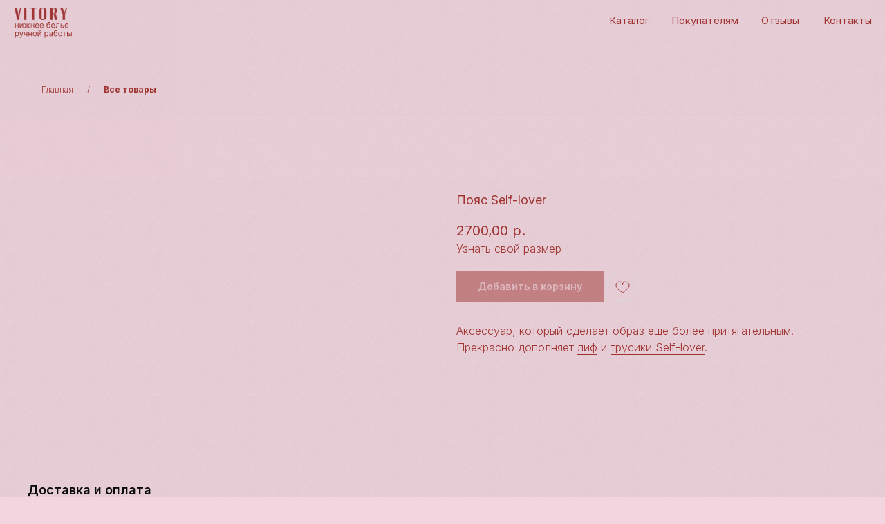

--- FILE ---
content_type: text/html; charset=UTF-8
request_url: https://vitorylingerie.ru/catalog/tproduct/633513210-959606017092-poyas-self-lover
body_size: 37478
content:
<!DOCTYPE html> <html> <head> <meta charset="utf-8" /> <meta http-equiv="Content-Type" content="text/html; charset=utf-8" /> <meta name="viewport" content="width=device-width, initial-scale=1.0" /> <!--metatextblock-->
<title>Пояс Self-lover</title>
<meta name="description" content="">
<meta name="keywords" content="">
<meta property="og:title" content="Пояс Self-lover" />
<meta property="og:description" content="" />
<meta property="og:type" content="website" />
<meta property="og:url" content="https://vitorylingerie.ru/catalog/tproduct/633513210-959606017092-poyas-self-lover" />
<meta property="og:image" content="https://static.tildacdn.com/stor3438-6263-4931-b737-643163383962/99580926.jpg" />
<link rel="canonical" href="https://vitorylingerie.ru/catalog/tproduct/633513210-959606017092-poyas-self-lover" />
<!--/metatextblock--> <meta name="format-detection" content="telephone=no" /> <meta http-equiv="x-dns-prefetch-control" content="on"> <link rel="dns-prefetch" href="https://ws.tildacdn.com"> <link rel="dns-prefetch" href="https://static.tildacdn.com"> <link rel="icon" type="image/x-icon" sizes="32x32" href="https://static.tildacdn.com/tild6535-3265-4161-b034-363136326663/1.jpg" media="(prefers-color-scheme: light)"/> <link rel="icon" type="image/x-icon" sizes="32x32" href="https://static.tildacdn.com/tild6539-3230-4666-b934-643163346239/1.jpg" media="(prefers-color-scheme: dark)"/> <link rel="icon" type="image/svg+xml" sizes="any" href="https://static.tildacdn.com/tild6233-3737-4264-b064-393831353133/2.svg"> <link rel="apple-touch-icon" type="image/png" href="https://static.tildacdn.com/tild6166-6339-4136-b864-646663333136/11.png"> <link rel="icon" type="image/png" sizes="192x192" href="https://static.tildacdn.com/tild6166-6339-4136-b864-646663333136/11.png"> <!-- Assets --> <script src="https://neo.tildacdn.com/js/tilda-fallback-1.0.min.js" async charset="utf-8"></script> <link rel="stylesheet" href="https://static.tildacdn.com/css/tilda-grid-3.0.min.css" type="text/css" media="all" onerror="this.loaderr='y';"/> <link rel="stylesheet" href="https://static.tildacdn.com/ws/project7720129/tilda-blocks-page39390023.min.css?t=1751714246" type="text/css" media="all" onerror="this.loaderr='y';" /><link rel="stylesheet" href="https://static.tildacdn.com/ws/project7720129/tilda-blocks-page39591177.min.css?t=1751714246" type="text/css" media="all" onerror="this.loaderr='y';" /><link rel="stylesheet" href="https://static.tildacdn.com/ws/project7720129/tilda-blocks-page39182015.min.css?t=1751714232" type="text/css" media="all" onerror="this.loaderr='y';" /> <link rel="preconnect" href="https://fonts.gstatic.com"> <link href="https://fonts.googleapis.com/css2?family=Playfair+Display:wght@400..900&family=Inter:wght@300;400;500;600;700&subset=latin,cyrillic" rel="stylesheet"> <link rel="stylesheet" href="https://static.tildacdn.com/css/tilda-animation-2.0.min.css" type="text/css" media="all" onerror="this.loaderr='y';" /> <link rel="stylesheet" href="https://static.tildacdn.com/css/tilda-popup-1.1.min.css" type="text/css" media="print" onload="this.media='all';" onerror="this.loaderr='y';" /> <noscript><link rel="stylesheet" href="https://static.tildacdn.com/css/tilda-popup-1.1.min.css" type="text/css" media="all" /></noscript> <link rel="stylesheet" href="https://static.tildacdn.com/css/tilda-slds-1.4.min.css" type="text/css" media="print" onload="this.media='all';" onerror="this.loaderr='y';" /> <noscript><link rel="stylesheet" href="https://static.tildacdn.com/css/tilda-slds-1.4.min.css" type="text/css" media="all" /></noscript> <link rel="stylesheet" href="https://static.tildacdn.com/css/tilda-catalog-1.1.min.css" type="text/css" media="print" onload="this.media='all';" onerror="this.loaderr='y';" /> <noscript><link rel="stylesheet" href="https://static.tildacdn.com/css/tilda-catalog-1.1.min.css" type="text/css" media="all" /></noscript> <link rel="stylesheet" href="https://static.tildacdn.com/css/tilda-forms-1.0.min.css" type="text/css" media="all" onerror="this.loaderr='y';" /> <link rel="stylesheet" href="https://static.tildacdn.com/css/tilda-wishlist-1.0.min.css" type="text/css" media="all" onerror="this.loaderr='y';" /> <link rel="stylesheet" href="https://static.tildacdn.com/css/tilda-cart-1.0.min.css" type="text/css" media="all" onerror="this.loaderr='y';" /> <link rel="stylesheet" href="https://static.tildacdn.com/css/tilda-delivery-1.0.min.css" type="text/css" media="print" onload="this.media='all';" onerror="this.loaderr='y';" /> <noscript><link rel="stylesheet" href="https://static.tildacdn.com/css/tilda-delivery-1.0.min.css" type="text/css" media="all" /></noscript> <link rel="stylesheet" href="https://static.tildacdn.com/css/tilda-zoom-2.0.min.css" type="text/css" media="print" onload="this.media='all';" onerror="this.loaderr='y';" /> <noscript><link rel="stylesheet" href="https://static.tildacdn.com/css/tilda-zoom-2.0.min.css" type="text/css" media="all" /></noscript> <link rel="stylesheet" type="text/css" href="/custom.css?t=1751714232"> <script nomodule src="https://static.tildacdn.com/js/tilda-polyfill-1.0.min.js" charset="utf-8"></script> <script type="text/javascript">function t_onReady(func) {if(document.readyState!='loading') {func();} else {document.addEventListener('DOMContentLoaded',func);}}
function t_onFuncLoad(funcName,okFunc,time) {if(typeof window[funcName]==='function') {okFunc();} else {setTimeout(function() {t_onFuncLoad(funcName,okFunc,time);},(time||100));}}function t_throttle(fn,threshhold,scope) {return function() {fn.apply(scope||this,arguments);};}function t396_initialScale(t){t=document.getElementById("rec"+t);if(t){t=t.querySelector(".t396__artboard");if(t){var e,r=document.documentElement.clientWidth,a=[];if(i=t.getAttribute("data-artboard-screens"))for(var i=i.split(","),l=0;l<i.length;l++)a[l]=parseInt(i[l],10);else a=[320,480,640,960,1200];for(l=0;l<a.length;l++){var n=a[l];n<=r&&(e=n)}var o="edit"===window.allrecords.getAttribute("data-tilda-mode"),d="center"===t396_getFieldValue(t,"valign",e,a),c="grid"===t396_getFieldValue(t,"upscale",e,a),s=t396_getFieldValue(t,"height_vh",e,a),u=t396_getFieldValue(t,"height",e,a),g=!!window.opr&&!!window.opr.addons||!!window.opera||-1!==navigator.userAgent.indexOf(" OPR/");if(!o&&d&&!c&&!s&&u&&!g){for(var _=parseFloat((r/e).toFixed(3)),f=[t,t.querySelector(".t396__carrier"),t.querySelector(".t396__filter")],l=0;l<f.length;l++)f[l].style.height=Math.floor(parseInt(u,10)*_)+"px";t396_scaleInitial__getElementsToScale(t).forEach(function(t){t.style.zoom=_})}}}}function t396_scaleInitial__getElementsToScale(t){return t?Array.prototype.slice.call(t.children).filter(function(t){return t&&(t.classList.contains("t396__elem")||t.classList.contains("t396__group"))}):[]}function t396_getFieldValue(t,e,r,a){var i=a[a.length-1],l=r===i?t.getAttribute("data-artboard-"+e):t.getAttribute("data-artboard-"+e+"-res-"+r);if(!l)for(var n=0;n<a.length;n++){var o=a[n];if(!(o<=r)&&(l=o===i?t.getAttribute("data-artboard-"+e):t.getAttribute("data-artboard-"+e+"-res-"+o)))break}return l}</script> <script src="https://static.tildacdn.com/js/jquery-1.10.2.min.js" charset="utf-8" onerror="this.loaderr='y';"></script> <script src="https://static.tildacdn.com/js/tilda-scripts-3.0.min.js" charset="utf-8" defer onerror="this.loaderr='y';"></script> <script src="https://static.tildacdn.com/ws/project7720129/tilda-blocks-page39390023.min.js?t=1751714246" onerror="this.loaderr='y';"></script><script src="https://static.tildacdn.com/ws/project7720129/tilda-blocks-page39591177.min.js?t=1751714246" onerror="this.loaderr='y';"></script><script src="https://static.tildacdn.com/ws/project7720129/tilda-blocks-page39182015.min.js?t=1751714232" charset="utf-8" onerror="this.loaderr='y';"></script> <script src="https://static.tildacdn.com/js/tilda-lazyload-1.0.min.js" charset="utf-8" async onerror="this.loaderr='y';"></script> <script src="https://static.tildacdn.com/js/tilda-animation-2.0.min.js" charset="utf-8" async onerror="this.loaderr='y';"></script> <script src="https://static.tildacdn.com/js/hammer.min.js" charset="utf-8" async onerror="this.loaderr='y';"></script> <script src="https://static.tildacdn.com/js/tilda-slds-1.4.min.js" charset="utf-8" async onerror="this.loaderr='y';"></script> <script src="https://static.tildacdn.com/js/tilda-products-1.0.min.js" charset="utf-8" async onerror="this.loaderr='y';"></script> <script src="https://static.tildacdn.com/js/tilda-catalog-1.1.min.js" charset="utf-8" async onerror="this.loaderr='y';"></script> <script src="https://static.tildacdn.com/js/tilda-zero-1.1.min.js" charset="utf-8" async onerror="this.loaderr='y';"></script> <script src="https://static.tildacdn.com/js/tilda-submenublocks-1.0.min.js" charset="utf-8" async onerror="this.loaderr='y';"></script> <script src="https://static.tildacdn.com/js/tilda-forms-1.0.min.js" charset="utf-8" async onerror="this.loaderr='y';"></script> <script src="https://static.tildacdn.com/js/tilda-wishlist-1.0.min.js" charset="utf-8" async onerror="this.loaderr='y';"></script> <script src="https://static.tildacdn.com/js/tilda-widget-positions-1.0.min.js" charset="utf-8" async onerror="this.loaderr='y';"></script> <script src="https://static.tildacdn.com/js/tilda-cart-1.0.min.js" charset="utf-8" async onerror="this.loaderr='y';"></script> <script src="https://static.tildacdn.com/js/tilda-delivery-1.0.min.js" charset="utf-8" async onerror="this.loaderr='y';"></script> <script src="https://static.tildacdn.com/js/tilda-popup-1.0.min.js" charset="utf-8" async onerror="this.loaderr='y';"></script> <script src="https://static.tildacdn.com/js/tilda-zoom-2.0.min.js" charset="utf-8" async onerror="this.loaderr='y';"></script> <script src="https://static.tildacdn.com/js/tilda-zero-scale-1.0.min.js" charset="utf-8" async onerror="this.loaderr='y';"></script> <script src="https://static.tildacdn.com/js/tilda-events-1.0.min.js" charset="utf-8" async onerror="this.loaderr='y';"></script> <script type="text/javascript">window.dataLayer=window.dataLayer||[];</script> <script type="text/javascript">(function() {if((/bot|google|yandex|baidu|bing|msn|duckduckbot|teoma|slurp|crawler|spider|robot|crawling|facebook/i.test(navigator.userAgent))===false&&typeof(sessionStorage)!='undefined'&&sessionStorage.getItem('visited')!=='y'&&document.visibilityState){var style=document.createElement('style');style.type='text/css';style.innerHTML='@media screen and (min-width: 980px) {.t-records {opacity: 0;}.t-records_animated {-webkit-transition: opacity ease-in-out .2s;-moz-transition: opacity ease-in-out .2s;-o-transition: opacity ease-in-out .2s;transition: opacity ease-in-out .2s;}.t-records.t-records_visible {opacity: 1;}}';document.getElementsByTagName('head')[0].appendChild(style);function t_setvisRecs(){var alr=document.querySelectorAll('.t-records');Array.prototype.forEach.call(alr,function(el) {el.classList.add("t-records_animated");});setTimeout(function() {Array.prototype.forEach.call(alr,function(el) {el.classList.add("t-records_visible");});sessionStorage.setItem("visited","y");},400);}
document.addEventListener('DOMContentLoaded',t_setvisRecs);}})();</script></head> <body class="t-body" style="margin:0;"> <!--allrecords--> <div id="allrecords" class="t-records" data-product-page="y" data-hook="blocks-collection-content-node" data-tilda-project-id="7720129" data-tilda-page-id="39182015" data-tilda-page-alias="catalog" data-tilda-formskey="3920813263e3a2d0c7143745e7720129" data-tilda-cookie="no" data-tilda-lazy="yes" data-tilda-root-zone="com" data-tilda-ts="y">
<div id="rec637006643" class="r t-rec" style="" data-animationappear="off" data-record-type="1002"> <script>t_onReady(function() {setTimeout(function() {t_onFuncLoad('twishlist__init',function() {twishlist__init('637006643');});},500);var rec=document.querySelector('#rec637006643');if(!rec) return;var userAgent=navigator.userAgent.toLowerCase();var isAndroid=userAgent.indexOf('android')!==-1;var body=document.body;if(!body) return;var isScrollablefFix=body.classList.contains('t-body_scrollable-fix-for-android');if(isAndroid&&!isScrollablefFix) {body.classList.add('t-body_scrollable-fix-for-android');document.head.insertAdjacentHTML('beforeend','<style>@media screen and (max-width: 560px) {\n.t-body_scrollable-fix-for-android {\noverflow: visible !important;\n}\n}\n</style>');console.log('Android css fix was inited');};if(userAgent.indexOf('instagram')!==-1&&userAgent.indexOf('iphone')!==-1) {body.style.position='relative';}
var wishlistWindow=rec.querySelector('.t1002__wishlistwin');var currentMode=document.querySelector('.t-records').getAttribute('data-tilda-mode');if(wishlistWindow&&currentMode!=='edit'&&currentMode!=='preview') {wishlistWindow.addEventListener('scroll',t_throttle(function() {if(window.lazy==='y'||document.querySelector('#allrecords').getAttribute('data-tilda-lazy')==='yes') {t_onFuncLoad('t_lazyload_update',function() {t_lazyload_update();});}},500));}});</script> <div class="t1002" data-wishlist-hook="#showfavorites" data-wishlistbtn-pos="picture" data-project-currency="р." data-project-currency-side="r" data-project-currency-sep="," data-project-currency-code="RUB"> <div class="t1002__wishlisticon" style=""> <div class="t1002__wishlisticon-wrapper"> <div class="t1002__wishlisticon-imgwrap" style="border: 1px solid #ffffff;background-color:#ffffff;"> <svg role="img" width="41" height="35" viewBox="0 0 41 35" fill="none" xmlns="http://www.w3.org/2000/svg" class="t1002__wishlisticon-img"> <path d="M39.9516 11.9535C39.9516 22.5416 20.4993 33.8088 20.4993 33.8088C20.4993 33.8088 1.04688 22.5416 1.04688 11.9535C1.04688 -2.42254 20.4993 -2.2284 20.4993 10.4239C20.4993 -2.2284 39.9516 -2.03914 39.9516 11.9535Z" stroke="#a32d2a"; stroke-width="1.5" stroke-linejoin="round"/> </svg> </div> <div class="t1002__wishlisticon-counter js-wishlisticon-counter" style="background-color:#a32d2a;color:#f2d5df;"></div> </div> </div> <div class="t1002__wishlistwin" style="display:none"> <div class="t1002__wishlistwin-content"> <div class="t1002__close t1002__wishlistwin-close"> <button type="button" class="t1002__close-button t1002__wishlistwin-close-wrapper" aria-label="Закрыть вишлист"> <svg role="presentation" class="t1002__wishlistwin-close-icon" width="23px" height="23px" viewBox="0 0 23 23" version="1.1" xmlns="http://www.w3.org/2000/svg" xmlns:xlink="http://www.w3.org/1999/xlink"> <g stroke="none" stroke-width="1" fill="#a32d2a" fill-rule="evenodd"> <rect transform="translate(11.313708, 11.313708) rotate(-45.000000) translate(-11.313708, -11.313708) " x="10.3137085" y="-3.6862915" width="2" height="30"></rect> <rect transform="translate(11.313708, 11.313708) rotate(-315.000000) translate(-11.313708, -11.313708) " x="10.3137085" y="-3.6862915" width="2" height="30"></rect> </g> </svg> </button> </div> <div class="t1002__wishlistwin-top"> <div class="t1002__wishlistwin-heading t-name t-name_xl"></div> </div> <div class="t1002__wishlistwin-products"></div> </div> </div> </div> <style>.t1002__addBtn:not(.t-popup .t1002__addBtn):not(.t-store__product-snippet .t1002__addBtn){}.t1002__addBtn{background-color:#f2d5df!important;border-radius:30px;}.t1002__addBtn svg path{stroke:#a32d2a;stroke-width:1px;}.t1002__addBtn.t1002__addBtn_active{background-color:#f2d5df !important;}.t1002__addBtn:hover svg path,.t1002__addBtn_active svg path{fill:#a32d2a !important;stroke:#a32d2a;}@media (hover:none) and (pointer:coarse){a.t1002__addBtn:not(.t1002__addBtn_active):hover svg path{fill:transparent !important;stroke:#a32d2a;}.t1002__addBtn:hover svg{-webkit-transform:scale(1);transform:scale(1);}}@media screen and (max-width:960px){.t1002__wishlistwin-close-icon g{fill:#a32d2a;}.t1002__wishlistwin-top{background-color:rgba(242,213,223,1);}}</style> <style>@media (hover:hover),(min-width:0\0) {#rec637006643 .t-submit:hover {box-shadow:0px 0px 20px 0px rgba(0,0,0,0.6) !important;}#rec637006643 .t-submit:focus-visible {box-shadow:0px 0px 20px 0px rgba(0,0,0,0.6) !important;}}</style> <style>.t-menuwidgeticons__wishlist .t-menuwidgeticons__icon-counter{background-color:#a32d2a;color:#f2d5df;}</style> </div>

<!-- PRODUCT START -->

                
                        
                    
        
        
<!-- product header -->
<!--header-->
<div id="t-header" class="t-records" data-hook="blocks-collection-content-node" data-tilda-project-id="7720129" data-tilda-page-id="39390023" data-tilda-page-alias="tovar" data-tilda-formskey="3920813263e3a2d0c7143745e7720129" data-tilda-cookie="no" data-tilda-lazy="yes" data-tilda-root-zone="one"   data-tilda-ts="y"    data-tilda-project-country="RU">

    <div id="rec672044497" class="r t-rec" style="background-color:#f3d5df; " data-animationappear="off" data-record-type="131"    data-bg-color="#f3d5df"  >
<!-- T123 -->
    <div class="t123" >
        <div class="t-container_100 ">
            <div class="t-width t-width_100 ">
                <!-- nominify begin -->
                <script type="text/javascript">
var digiScript = document.createElement ('script');
digiScript.src = '//aq.dolyame.ru/4574/client.js?ts=' + Date.now();
digiScript.defer = true;
digiScript.async = true;
document.body.appendChild (digiScript);
</script>

                 
                <!-- nominify end -->
            </div>  
        </div>
    </div>

</div>


    <div id="rec637005811" class="r t-rec t-rec_pt_0 t-rec_pb_0 t-screenmin-980px" style="padding-top:0px;padding-bottom:0px;background-color:#f3d5df; " data-animationappear="off" data-record-type="396"  data-screen-min="980px"  data-bg-color="#f3d5df"  >
<!-- T396 -->
<style>#rec637005811 .t396__artboard {position: fixed;width: 100%;left: 0;top: 0;z-index: 990;}#rec637005811 .t396__artboard {height: 57px; background-color: #f2d5df; }#rec637005811 .t396__filter {height: 57px;        background-image: -webkit-gradient( linear, left top, left bottom, from(rgba(0,0,0,0)), to(rgba(0,0,0,0)) );background-image: -webkit-linear-gradient(top, rgba(0,0,0,0), rgba(0,0,0,0));background-image: linear-gradient(to bottom, rgba(0,0,0,0), rgba(0,0,0,0));will-change: transform;}#rec637005811 .t396__carrier{height: 57px;background-position: center center;background-attachment: scroll;background-size: cover;background-repeat: no-repeat;}@media screen and (max-width: 1199px) {#rec637005811 .t396__artboard,#rec637005811 .t396__filter,#rec637005811 .t396__carrier {height: 274px;}#rec637005811 .t396__filter {}#rec637005811 .t396__carrier {background-attachment: scroll;}}@media screen and (max-width: 639px) {#rec637005811 .t396__artboard,#rec637005811 .t396__filter,#rec637005811 .t396__carrier {height: 114px;}#rec637005811 .t396__filter {}#rec637005811 .t396__carrier {background-attachment: scroll;}}#rec637005811 .tn-elem[data-elem-id="1692763169154"] {
  color: #a32d2a;
  text-align: LEFT;
  z-index: 2;
  top:  20px;;
  left:  calc(50% - 600px + 826px);;
  width: 71px;
  height: auto;
}
#rec637005811 .tn-elem[data-elem-id="1692763169154"] .tn-atom {
  color: #a32d2a;
  font-size: 14px;
  font-family: 'Inter', Arial,sans-serif;
  line-height: NaN;
  font-weight: 400;
  background-position: center center;
  border-width: var(--t396-borderwidth, 0);
  border-style: var(--t396-borderstyle, solid);
  border-color: var(--t396-bordercolor, transparent);
  transition: background-color var(--t396-speedhover,0s) ease-in-out, color var(--t396-speedhover,0s) ease-in-out, border-color var(--t396-speedhover,0s) ease-in-out, box-shadow var(--t396-shadowshoverspeed,0.2s) ease-in-out;
  text-shadow: var(--t396-shadow-text-x, 0px) var(--t396-shadow-text-y, 0px) var(--t396-shadow-text-blur, 0px) rgba(var(--t396-shadow-text-color), var(--t396-shadow-text-opacity, 100%));
}
@media screen and (max-width: 1199px) {
  #rec637005811 .tn-elem[data-elem-id="1692763169154"] .tn-atom {
    background-size: cover;
    opacity: 0;
  }
}
@media screen and (max-width: 639px) {
  #rec637005811 .tn-elem[data-elem-id="1692763169154"] .tn-atom {
    background-size: cover;
    opacity: 0;
  }
}#rec637005811 .tn-elem[data-elem-id="1692763169156"] {
  z-index: 3;
  top:  10px;;
  left:  calc(50% - 600px + 20px);;
  width: 111px;
  height: 42px;
}
#rec637005811 .tn-elem[data-elem-id="1692763169156"] .tn-atom {
  background-position: center center;
  background-size: cover;
  background-repeat: no-repeat;
  border-width: var(--t396-borderwidth, 0);
  border-style: var(--t396-borderstyle, solid);
  border-color: var(--t396-bordercolor, transparent);
  transition: background-color var(--t396-speedhover,0s) ease-in-out, color var(--t396-speedhover,0s) ease-in-out, border-color var(--t396-speedhover,0s) ease-in-out, box-shadow var(--t396-shadowshoverspeed,0.2s) ease-in-out;
}
@media screen and (max-width: 1199px) {
  #rec637005811 .tn-elem[data-elem-id="1692763169156"] {
    top:  33px;;
    left:  calc(50% - 320px + -165px);;
  }
  #rec637005811 .tn-elem[data-elem-id="1692763169156"] .tn-atom {
    background-size: cover;
    opacity: 0;
  }
}
@media screen and (max-width: 639px) {
  #rec637005811 .tn-elem[data-elem-id="1692763169156"] {
    top:  63px;;
    left:  calc(50% - 160px + -156px);;
  }
}#rec637005811 .tn-elem[data-elem-id="1692763169159"] {
  color: #a32d2a;
  text-align: LEFT;
  z-index: 4;
  top:  20px;;
  left:  calc(50% - 600px + 910px);;
  width: 111px;
  height: auto;
}
#rec637005811 .tn-elem[data-elem-id="1692763169159"] .tn-atom {
  color: #a32d2a;
  font-size: 14px;
  font-family: 'Inter', Arial,sans-serif;
  line-height: NaN;
  font-weight: 400;
  background-position: center center;
  border-width: var(--t396-borderwidth, 0);
  border-style: var(--t396-borderstyle, solid);
  border-color: var(--t396-bordercolor, transparent);
  transition: background-color var(--t396-speedhover,0s) ease-in-out, color var(--t396-speedhover,0s) ease-in-out, border-color var(--t396-speedhover,0s) ease-in-out, box-shadow var(--t396-shadowshoverspeed,0.2s) ease-in-out;
  text-shadow: var(--t396-shadow-text-x, 0px) var(--t396-shadow-text-y, 0px) var(--t396-shadow-text-blur, 0px) rgba(var(--t396-shadow-text-color), var(--t396-shadow-text-opacity, 100%));
}
@media screen and (max-width: 1199px) {
  #rec637005811 .tn-elem[data-elem-id="1692763169159"] .tn-atom {
    background-size: cover;
    opacity: 0;
  }
}
@media screen and (max-width: 639px) {
  #rec637005811 .tn-elem[data-elem-id="1692763169159"] .tn-atom {
    background-size: cover;
    opacity: 0;
  }
}#rec637005811 .tn-elem[data-elem-id="1692763169161"] {
  color: #a32d2a;
  text-align: LEFT;
  z-index: 5;
  top:  20px;;
  left:  calc(50% - 600px + 1032px);;
  width: 74px;
  height: auto;
}
#rec637005811 .tn-elem[data-elem-id="1692763169161"] .tn-atom {
  color: #a32d2a;
  font-size: 14px;
  font-family: 'Inter', Arial,sans-serif;
  line-height: NaN;
  font-weight: 400;
  background-position: center center;
  border-width: var(--t396-borderwidth, 0);
  border-style: var(--t396-borderstyle, solid);
  border-color: var(--t396-bordercolor, transparent);
  transition: background-color var(--t396-speedhover,0s) ease-in-out, color var(--t396-speedhover,0s) ease-in-out, border-color var(--t396-speedhover,0s) ease-in-out, box-shadow var(--t396-shadowshoverspeed,0.2s) ease-in-out;
  text-shadow: var(--t396-shadow-text-x, 0px) var(--t396-shadow-text-y, 0px) var(--t396-shadow-text-blur, 0px) rgba(var(--t396-shadow-text-color), var(--t396-shadow-text-opacity, 100%));
}
@media screen and (max-width: 1199px) {
  #rec637005811 .tn-elem[data-elem-id="1692763169161"] .tn-atom {
    background-size: cover;
    opacity: 0;
  }
}
@media screen and (max-width: 639px) {
  #rec637005811 .tn-elem[data-elem-id="1692763169161"] .tn-atom {
    background-size: cover;
    opacity: 0;
  }
}#rec637005811 .tn-elem[data-elem-id="1692763169163"] {
  color: #a32d2a;
  text-align: LEFT;
  z-index: 6;
  top:  20px;;
  left:  calc(50% - 600px + 1116px);;
  width: 88px;
  height: auto;
}
#rec637005811 .tn-elem[data-elem-id="1692763169163"] .tn-atom {
  color: #a32d2a;
  font-size: 14px;
  font-family: 'Inter', Arial,sans-serif;
  line-height: NaN;
  font-weight: 400;
  background-position: center center;
  border-width: var(--t396-borderwidth, 0);
  border-style: var(--t396-borderstyle, solid);
  border-color: var(--t396-bordercolor, transparent);
  transition: background-color var(--t396-speedhover,0s) ease-in-out, color var(--t396-speedhover,0s) ease-in-out, border-color var(--t396-speedhover,0s) ease-in-out, box-shadow var(--t396-shadowshoverspeed,0.2s) ease-in-out;
  text-shadow: var(--t396-shadow-text-x, 0px) var(--t396-shadow-text-y, 0px) var(--t396-shadow-text-blur, 0px) rgba(var(--t396-shadow-text-color), var(--t396-shadow-text-opacity, 100%));
}
@media screen and (max-width: 1199px) {
  #rec637005811 .tn-elem[data-elem-id="1692763169163"] .tn-atom {
    background-size: cover;
    opacity: 0;
  }
}
@media screen and (max-width: 639px) {
  #rec637005811 .tn-elem[data-elem-id="1692763169163"] .tn-atom {
    background-size: cover;
    opacity: 0;
  }
}</style>










<div class='t396'>

	<div class="t396__artboard" data-artboard-recid="637005811" data-artboard-screens="320,640,1200"

				data-artboard-height="57"
		data-artboard-valign="center"
				 data-artboard-upscale="window" 						 data-artboard-pos="fixed" 														
							
																																															
				 data-artboard-height-res-320="114" 																																																
																																															
				 data-artboard-height-res-640="274" 																																																
						>

		
				
								
																											
																											
					
					<div class="t396__carrier" data-artboard-recid="637005811"></div>
		
		
		<div class="t396__filter" data-artboard-recid="637005811"></div>

		
					
		
				
						
	
			
	
						
												
												
									
	
			
	<div class='t396__elem tn-elem tn-elem__6370058111692763169154' data-elem-id='1692763169154' data-elem-type='text'
				data-field-top-value="20"
		data-field-left-value="826"
				 data-field-width-value="71" 		data-field-axisy-value="top"
		data-field-axisx-value="left"
		data-field-container-value="grid"
		data-field-topunits-value="px"
		data-field-leftunits-value="px"
		data-field-heightunits-value=""
		data-field-widthunits-value="px"
																																																																						 data-field-fontsize-value="14" 		
							
			
																																																																																																																																								
												
																																																																																																																																								
			
					
			
																																																																																																																																								
												
																																																																																																																																								
			
					
			
		
		
		
			>

		
									
							<div class='tn-atom'><a href="/catalog"style="color: inherit">Каталог</a></div>		
				
																			
																				
																				
					
				
				
				
				
				
				
				
				
	</div>

			
					
		
				
						
	
			
	
						
												
												
									
	
			
	<div class='t396__elem tn-elem tn-elem__6370058111692763169156' data-elem-id='1692763169156' data-elem-type='shape'
				data-field-top-value="10"
		data-field-left-value="20"
		 data-field-height-value="42" 		 data-field-width-value="111" 		data-field-axisy-value="top"
		data-field-axisx-value="left"
		data-field-container-value="grid"
		data-field-topunits-value="px"
		data-field-leftunits-value="px"
		data-field-heightunits-value="px"
		data-field-widthunits-value="px"
																																																																								
							
			
																																																																																																																																								
												
				 data-field-top-res-320-value="63" 				 data-field-left-res-320-value="-156" 																																																																																																																																
			
					
			
																																																																																																																																								
												
				 data-field-top-res-640-value="33" 				 data-field-left-res-640-value="-165" 																																																																																																																																
			
					
			
		
		
		
			>

		
									
				
				
																			
																				
																				
					
							<a class='tn-atom' href="/"				 																																			style="background-image:url('https://static.tildacdn.com/tild3461-3432-4036-a562-326462346233/1.svg');"
																																								aria-label=''							role="img"
												>
			</a>
		
				
				
				
				
				
				
				
	</div>

			
					
		
				
						
	
			
	
						
												
												
									
	
			
	<div class='t396__elem tn-elem tn-elem__6370058111692763169159' data-elem-id='1692763169159' data-elem-type='text'
				data-field-top-value="20"
		data-field-left-value="910"
				 data-field-width-value="111" 		data-field-axisy-value="top"
		data-field-axisx-value="left"
		data-field-container-value="grid"
		data-field-topunits-value="px"
		data-field-leftunits-value="px"
		data-field-heightunits-value=""
		data-field-widthunits-value="px"
																																																																						 data-field-fontsize-value="14" 		
							
			
																																																																																																																																								
												
																																																																																																																																								
			
					
			
																																																																																																																																								
												
																																																																																																																																								
			
					
			
		
		
		
			>

		
									
							<div class='tn-atom'><a href="/delivery"style="color: inherit">Покупателям</a></div>		
				
																			
																				
																				
					
				
				
				
				
				
				
				
				
	</div>

			
					
		
				
						
	
			
	
						
												
												
									
	
			
	<div class='t396__elem tn-elem tn-elem__6370058111692763169161' data-elem-id='1692763169161' data-elem-type='text'
				data-field-top-value="20"
		data-field-left-value="1032"
				 data-field-width-value="74" 		data-field-axisy-value="top"
		data-field-axisx-value="left"
		data-field-container-value="grid"
		data-field-topunits-value="px"
		data-field-leftunits-value="px"
		data-field-heightunits-value=""
		data-field-widthunits-value="px"
																																																																						 data-field-fontsize-value="14" 		
							
			
																																																																																																																																								
												
																																																																																																																																								
			
					
			
																																																																																																																																								
												
																																																																																																																																								
			
					
			
		
		
		
			>

		
									
							<div class='tn-atom'><a href="/reviews"style="color: inherit">Отзывы</a></div>		
				
																			
																				
																				
					
				
				
				
				
				
				
				
				
	</div>

			
					
		
				
						
	
			
	
						
												
												
									
	
			
	<div class='t396__elem tn-elem tn-elem__6370058111692763169163' data-elem-id='1692763169163' data-elem-type='text'
				data-field-top-value="20"
		data-field-left-value="1116"
				 data-field-width-value="88" 		data-field-axisy-value="top"
		data-field-axisx-value="left"
		data-field-container-value="grid"
		data-field-topunits-value="px"
		data-field-leftunits-value="px"
		data-field-heightunits-value=""
		data-field-widthunits-value="px"
																																																																						 data-field-fontsize-value="14" 		
							
			
																																																																																																																																								
												
																																																																																																																																								
			
					
			
																																																																																																																																								
												
																																																																																																																																								
			
					
			
		
		
		
			>

		
									
							<div class='tn-atom'><a href="/#contact"style="color: inherit">Контакты </a></div>		
				
																			
																				
																				
					
				
				
				
				
				
				
				
				
	</div>

			
			</div> 
</div> 
<script>
											
											
											
					
					
				t_onFuncLoad('t396_initialScale', function () {
					t396_initialScale('637005811');
				});
			
					
	
		t_onReady(function () {
			t_onFuncLoad('t396_init', function () {
				t396_init('637005811');
			});
		});
	
</script>



<!-- /T396 -->

</div>


    <div id="rec637005860" class="r t-rec t-rec_pb_60 t-screenmax-980px" style="padding-bottom:60px;background-color:#f2d5df; " data-animationappear="off" data-record-type="309"   data-screen-max="980px" data-bg-color="#f2d5df"  >
	
	


	
<!-- T280 -->


<div id="nav637005860marker"></div>
<div id="nav637005860"  class="t280 " data-menu="yes" data-appearoffset=""  data-menu-widgeticon-cart="yes"  data-menu-widgeticon-wishlist="yes">
	<div class="t280__container t280__positionabsolute" style="">
		<div class="t280__container__bg" style="background-color: rgba(242,213,223,0);" data-bgcolor-hex="#f2d5df" data-bgcolor-rgba="rgba(242,213,223,0)" data-navmarker="nav637005860marker" data-appearoffset="" data-bgopacity="0.0"   data-menushadow="" data-menushadow-css=""></div>
		<div class="t280__menu__content ">
			<div class="t280__logo__container" style="min-height:80px;">
									<div class="t280__logo__content">
												<a class="t280__logo" href="/" >
																					<img class="t280__logo__img"
									src="https://static.tildacdn.com/tild6138-3437-4637-a562-616162303965/11111.png"
									imgfield="img"
									style="height: 50px;"
									 alt="">
																			</a>
											</div>
							</div>
							

	<ul class="t-menuwidgeticons__wrapper">
													
			<li class="t-menuwidgeticons__icon t-menuwidgeticons__icon_md t-menuwidgeticons__wishlist">
				<a
					class="t-menuwidgeticons__link t-menuwidgeticons__link_wishlist"
					href="#showfavorites"
					role="button"
					aria-label="Wishlist"
				>
					<div class="t-menuwidgeticons__img t-menuwidgeticons__img_wishlisticon">
						<svg viewBox="0 0 22 22" fill="none" xmlns="http://www.w3.org/2000/svg">
							<path fill-rule="evenodd" clip-rule="evenodd" d="M19.0307 5.03067C21.12 7.11998 21.12 10.5074 19.0307 12.5968L11.7071 19.9203C11.3166 20.3108 10.6834 20.3108 10.2929 19.9203L2.96933 12.5968C0.880016 10.5074 0.880015 7.11998 2.96933 5.03067C5.05865 2.94135 8.4461 2.94135 10.5354 5.03067L11 5.49525L11.4646 5.03067C13.5539 2.94135 16.9414 2.94135 19.0307 5.03067Z" stroke="#a32d2a" stroke-width="2" stroke-linecap="round"/>
						</svg>
						<div class="t-menuwidgeticons__icon-counter js-wishlisticon-counter"></div>
					</div>
				</a>
			</li>
							
			<li class="t-menuwidgeticons__icon t-menuwidgeticons__icon_md t-menuwidgeticons__cart">
				<a
					class="t-menuwidgeticons__link t-menuwidgeticons__link_cart"
					href="#opencart"
					role="button"
					aria-label="Cart"
				>
					<div class="t-menuwidgeticons__img t-menuwidgeticons__img_carticon">
						<svg viewBox="0 0 22 22" fill="none" xmlns="http://www.w3.org/2000/svg">
							<path d="M3.67986 6.91023C3.72631 6.39482 4.15832 6 4.67582 6H17.3242C17.8417 6 18.2737 6.39482 18.3201 6.91023L19.4018 18.9102C19.4545 19.4956 18.9935 20 18.4058 20H3.59419C3.00646 20 2.54547 19.4956 2.59823 18.9102L3.67986 6.91023Z" stroke="#a32d2a" stroke-width="1.8"/>
							<path d="M15 9V5C15 2.79086 13.2091 1 11 1C8.79086 1 7 2.79086 7 5V9" stroke="#a32d2a" stroke-width="1.85"/>
						</svg>
						<div class="t-menuwidgeticons__icon-counter js-carticon-counter"></div>
					</div>
				</a>
			</li>
			</ul>

	<style>
		.t-menuwidgeticons__button_hidden_637005860 {
			display: none !important;
		}

		
			</style>
						
<button type="button" 
    class="t-menuburger t-menuburger_first " 
    aria-label="Navigation menu" 
    aria-expanded="false">
	<span style="background-color:#a32d2a;"></span>
	<span style="background-color:#a32d2a;"></span>
	<span style="background-color:#a32d2a;"></span>
	<span style="background-color:#a32d2a;"></span>
</button>


<script>
function t_menuburger_init(recid) {
	var rec = document.querySelector('#rec' + recid);
	if (!rec) return;
    var burger = rec.querySelector('.t-menuburger');
	if (!burger) return;
    var isSecondStyle = burger.classList.contains('t-menuburger_second');
    if (isSecondStyle && !window.isMobile && !('ontouchend' in document)) {
        burger.addEventListener('mouseenter', function() {
            if (burger.classList.contains('t-menuburger-opened')) return;
            burger.classList.remove('t-menuburger-unhovered');
            burger.classList.add('t-menuburger-hovered');
        });
        burger.addEventListener('mouseleave', function() {
            if (burger.classList.contains('t-menuburger-opened')) return;
            burger.classList.remove('t-menuburger-hovered');
            burger.classList.add('t-menuburger-unhovered');
            setTimeout(function() {
                burger.classList.remove('t-menuburger-unhovered');
            }, 300);
        });
    }

    burger.addEventListener('click', function() {
        if (!burger.closest('.tmenu-mobile') &&
            !burger.closest('.t450__burger_container') &&
            !burger.closest('.t466__container') &&
            !burger.closest('.t204__burger') &&
			!burger.closest('.t199__js__menu-toggler')) {
                burger.classList.toggle('t-menuburger-opened');
                burger.classList.remove('t-menuburger-unhovered');
            }
    });

    var menu = rec.querySelector('[data-menu="yes"]');
    if (!menu) return;
    var menuLinks = menu.querySelectorAll('.t-menu__link-item');
	var submenuClassList = ['t978__menu-link_hook', 't978__tm-link', 't966__tm-link', 't794__tm-link', 't-menusub__target-link'];
    Array.prototype.forEach.call(menuLinks, function (link) {
        link.addEventListener('click', function () {
			var isSubmenuHook = submenuClassList.some(function (submenuClass) {
				return link.classList.contains(submenuClass);
			});
			if (isSubmenuHook) return;
            burger.classList.remove('t-menuburger-opened');
        });
    });

	menu.addEventListener('clickedAnchorInTooltipMenu', function () {
		burger.classList.remove('t-menuburger-opened');
	});
}
t_onReady(function() {
	t_onFuncLoad('t_menuburger_init', function(){t_menuburger_init('637005860');});
});
</script>


<style>
.t-menuburger {
    position: relative;
    flex-shrink: 0;
    width: 28px;
    height: 20px;
    padding: 0;
    border: none;
    background-color: transparent;
    outline: none;
    -webkit-transform: rotate(0deg);
    transform: rotate(0deg);
    transition: transform .5s ease-in-out;
    cursor: pointer;
    z-index: 999;
}

/*---menu burger lines---*/
.t-menuburger span {
    display: block;
    position: absolute;
    width: 100%;
    opacity: 1;
    left: 0;
    -webkit-transform: rotate(0deg);
    transform: rotate(0deg);
    transition: .25s ease-in-out;
    height: 3px;
    background-color: #000;
}
.t-menuburger span:nth-child(1) {
    top: 0px;
}
.t-menuburger span:nth-child(2),
.t-menuburger span:nth-child(3) {
    top: 8px;
}
.t-menuburger span:nth-child(4) {
    top: 16px;
}

/*menu burger big*/
.t-menuburger__big {
    width: 42px;
    height: 32px;
}
.t-menuburger__big span {
    height: 5px;
}
.t-menuburger__big span:nth-child(2),
.t-menuburger__big span:nth-child(3) {
    top: 13px;
}
.t-menuburger__big span:nth-child(4) {
    top: 26px;
}

/*menu burger small*/
.t-menuburger__small {
    width: 22px;
    height: 14px;
}
.t-menuburger__small span {
    height: 2px;
}
.t-menuburger__small span:nth-child(2),
.t-menuburger__small span:nth-child(3) {
    top: 6px;
}
.t-menuburger__small span:nth-child(4) {
    top: 12px;
}

/*menu burger opened*/
.t-menuburger-opened span:nth-child(1) {
    top: 8px;
    width: 0%;
    left: 50%;
}
.t-menuburger-opened span:nth-child(2) {
    -webkit-transform: rotate(45deg);
    transform: rotate(45deg);
}
.t-menuburger-opened span:nth-child(3) {
    -webkit-transform: rotate(-45deg);
    transform: rotate(-45deg);
}
.t-menuburger-opened span:nth-child(4) {
    top: 8px;
    width: 0%;
    left: 50%;
}
.t-menuburger-opened.t-menuburger__big span:nth-child(1) {
    top: 6px;
}
.t-menuburger-opened.t-menuburger__big span:nth-child(4) {
    top: 18px;
}
.t-menuburger-opened.t-menuburger__small span:nth-child(1),
.t-menuburger-opened.t-menuburger__small span:nth-child(4) {
    top: 6px;
}

/*---menu burger first style---*/
@media (hover), (min-width:0\0) {
    .t-menuburger_first:hover span:nth-child(1) {
        transform: translateY(1px);
    }
    .t-menuburger_first:hover span:nth-child(4) {
        transform: translateY(-1px);
    }
    .t-menuburger_first.t-menuburger__big:hover span:nth-child(1) {
        transform: translateY(3px);
    }
    .t-menuburger_first.t-menuburger__big:hover span:nth-child(4) {
        transform: translateY(-3px);
    }
}

/*---menu burger second style---*/
.t-menuburger_second span:nth-child(2),
.t-menuburger_second span:nth-child(3) {
    width: 80%;
    left: 20%;
    right: 0;
}
@media (hover), (min-width:0\0) {
    .t-menuburger_second.t-menuburger-hovered span:nth-child(2),
    .t-menuburger_second.t-menuburger-hovered span:nth-child(3) {
        animation: t-menuburger-anim 0.3s ease-out normal forwards;
    }
    .t-menuburger_second.t-menuburger-unhovered span:nth-child(2),
    .t-menuburger_second.t-menuburger-unhovered span:nth-child(3) {
        animation: t-menuburger-anim2 0.3s ease-out normal forwards;
    }
}

.t-menuburger_second.t-menuburger-opened span:nth-child(2),
.t-menuburger_second.t-menuburger-opened span:nth-child(3){
    left: 0;
    right: 0;
    width: 100%!important;
}

/*---menu burger third style---*/
.t-menuburger_third span:nth-child(4) {
    width: 70%;
    left: unset;
    right: 0;
}
@media (hover), (min-width:0\0) {
    .t-menuburger_third:not(.t-menuburger-opened):hover span:nth-child(4) {
        width: 100%;
    }
}
.t-menuburger_third.t-menuburger-opened span:nth-child(4) {
    width: 0!important;
    right: 50%;
}

/*---menu burger fourth style---*/
.t-menuburger_fourth {
	height: 12px;
}
.t-menuburger_fourth.t-menuburger__small {
	height: 8px;
}
.t-menuburger_fourth.t-menuburger__big {
	height: 18px;
}
.t-menuburger_fourth span:nth-child(2),
.t-menuburger_fourth span:nth-child(3) {
    top: 4px;
    opacity: 0;
}
.t-menuburger_fourth span:nth-child(4) {
    top: 8px;
}
.t-menuburger_fourth.t-menuburger__small span:nth-child(2),
.t-menuburger_fourth.t-menuburger__small span:nth-child(3) {
    top: 3px;
}
.t-menuburger_fourth.t-menuburger__small span:nth-child(4) {
    top: 6px;
}
.t-menuburger_fourth.t-menuburger__small span:nth-child(2),
.t-menuburger_fourth.t-menuburger__small span:nth-child(3) {
    top: 3px;
}
.t-menuburger_fourth.t-menuburger__small span:nth-child(4) {
    top: 6px;
}
.t-menuburger_fourth.t-menuburger__big span:nth-child(2),
.t-menuburger_fourth.t-menuburger__big span:nth-child(3) {
    top: 6px;
}
.t-menuburger_fourth.t-menuburger__big span:nth-child(4) {
    top: 12px;
}
@media (hover), (min-width:0\0) {
    .t-menuburger_fourth:not(.t-menuburger-opened):hover span:nth-child(1) {
        transform: translateY(1px);
    }
    .t-menuburger_fourth:not(.t-menuburger-opened):hover span:nth-child(4) {
        transform: translateY(-1px);
    }
    .t-menuburger_fourth.t-menuburger__big:not(.t-menuburger-opened):hover span:nth-child(1) {
        transform: translateY(3px);
    }
    .t-menuburger_fourth.t-menuburger__big:not(.t-menuburger-opened):hover span:nth-child(4) {
        transform: translateY(-3px);
    }
}
.t-menuburger_fourth.t-menuburger-opened span:nth-child(1),
.t-menuburger_fourth.t-menuburger-opened span:nth-child(4) {
    top: 4px;
}
.t-menuburger_fourth.t-menuburger-opened span:nth-child(2),
.t-menuburger_fourth.t-menuburger-opened span:nth-child(3) {
    opacity: 1;
}

/*---menu burger animations---*/
@keyframes t-menuburger-anim {
    0% {
        width: 80%;
        left: 20%;
        right: 0;
    }

    50% {
        width: 100%;
        left: 0;
        right: 0;
    }

    100% {
        width: 80%;
        left: 0;
        right: 20%;

    }
}
@keyframes t-menuburger-anim2 {
    0% {
        width: 80%;
        left: 0;
    }

    50% {
        width: 100%;
        right: 0;
        left: 0;
    }

    100% {
        width: 80%;
        left: 20%;
        right: 0;
    }
}
</style>		</div>
	</div>

	<div class="t280__menu__wrapper ">
		<div class="t280__menu__bg" style="background-color:#f2d5df; opacity:1;"></div>
		<div class="t280__menu__container">
			<nav class="t280__menu t-width t-width_6">
			    <ul role="list" class="t280__list t-menu__list">
																																		<li class="t280__menu__item">
							    <a class="t280__menu__link t-title t-title_xl t-menu__link-item"
									href="/"
																											
																		data-menu-submenu-hook=""
								>
									Главная
								</a>
							</li>
																											<li class="t280__menu__item">
							    <a class="t280__menu__link t-title t-title_xl t-menu__link-item"
									href="/catalog"
																											
																		data-menu-submenu-hook=""
								>
									Каталог
								</a>
							</li>
																											<li class="t280__menu__item">
							    <a class="t280__menu__link t-title t-title_xl t-menu__link-item"
									href="/delivery"
																											
																		data-menu-submenu-hook=""
								>
									Покупателям
								</a>
							</li>
																											<li class="t280__menu__item">
							    <a class="t280__menu__link t-title t-title_xl t-menu__link-item"
									href="/reviews"
																											
																		data-menu-submenu-hook=""
								>
									Отзывы
								</a>
							</li>
																											<li class="t280__menu__item">
							    <a class="t280__menu__link t-title t-title_xl t-menu__link-item"
									href="/#contact"
																											
																		data-menu-submenu-hook=""
								>
									Контакты
								</a>
							</li>
																															</ul>
			</nav>

					</div>
	</div>
</div>



<style>
	@media screen and (max-width: 980px) {
		#rec637005860 .t280__main_opened .t280__menu__content {
			background-color:#f2d5df!important;			opacity:1!important;
		}
	}
</style>


<script>
	
	
	t_onReady(function() {
		t_onFuncLoad('t280_showMenu', function () {
			t280_showMenu('637005860');
		});
		t_onFuncLoad('t280_changeSize', function () {
			t280_changeSize('637005860');
		});

		

		t_onFuncLoad('t_menuWidgets__init', function () {
			t_menuWidgets__init('637005860');
		});

					
			t_onFuncLoad('t280_highlight', function () {
				t280_highlight();
			});
			
				
	});

	t_onFuncLoad('t280_changeSize', function(){
		window.addEventListener('resize', t_throttle(function() {
			t280_changeSize('637005860');
		}));
	});
	

	</script>


		

<style>
#rec637005860 .t-menu__link-item{
			position: relative;
	}




#rec637005860 .t-menu__link-item.t-active::after {
content: '';
position: absolute;
left: 0;
-webkit-transition: all 0.3s ease;
transition: all 0.3s ease;
opacity: 1;
width: 100%;
height: 100%;
bottom: -0px;
border-bottom: 0px solid #a32d2a;
-webkit-box-shadow: inset 0px -1px 0px 0px #a32d2a;
-moz-box-shadow: inset 0px -1px 0px 0px #a32d2a;
box-shadow: inset 0px -1px 0px 0px #a32d2a;
}



@supports (overflow:-webkit-marquee) and (justify-content:inherit)
{
	#rec637005860 .t-menu__link-item,
	#rec637005860 .t-menu__link-item.t-active {
	opacity: 1 !important;
	}
}
</style>
																	

	















	
				
				
					
						
		
										
		
							
					
									
		 

		
				
	









	
				
				
					
						
		
										
		
							
																					
														
																
		 

		
							
						
		
										
		
							
																					
														
																
		 

		
							
						
		
										
		
							
					
									
		 

		
				
			<style> #rec637005860 .t280__logo__content .t-title {  font-size: 18px;  color: #000000; font-weight: 500; text-transform: uppercase; letter-spacing: 2px; } #rec637005860 a.t280__menu__link {  font-size: 18px;  color: #a32d2a; font-family: 'Inter'; font-weight: 400; }</style>
	








	
				
				
					
						
		
										
		
									
																
		 

		
				
			<style> #rec637005860 .t280__logo {  font-size: 18px;  color: #000000; font-weight: 500; text-transform: uppercase; letter-spacing: 2px; }</style>
	








	
				
				
					
						
		
										
		
							
																					
														
																
		 

		
				
			<style> #rec637005860 .t280__lang_first {   color: #a32d2a; font-family: 'Inter'; font-weight: 400; }</style>
	








	
				
				
					
						
		
										
		
							
																					
														
																
		 

		
				
			<style> #rec637005860 .t280__lang_second {   color: #a32d2a; font-family: 'Inter'; font-weight: 400; }</style>
	

</div>


    <div id="rec637010461" class="r t-rec t-rec_pt_120 t-rec_pt-res-480_45 t-rec_pb_30 t-rec_pb-res-480_15" style="padding-top:120px;padding-bottom:30px;background-color:#f2d5df; " data-animationappear="off" data-record-type="131"    data-bg-color="#f2d5df"  >
<!-- T123 -->
    <div class="t123" >
        <div class="t-container ">
            <div class="t-col t-col_12 ">
                <!-- nominify begin -->
                <!-- Хлебные крошки для товаров | https://necodim.ru/tilda/product-breadcrumbs -->

<div id="necodim-breadcrumbs" class="ncdm-breadcrumbs t-text"><a href="/" class="ncdm-breadcrumb">Главная</a></div>

<style>
.ncdm-breadcrumbs {
    display: inline-block;
}
.ncdm-breadcrumb {
    display: inline-block;
}
.ncdm-breadcrumb:not(:last-child)::after {
    content: '/';
    margin: 0 20px;
}
.ncdm-breadcrumb:last-child {
    font-weight: 700;
    text-decoration: underline;
}
</style>

<script>
const storeParts = [
    {
        "id": "360980989891",
        "name": "Все товары",
        "link": "https://project7720129.tilda.ws/catalog"
    },
    {
        "id": "123520305731",
        "name": "Новинки",
        "link": "https://project7720129.tilda.ws/catalog?tfc_storepartuid%5B633513210%5D=%D0%9D%D0%BE%D0%B2%D0%B8%D0%BD%D0%BA%D0%B8&tfc_div=:::"
    },
    {
        "id": "227938441011",
        "name": "Хиты",
        "link": "https://project7720129.tilda.ws/catalog?tfc_storepartuid%5B633513210%5D=%D0%A5%D0%B8%D1%82%D1%8B&tfc_div=:::"
    },
    {
        "id": "676300412881",
        "name": "Трусики",
        "link": "https://project7720129.tilda.ws/catalog?tfc_storepartuid%5B633513210%5D=%D0%A2%D1%80%D1%83%D1%81%D0%B8%D0%BA%D0%B8&tfc_div=:::"
    },
    {
        "id": "982464312761",
        "name": "Лифы",
        "link": "https://project7720129.tilda.ws/catalog?tfc_storepartuid%5B633513210%5D=%D0%9B%D0%B8%D1%84%D1%8B&tfc_div=:::"
    },
    {
        "id": "989122658171",
        "name": "Для большой груди",
        "link": "https://project7720129.tilda.ws/catalog?tfc_storepartuid%5B633513210%5D=%D0%94%D0%BB%D1%8F%20%D0%B1%D0%BE%D0%BB%D1%8C%D1%88%D0%BE%D0%B9%20%D0%B3%D1%80%D1%83%D0%B4%D0%B8&tfc_div=:::"
    },
    {
        "id": "509558297961",
        "name": "Комплекты",
        "link": "https://project7720129.tilda.ws/catalog?tfc_storepartuid%5B633513210%5D=%D0%9A%D0%BE%D0%BC%D0%BF%D0%BB%D0%B5%D0%BA%D1%82%D1%8B&tfc_div=:::"
    },
    {
        "id": "172583251961",
        "name": "Аксессуары",
        "link": "https://project7720129.tilda.ws/catalog?tfc_storepartuid%5B633513210%5D=%D0%90%D0%BA%D1%81%D0%B5%D1%81%D1%81%D1%83%D0%B0%D1%80%D1%8B&tfc_div=:::"
    }
]
;

const getPart = (key, value) => {
    const obj = storeParts.find(item => item[key] === value);
    return obj;
}

const addBreadcrumb = (data) => {
    const breadcrumb = document.createElement('a');
    breadcrumb.classList.add('ncdm-breadcrumb');
    if (data.id) breadcrumb.dataset.partUid = data.id;
    if (data.name) breadcrumb.innerHTML = data.name;
    if (data.link) breadcrumb.href = data.link;
    breadcrumbs.appendChild(breadcrumb);
}

const breadcrumbs = document.getElementById('necodim-breadcrumbs');
addBreadcrumb(getPart('name', 'Все товары'));

document.addEventListener('DOMContentLoaded', () => {
    setTimeout(() => {
        const product = document.querySelector('.js-store-product');
        const parts = product.dataset.productPartUid.split(',');
        addBreadcrumb(getPart('id', parts[0]));
        let prodData = {
            'name': product.querySelector('.js-store-prod-name').textContent,
            'link': window.location.href
        }
        addBreadcrumb(prodData);
    }, 500);
});
</script>
                 
                <!-- nominify end -->
            </div>  
        </div>
    </div>

</div>


    <div id="rec637005905" class="r t-rec t-rec_pt_0 t-rec_pb_0" style="padding-top:0px;padding-bottom:0px;background-color:#f3d5df; " data-animationappear="off" data-record-type="131"    data-bg-color="#f3d5df"  >
<!-- T123 -->
    <div class="t123" >
        <div class="t-container_100 ">
            <div class="t-width t-width_100 ">
                <!-- nominify begin -->
                <!--!ANNEXX!--><!--!ANX001-1!--!><!--![{"id":"anxcommentblock","data":""},{"id":"","data":""},{"id":"1","data":".tn-elem__6370058111692763169154 .tn-atom a, .tn-elem__6370058111692763169159 .tn-atom a, .tn-elem__6370058111692763169161 .tn-atom a, .tn-elem__6370058111692763169163 .tn-atom a"},{"id":"2","data":"200"},{"id":"3","data":"rgba(243, 161, 158, 1)"},{"id":"4","data":"#"},{"id":"font-weight-checkbox","data":"false"},{"id":"font-weight","data":"400"},{"id":"5","data":""},{"id":"color-through","data":"rgba(140, 70, 70, 1)"},{"id":"font-size","data":"0"},{"id":"letter-spacing","data":"0"},{"id":"6","data":"0px 0px 0px rgba(255, 255, 255, 0)"},{"id":"border-left-width","data":"0"},{"id":"border-right-width","data":"0"},{"id":"border-top-width","data":"0"},{"id":"border-bottom-width","data":"0"},{"id":"border-color","data":"#"}]!--> <script> document.addEventListener("DOMContentLoaded", e => { function annexxAddStyle(numberMod, codestyle) { let styleBlock = document.querySelector('head > #annexxStyle' + numberMod); if (!styleBlock) { document.querySelector('head').insertAdjacentHTML('beforeend','<style id="annexxStyle' + numberMod + '"></style>'); styleBlock = document.querySelector('head > #annexxStyle' + numberMod); } let t = (function() { return !Array.from(styleBlock.childNodes).some(function(e) { if (e.textContent === codestyle) { return true; } }); }()); if (t) styleBlock.insertAdjacentHTML('beforeend',codestyle); } ".tn-elem__6370058111692763169154 .tn-atom a, .tn-elem__6370058111692763169159 .tn-atom a, .tn-elem__6370058111692763169161 .tn-atom a, .tn-elem__6370058111692763169163 .tn-atom a".replace(/,\s+$/,'').split(/,\s+|,/g).map(e => /\.tn-atom$/i.test(e) && !document.querySelector(e).getAttribute('href') ? e + ' a' : e).forEach(e => { if (!e) return false; setTimeout(function() { document.querySelectorAll(e).forEach(e => { let elem = e.closest('.t396__elem'), sbselem = elem ? elem.querySelector('.tn-atom__sbs-anim-wrapper') : false; if (elem && sbselem) { annexxAddStyle('001', ` ${elem.classList.value.split(' ').map(e => '.' + e).join('')} .tn-atom__sbs-anim-wrapper { display: flex !important; ${(function() { let align = getComputedStyle(elem).textAlign; switch (align) { case 'left': return 'justify-content: flex-start;'; break; case 'center': return 'justify-content: center;'; break; case 'right': return 'justify-content: flex-end;'; break; default: return 'justify-content: flex-start;'; break; } }())} align-items: center; width: 100%; height: auto; } ${elem.classList.value.split(' ').map(e => '.' + e).join('')} { overflow: visible; } `); } else if (elem) { annexxAddStyle('001', ` ${elem.classList.value.split(' ').map(e => '.' + e).join('')} { display: flex !important; ${(function() { let align = getComputedStyle(elem).textAlign; switch (align) { case 'left': return 'justify-content: flex-start;'; break; case 'center': return 'justify-content: center;'; break; case 'right': return 'justify-content: flex-end;'; break; default: return 'justify-content: flex-start;'; break; } }())} align-items: center; width: 100%; height: auto; overflow: visible; } `); } }); }, 200); annexxAddStyle('001', ` .js-product > a { display: inline !important; } ${e} { transition: all 200ms!important; ${'' ? 'text-decoration-color: rgba(140, 70, 70, 1) !important;' : ''} } ${e}:hover { color: rgba(243, 161, 158, 1) !important; background-color: # !important; text-decoration-line: !important; text-shadow: 0px 0px 0px rgba(255, 255, 255, 0) !important; } ${e}:hover .tn-atom { color: inherit !important; } `); if (false) { annexxAddStyle('001', ` ${e}:hover { font-weight: 400 !important; } `); } if (0) { annexxAddStyle('001', ` ${e}:hover { font-size: 0px !important; } `); } if (0) { annexxAddStyle('001', ` ${e}:hover { letter-spacing: 0px !important; } `); } if (0) { annexxAddStyle('001', ` ${e}:hover { border-left-width: 0px !important; border-color: # !important; border-style: solid; } `); } if (0) { annexxAddStyle('001', ` ${e}:hover { border-right-width: 0px !important; border-color: # !important; border-style: solid; } `); } if (0) { annexxAddStyle('001', ` ${e}:hover { border-top-width: 0px !important; border-color: # !important; border-style: solid; } `); } if (0) { annexxAddStyle('001', ` ${e}:hover { border-bottom-width: 0px !important; border-color: # !important; border-style: solid; } `); } }); }); </script>
                 
                <!-- nominify end -->
            </div>  
        </div>
    </div>

</div>


    <div id="rec637006193" class="r t-rec t-rec_pt_0 t-rec_pb_0" style="padding-top:0px;padding-bottom:0px;background-color:#f3d5df; " data-animationappear="off" data-record-type="131"    data-bg-color="#f3d5df"  >
<!-- T123 -->
    <div class="t123" >
        <div class="t-container_100 ">
            <div class="t-width t-width_100 ">
                <!-- nominify begin -->
                <!--!ANNEXX!--><!--!ANX807-1!--!><!--![{"id":"","data":""},{"id":"anxcommentblock","data":""},{"id":"opacity","data":"5"},{"id":"size","data":"70"},{"id":"zindex","data":"9999"},{"id":"blocks","data":""},{"id":"adaptive","data":"0-479,480-639,640-959,960-1199,1200-20000"}]!--> <script> document.addEventListener("DOMContentLoaded", e => { let arrWidth = "0-479,480-639,640-959,960-1199,1200-20000".split(/,\s|,/g).map(e => e.split('-').map(e => +e)), windowWidth = window.innerWidth; if (arrWidth.some(e => e[0] <= windowWidth && windowWidth <= e[1] ? true : false )) { function annexxAddStyle(numberMod, codestyle) { let styleBlock = document.querySelector('head > #annexxStyle' + numberMod); if (!styleBlock) { document.querySelector('head').insertAdjacentHTML('beforeend','<style id="annexxStyle' + numberMod + '"></style>'); styleBlock = document.querySelector('head > #annexxStyle' + numberMod); } let t = (function() { return !Array.from(styleBlock.childNodes).some(function(e) { if (e.textContent === codestyle) { return true; } }); }()); if (t) styleBlock.insertAdjacentHTML('beforeend',codestyle); } if ('') { document.querySelectorAll('').forEach(e => { if (getComputedStyle(e).position !== "sticky" && getComputedStyle(e).position !== "fixed") e.style.position = 'relative'; e.insertAdjacentHTML('beforeend','<div style="background-image: url(https://static.tildacdn.com/tild3265-3261-4333-a361-353739633737/noise.gif); background-size: 70px; opacity: calc(5 / 100); height: 100%; width: 100%; position: absolute; top: 0; left: 0; z-index: 9999; pointer-events: none;"></div>'); if (e.dataset.recordType === '121' && getComputedStyle(e).zIndex === 'auto') { annexxAddStyle('017', ` #${e.id} { z-index: 1; } `); } }); } else { document.body.insertAdjacentHTML('beforeend','<div style="background-image: url(https://static.tildacdn.com/tild3265-3261-4333-a361-353739633737/noise.gif); background-size: 70px; opacity: calc(5 / 100); height: 100%; width: 100%; position: fixed; top: 0; left: 0; z-index: 9999; pointer-events: none;"></div>'); } } }); </script> 
                 
                <!-- nominify end -->
            </div>  
        </div>
    </div>

</div>


    <div id="rec637166648" class="r t-rec t-rec_pt_0 t-rec_pt-res-480_15 t-rec_pb_0 t-rec_pb-res-480_15 uc-tabblock" style="padding-top:0px;padding-bottom:0px; " data-animationappear="off" data-record-type="817"      >
<!-- t817 -->

<div class="t817">
	<div class="t-container t-align_left">
		<div class="t817__col t-col t-col_10 t-prefix_1">
			<ul class="t817__wrapper" role="tablist" data-tab-current="1">
																							<li class="t817__tab" 
						role="presentation" 
						data-tab-number="1">
						<button 
							type="button" 
							class="t817__tab-name t-name t-name_xs" 
							id="tab1_637166648" 
							role="tab" 
							aria-selected="false" 
							aria-controls="content-tab1_637166648" 
							tabindex="-1">Бюстгалтеры</button>
					</li>
																			<li class="t817__tab" 
						role="presentation" 
						data-tab-number="2">
						<button 
							type="button" 
							class="t817__tab-name t-name t-name_xs" 
							id="tab2_637166648" 
							role="tab" 
							aria-selected="false" 
							aria-controls="content-tab2_637166648" 
							tabindex="-1">Трусики</button>
					</li>
																			<li class="t817__tab" 
						role="presentation" 
						data-tab-number="3">
						<button 
							type="button" 
							class="t817__tab-name t-name t-name_xs" 
							id="tab3_637166648" 
							role="tab" 
							aria-selected="false" 
							aria-controls="content-tab3_637166648" 
							tabindex="-1">Аксессуары</button>
					</li>
							</ul>

			<div class="t817__wrapper_mobile">
				<div class="t817__firefoxfix" style="top: 1px;bottom: 1px;right: 1px;background-color: #eeeeee;"></div>
				<select class="t817__select t-name" style="color: #000;border-color: #eeeeee;background-color: #eeeeee;" data-tab-mobile-number="1">
																												<option class="t817__tab-name_mobile" value="1">Бюстгалтеры</option>
																							<option class="t817__tab-name_mobile" value="2">Трусики</option>
																							<option class="t817__tab-name_mobile" value="3">Аксессуары</option>
									</select>
			</div>

			<div class="t817__content-row">
																						<div 
						id="content-tab1_637166648" 
						class="t817__content" 
						role="tabpanel" 
						data-tab-content-number="1" 
						aria-labelledby="tab1_637166648" 
						tabindex="0"
						 
						style=" border-width: 1px;">
						<div class="t817__content-col t817__content-col_1">
							<img class="t-img" 
								src="https://static.tildacdn.com/tild3030-6138-4565-b939-373762383562/Group_55-min.png" 
								imgfield="li_img__1517835033488"
								 alt="">
						</div>
						
						<div class="t817__content-col t817__content-col_1" style="padding-top:20px;padding-bottom:20px;">
							<div class="t817__title t-heading t-heading_sm" field="li_title__1517835033488"></div>
							<div class="t-text t-text_sm" field="li_text__1517835033488"></div>

							
						
	
	
			
						
				
				
						
																										
	
						</div>
					</div>
																							<div 
						id="content-tab2_637166648" 
						class="t817__content" 
						role="tabpanel" 
						data-tab-content-number="2" 
						aria-labelledby="tab2_637166648" 
						tabindex="0"
						 hidden 
						style=" border-width: 1px;">
						<div class="t817__content-col t817__content-col_1">
							<img class="t-img" 
								src="https://static.tildacdn.com/tild3461-6339-4466-a338-326231656430/2-min.png" 
								imgfield="li_img__1694207618224"
								 alt="">
						</div>
						
						<div class="t817__content-col t817__content-col_1" style="padding-top:20px;padding-bottom:20px;">
							<div class="t817__title t-heading t-heading_sm" field="li_title__1694207618224"></div>
							<div class="t-text t-text_sm" field="li_text__1694207618224"></div>

							
						
	
	
			
						
				
				
						
																										
	
						</div>
					</div>
																							<div 
						id="content-tab3_637166648" 
						class="t817__content" 
						role="tabpanel" 
						data-tab-content-number="3" 
						aria-labelledby="tab3_637166648" 
						tabindex="0"
						 hidden 
						style=" border-width: 1px;">
						<div class="t817__content-col t817__content-col_1">
							<img class="t-img" 
								src="https://static.tildacdn.com/tild3461-6339-4466-a338-326231656430/2-min.png" 
								imgfield="li_img__1694207631383"
								 alt="">
						</div>
						
						<div class="t817__content-col t817__content-col_1" style="padding-top:20px;padding-bottom:20px;">
							<div class="t817__title t-heading t-heading_sm" field="li_title__1694207631383"></div>
							<div class="t-text t-text_sm" field="li_text__1694207631383"></div>

							
						
	
	
			
						
				
				
						
																										
	
						</div>
					</div>
										</div>
		</div>
	</div>
</div>



<style>
	#rec637166648 .t817__tab_active {
		border: 1px solid #eeeeee;		border-bottom-width: 0; border-top-width: 0;		background-color: #ffffff;
	}

	#rec637166648 .t817__tab_active:before {
		background-color: #1f5bff;
	}

	#rec637166648 .t817__tab_active:after {
		height: 1px;		bottom: -1px;		background-color: #ffffff;
	}

	#rec637166648 .t817__tab_active .t817__tab-name {
		color: ;
		font-weight: 600 !important;
	}

	#rec637166648 .t817__wrapper_mobile:after {
		border-color: #000 transparent transparent transparent;
	}

	#rec637166648 .t817__tab:not(.t817__tab_active):hover .t817__tab-name {
				opacity: 0.7;	}
	#rec637166648 .t817__tab-name:focus-visible {
				opacity: 0.7;	}

	  
</style>


<script>

	t_onReady(function () {
		t_onFuncLoad('t817_init', function () {
			t817_init('637166648');
		});
	});

</script>










	
				
				
					
						
		
										
		
							
																					
														
																
		 

		
							
						
		
										
		
							
					
									
		 

		
							
						
		
										
		
							
					
									
		 

		
				
			<style> #rec637166648 .t817__tab-name {  font-size: 14px;  font-weight: 400; }</style>
	

</div>


    <div id="rec637167720" class="r t-rec t-rec_pt_45 t-rec_pb_45 uc-tabpopup" style="padding-top:45px;padding-bottom:45px;background-color:#f3d5df; "  data-record-type="390"    data-bg-color="#f3d5df"  >
	
	
	

<div class="t390">

	<div
	class="t-popup"
	data-tooltip-hook="#popup:size"
		role="dialog"
	aria-modal="true"
	tabindex="-1"
	 aria-label="Content Oriented Web" 	 style="background-color: rgba(0,0,0,0.20);">

	<div class="t-popup__close t-popup__block-close">
							
		<button
			type="button"
			class="t-popup__close-wrapper t-popup__block-close-button"
			aria-label="Close dialog window"
		>
			<svg role="presentation" class="t-popup__close-icon" width="23px" height="23px" viewBox="0 0 23 23" version="1.1" xmlns="http://www.w3.org/2000/svg" xmlns:xlink="http://www.w3.org/1999/xlink">
				<g stroke="none" stroke-width="1" fill="#a32d2a" fill-rule="evenodd">
					<rect transform="translate(11.313708, 11.313708) rotate(-45.000000) translate(-11.313708, -11.313708) " x="10.3137085" y="-3.6862915" width="2" height="30"></rect>
					<rect transform="translate(11.313708, 11.313708) rotate(-315.000000) translate(-11.313708, -11.313708) " x="10.3137085" y="-3.6862915" width="2" height="30"></rect>
				</g>
			</svg>
		</button>
	</div>

		                                                                                                                                                        		                                                    
    	<div class="t-popup__container t-width t-width_100" style="background-color:#f1f1f1;">
    		    			<img class="t390__img t-img" 
    				src="https://static.tildacdn.com/tild6637-3436-4337-b163-396636386561/x1600_adc85e33ca.jpg" 
    				imgfield="img"
    				 alt="">
    		    		    			<div class="t390__wrapper t-align_center">
    				    				
    				    					<div class="t390__title t-heading t-heading_lg" id="popuptitle_637167720">Content Oriented Web</div>
    				    
    				    					<div class="t390__descr t-descr t-descr_xs">Make great presentations, longreads, and landing pages, as well as photo stories, blogs, lookbooks, and all other kinds of content oriented projects.</div>
    				    
    				    
    				    					<div class="t390__social">
    						<div class="t390__circle-lg ">
    							<script type="text/javascript" src="https://static.tildacdn.com/js/ya-share.js" charset="utf-8"></script>
    							<div class="ya-share2" data-access-token:facebook="" data-yashareL10n="en" data-services="facebook,twitter" data-counter=""></div>
    						</div>
    					</div>
    				    			</div>
    		    	</div>
    
	</div>

</div>




<script type="text/javascript">
	t_onReady(function(){
		var rec = document.querySelector('#rec637167720');
		if(!rec) return;
		rec.setAttribute('data-animationappear','off');
		rec.style.opacity = 1;
		t_onFuncLoad('t390_initPopup', function() {
			t390_initPopup('637167720');
		});
	});
</script>












	
				
				
					
						
		
										
		
							
																					
														
																
		 

		
							
						
		
										
		
							
																					
														
																
		 

		
							
						
		
										
		
							
																					
														
																
		 

		
				
			<style> #rec637167720 .t390__uptitle {  font-size: 16px;  color: #a32d2a; font-family: 'Inter'; } #rec637167720 .t390__title {  font-size: 16px;  color: #a32d2a; font-family: 'Inter'; } #rec637167720 .t390__descr {  font-size: 16px;  color: #a32d2a; font-family: 'Inter'; }</style>
	
</div>


    <div id="rec637168561" class="r t-rec" style="background-color:#f3d5df; " data-animationappear="off" data-record-type="131"    data-bg-color="#f3d5df"  >
<!-- T123 -->
    <div class="t123" >
        <div class="t-container_100 ">
            <div class="t-width t-width_100 ">
                <!-- nominify begin -->
                <script>
document.addEventListener("DOMContentLoaded", function(){
     
(function () {
    let popup = 'uc-tabpopup';
    let block = 'uc-tabblock';
    let tabPopup = document.querySelector('.'+popup+' .t-popup__container');
    let tabBlock = document.querySelector('.'+block);
    tabPopup.innerHTML = '';tabPopup.append(tabBlock);
    let clTabs = document.querySelectorAll('.'+block+' .t817__tab');
    let clSel = document.querySelectorAll('.'+block+' .t817__select');
    for (let i = 0; i < clTabs.length; i++) {clTabs[i].addEventListener('click', function() {hashEmp() })};
    for (let i = 0; i < clSel.length; i++) {clSel[i].addEventListener('change', function() {hashEmp()})};
    function hashEmp(){ setTimeout(() => {history.pushState(null, null, ' ')}, 50)};
})();
 
});
</script>
 
<style>
.uc-tabpopup .t-popup {padding: 0 !important;}
.uc-tabpopup .t-popup__container {left: 0;right: 0;background: none;}
.uc-tabblock .t817__col {position: relative;}
 
@media (min-width:960px){
.uc-tabblock .t817__col:after {content: "";
    background-image: url(https://static.tildacdn.com/tild6432-3463-4365-a337-363436633835/Group_9_1.svg);
    background-size: contain;
    background-repeat: no-repeat;
    width: 23px;
    height: 23px;
    position: absolute;
    top: -23px;
    right: 0px;
    z-index: 999;
    pointer-events: none;
}
.uc-tabpopup .t-popup__close {display: none;}
}
</style>
                 
                <!-- nominify end -->
            </div>  
        </div>
    </div>

</div>

</div>
<!--/header-->


<style>
    /* fix for hide popup close panel where product header set */
    .t-store .t-store__prod-popup__close-txt-wr, .t-store .t-popup__close {
        display: none !important;
    }
</style>

<!-- /product header -->

<div id="rec633513210" class="r t-rec" style="background-color:#f2d5df;" data-bg-color="#f2d5df">
    <div class="t-store t-store__prod-snippet__container">

        
                <div class="t-store__prod-popup__close-txt-wr" style="position:absolute;">
            <a href="https://vitorylingerie.ru/catalog" class="js-store-close-text t-store__prod-popup__close-txt t-descr t-descr_xxs" style="color:#a32d2a;">
                Вернуться назад
            </a>
        </div>
        
        <a href="https://vitorylingerie.ru/catalog" class="t-popup__close" style="position:absolute; background-color:#f2d5df">
            <div class="t-popup__close-wrapper">
                <svg class="t-popup__close-icon t-popup__close-icon_arrow" width="26px" height="26px" viewBox="0 0 26 26" version="1.1" xmlns="http://www.w3.org/2000/svg" xmlns:xlink="http://www.w3.org/1999/xlink"><path d="M10.4142136,5 L11.8284271,6.41421356 L5.829,12.414 L23.4142136,12.4142136 L23.4142136,14.4142136 L5.829,14.414 L11.8284271,20.4142136 L10.4142136,21.8284271 L2,13.4142136 L10.4142136,5 Z" fill="#a32d2a"></path></svg>
                <svg class="t-popup__close-icon t-popup__close-icon_cross" width="23px" height="23px" viewBox="0 0 23 23" version="1.1" xmlns="http://www.w3.org/2000/svg" xmlns:xlink="http://www.w3.org/1999/xlink"><g stroke="none" stroke-width="1" fill="#a32d2a" fill-rule="evenodd"><rect transform="translate(11.313708, 11.313708) rotate(-45.000000) translate(-11.313708, -11.313708) " x="10.3137085" y="-3.6862915" width="2" height="30"></rect><rect transform="translate(11.313708, 11.313708) rotate(-315.000000) translate(-11.313708, -11.313708) " x="10.3137085" y="-3.6862915" width="2" height="30"></rect></g></svg>
            </div>
        </a>
        
        <div class="js-store-product js-product t-store__product-snippet" data-product-lid="959606017092" data-product-uid="959606017092" itemscope itemtype="http://schema.org/Product">
            <meta itemprop="productID" content="959606017092" />

            <div class="t-container">
                <div>
                    <meta itemprop="image" content="https://static.tildacdn.com/stor3438-6263-4931-b737-643163383962/99580926.jpg" />
                    <div class="t-store__prod-popup__slider js-store-prod-slider t-store__prod-popup__col-left t-col t-col_6">
                        <div class="js-product-img" style="width:100%;padding-bottom:75%;background-size:cover;opacity:0;">
                        </div>
                    </div>
                    <div class="t-store__prod-popup__info t-align_left t-store__prod-popup__col-right t-col t-col_6">

                        <div class="t-store__prod-popup__title-wrapper">
                            <h1 class="js-store-prod-name js-product-name t-store__prod-popup__name t-name t-name_xl" itemprop="name" style="color:#a32d2a;font-size:18px;font-weight:400;font-family:Inter;">Пояс Self-lover</h1>
                            <div class="t-store__prod-popup__brand t-descr t-descr_xxs" >
                                                            </div>
                            <div class="t-store__prod-popup__sku t-descr t-descr_xxs">
                                <span class="js-store-prod-sku js-product-sku" translate="no" >
                                    
                                </span>
                            </div>
                        </div>

                                                                        <div itemprop="offers" itemscope itemtype="http://schema.org/AggregateOffer" style="display:none;">
                            <meta itemprop="lowPrice" content="2700.00" />
                            <meta itemprop="highPrice" content="2700.00" />
                            <meta itemprop="priceCurrency" content="RUB" />
                                                        <link itemprop="availability" href="http://schema.org/InStock">
                                                                                    <div itemprop="offers" itemscope itemtype="http://schema.org/Offer" style="display:none;">
                                <meta itemprop="serialNumber" content="952841896792" />
                                                                <meta itemprop="sku" content="Ma5263p" />
                                                                <meta itemprop="price" content="2700.00" />
                                <meta itemprop="priceCurrency" content="RUB" />
                                                                <link itemprop="availability" href="http://schema.org/InStock">
                                                            </div>
                                                        <div itemprop="offers" itemscope itemtype="http://schema.org/Offer" style="display:none;">
                                <meta itemprop="serialNumber" content="320653439892" />
                                                                <meta itemprop="sku" content="Ma5263p" />
                                                                <meta itemprop="price" content="2700.00" />
                                <meta itemprop="priceCurrency" content="RUB" />
                                                                <link itemprop="availability" href="http://schema.org/InStock">
                                                            </div>
                                                        <div itemprop="offers" itemscope itemtype="http://schema.org/Offer" style="display:none;">
                                <meta itemprop="serialNumber" content="125078849692" />
                                                                <meta itemprop="sku" content="Ma5263p" />
                                                                <meta itemprop="price" content="2700.00" />
                                <meta itemprop="priceCurrency" content="RUB" />
                                                                <link itemprop="availability" href="http://schema.org/InStock">
                                                            </div>
                                                        <div itemprop="offers" itemscope itemtype="http://schema.org/Offer" style="display:none;">
                                <meta itemprop="serialNumber" content="528105505282" />
                                                                <meta itemprop="sku" content="AMa5263p" />
                                                                <meta itemprop="price" content="2700.00" />
                                <meta itemprop="priceCurrency" content="RUB" />
                                                                <link itemprop="availability" href="http://schema.org/InStock">
                                                            </div>
                                                        <div itemprop="offers" itemscope itemtype="http://schema.org/Offer" style="display:none;">
                                <meta itemprop="serialNumber" content="567943596842" />
                                                                <meta itemprop="sku" content="Ma5263p" />
                                                                <meta itemprop="price" content="2700.00" />
                                <meta itemprop="priceCurrency" content="RUB" />
                                                                <link itemprop="availability" href="http://schema.org/InStock">
                                                            </div>
                                                        <div itemprop="offers" itemscope itemtype="http://schema.org/Offer" style="display:none;">
                                <meta itemprop="serialNumber" content="547344858302" />
                                                                <meta itemprop="sku" content="Ma5263p" />
                                                                <meta itemprop="price" content="2700.00" />
                                <meta itemprop="priceCurrency" content="RUB" />
                                                                <link itemprop="availability" href="http://schema.org/InStock">
                                                            </div>
                                                        <div itemprop="offers" itemscope itemtype="http://schema.org/Offer" style="display:none;">
                                <meta itemprop="serialNumber" content="742077742872" />
                                                                <meta itemprop="sku" content="Ma5263p" />
                                                                <meta itemprop="price" content="2700.00" />
                                <meta itemprop="priceCurrency" content="RUB" />
                                                                <link itemprop="availability" href="http://schema.org/InStock">
                                                            </div>
                                                        <div itemprop="offers" itemscope itemtype="http://schema.org/Offer" style="display:none;">
                                <meta itemprop="serialNumber" content="131221604462" />
                                                                <meta itemprop="sku" content="Ma5263p" />
                                                                <meta itemprop="price" content="2700.00" />
                                <meta itemprop="priceCurrency" content="RUB" />
                                                                <link itemprop="availability" href="http://schema.org/InStock">
                                                            </div>
                                                    </div>
                        
                                                
                        <div class="js-store-price-wrapper t-store__prod-popup__price-wrapper">
                            <div class="js-store-prod-price t-store__prod-popup__price t-store__prod-popup__price-item t-name t-name_md" style="color:#a32d2a;font-weight:400;">
                                                                <div class="js-product-price js-store-prod-price-val t-store__prod-popup__price-value" data-product-price-def="2700.0000" data-product-price-def-str="2700,00">2700,00</div><div class="t-store__prod-popup__price-currency" translate="no">р.</div>
                                                            </div>
                            <div class="js-store-prod-price-old t-store__prod-popup__price_old t-store__prod-popup__price-item t-name t-name_md" style="font-weight:400;display:none;">
                                                                <div class="js-store-prod-price-old-val t-store__prod-popup__price-value"></div><div class="t-store__prod-popup__price-currency" translate="no">р.</div>
                                                            </div>
                        </div>

                        <div class="js-product-controls-wrapper">
                        </div>

                        <div class="t-store__prod-popup__links-wrapper">
                                                        <div class="t-store__prod-popup__link t-descr t-descr_xxs"><a href="#popup:size" target="_blank">Узнать свой размер</a></div>
                                                    </div>

                                                <div class="t-store__prod-popup__btn-wrapper"   tt="Добавить в корзину">
                                                        <a href="#order" class="t-store__prod-popup__btn t-store__prod-popup__btn_disabled t-btn t-btn_sm" style="color:#f2d5df;background-color:#a32d2a;border:1px solid #a32d2a;font-family:Inter;">
                                <table style="width:100%; height:100%;">
                                    <tbody>
                                        <tr>
                                            <td class="js-store-prod-popup-buy-btn-txt">Добавить в корзину</td>
                                        </tr>
                                    </tbody>
                                </table>
                            </a>
                                                    </div>
                        
                        <div class="js-store-prod-text t-store__prod-popup__text t-descr t-descr_xxs" style="color:#a32d2a;font-family:Inter;">
                                                    <div class="js-store-prod-all-text" itemprop="description">
                                Аксессуар, который сделает образ еще более притягательным. Прекрасно дополняет <a href="https://vitorylingerie.ru/catalog/tproduct/633513210-845320243702-lif-self-lover" style="color: rgb(163, 45, 42); border-bottom: 1px solid rgb(163, 45, 42); box-shadow: none; text-decoration: none;">лиф</a> и <a href="https://vitorylingerie.ru/catalog/tproduct/633513210-352758729062-stringi-self-lover" style="color: rgb(163, 45, 42); border-bottom: 1px solid rgb(163, 45, 42); box-shadow: none; text-decoration: none;">трусики Self-lover</a>.                            </div>
                                                                            <div class="js-store-prod-all-charcs">
                                                                                                                                                                        </div>
                                                </div>

                    </div>
                </div>

                                <div class="js-store-tabs t-store__tabs t-store__tabs_snippet t-store__tabs_accordion" data-tab-design="accordion">
                    <div class="t-store__tabs__controls-wrap">
                        <div class="t-store__tabs__controls">
                                                        <div class="t-store__tabs__button js-store-tab-button">
                                <div class="t-store__tabs__button-title t-name t-name_xs">Доставка и оплата</div>
                            </div>
                                                        <div class="t-store__tabs__button js-store-tab-button">
                                <div class="t-store__tabs__button-title t-name t-name_xs">Возврат и обмен</div>
                            </div>
                                                        <div class="t-store__tabs__button js-store-tab-button">
                                <div class="t-store__tabs__button-title t-name t-name_xs">Сроки пошива</div>
                            </div>
                                                    </div>
                    </div>
                    <div class="t-store__tabs__list">
                                                <div class="t-store__tabs__item" data-tab-type="info">
                            <div class="t-store__tabs__item-button js-store-tab-button">
                                <h2 class="t-store__tabs__item-title t-name t-name_xs">Доставка и оплата</h2>
                            </div>
                                                        <div class="t-store__tabs__content t-descr t-descr_xxs"><strong>Доставка</strong><br />Доставка осуществляется транспортной компанией СДЭК и Почтой России. Срок доставки от 3 до 10 дней. Стоимость рассчитывается на основе тарифов СДЭК и Почтой России для вашего региона.<br /><br /><strong>Оплата</strong><br />Заказ можно оформить на сайте. Добавьте товары в корзину, выберите удобный способ доставки, заполните контактные данные, адрес доставки и оплатите заказ.</div>
                                                    </div>
                                                <div class="t-store__tabs__item" data-tab-type="template">
                            <div class="t-store__tabs__item-button js-store-tab-button">
                                <h2 class="t-store__tabs__item-title t-name t-name_xs">Возврат и обмен</h2>
                            </div>
                                                        <div class="t-store__tabs__content t-descr t-descr_xxs">Согласно закону РФ «О защите прав потребителей» в редакции Постановлений Правительства от 20101998 № 1222, нижнее белье и чулочно-носочные изделия включены в «Перечень непродовольственных товаров надлежащего качества», которые не подлежат возврату или<br />обмену на аналогичные модели других размеров, форм, габаритов, фасонов, расцветки или комплектации.<br /><br />В маловероятном случае наличия у изделия брака мы немедленно заменим соответствующие позиции и доставим заказ в кратчайшие сроки,<br />взяв на себя все расходы на логистику. Обращаем ваше внимание, что обращения по вопросам брака рассматриваются в течении 7 календарных дней с момента получения товара покупателем. В случае возникновения спорных вопросов, пожалуйста, свяжитесь с нами в удобном мессенджере Telegram, WhatsApp, Instagram</div>
                                                    </div>
                                                <div class="t-store__tabs__item" data-tab-type="template">
                            <div class="t-store__tabs__item-button js-store-tab-button">
                                <h2 class="t-store__tabs__item-title t-name t-name_xs">Сроки пошива</h2>
                            </div>
                                                        <div class="t-store__tabs__content t-descr t-descr_xxs">Сроки пошива от 5 до 20 рабочих дней, доставка по РФ от 3 до 7 рабочих дней, доставка по миру от 10 дней</div>
                                                    </div>
                                            </div>
                </div>
                            </div>
        </div>
                <div class="js-store-error-msg t-store__error-msg-cont"></div>
        <div itemscope itemtype="http://schema.org/ImageGallery" style="display:none;">
                                                                            </div>

    </div>

                        
                        
    
    <style>
        /* body bg color */
        
        .t-body {
            background-color:#f2d5df;
        }
        

        /* body bg color end */
        /* Slider stiles */
        .t-slds__bullet_active .t-slds__bullet_body {
            background-color: #222 !important;
        }

        .t-slds__bullet:hover .t-slds__bullet_body {
            background-color: #222 !important;
        }
        /* Slider stiles end */
    </style>
    

        
        
        
        
        
        <style>
        .t-store__product-snippet .t-btn:not(.t-animate_no-hover):hover{
            background-color: #f2d5df !important;
            color: #a32d2a !important;
            border-color: #a32d2a !important;
            
    	}
        .t-store__product-snippet .t-btn:not(.t-animate_no-hover){
            -webkit-transition: background-color 0.2s ease-in-out, color 0.2s ease-in-out, border-color 0.2s ease-in-out, box-shadow 0.2s ease-in-out; transition: background-color 0.2s ease-in-out, color 0.2s ease-in-out, border-color 0.2s ease-in-out, box-shadow 0.2s ease-in-out;
        }
        </style>
        

        
        
    <style>
        
        /* brand subtitle */
        .t-store__product-snippet .t-store__prod-popup__brand,
        /* sku subtitle */
        .t-store__product-snippet .t-store__prod-popup__sku {
            font-size: 14px;
        }
        

        
        /* styles for options */
        .t-store__product-snippet .t-product__option-title,
        .t-store__product-snippet .t-product__option-select {
            font-size: 14px;
        }
        

        
        /* characteristics */
        .t-store__product-snippet .js-store-prod-all-charcs p {
            font-size: 14px;
        }
        
    </style>
    
    
        
    <style>
        
    </style>
    
    
        
    <style>
        
    </style>
    
    
        
        <style>
    
                                    
        </style>
    
    
    <div class="js-store-tpl-slider-arrows" style="display: none;">
                


<style type="text/css">
  .t-slds__arrow_wrapper:hover .t-slds__arrow-withbg {
    border-color: #a32d2a !important;
    
                              background-color: rgba(242,213,223,1) !important;
                      
  }
</style>


<div class="t-slds__arrow_wrapper t-slds__arrow_wrapper-left" data-slide-direction="left">
  <div class="t-slds__arrow t-slds__arrow-left t-slds__arrow-withbg" style="width: 30px; height: 30px;background-color: rgba(163,45,42,1);">
    <div class="t-slds__arrow_body t-slds__arrow_body-left" style="width: 7px;">
      <svg style="display: block" viewBox="0 0 7.3 13" xmlns="http://www.w3.org/2000/svg" xmlns:xlink="http://www.w3.org/1999/xlink">
                
        <style type="text/css">
          .t-slds__arrow_wrapper polyline {
            -webkit-transition:  stroke ease-in-out .2s;
            -moz-transition:  stroke ease-in-out .2s;
            -o-transition:  stroke ease-in-out .2s;
            transition:  stroke ease-in-out .2s;
          }
          .t-slds__arrow_wrapper:hover polyline {
            stroke: #a32d2a !important;
          }
        </style>
        
                <desc>Left</desc>
        <polyline
        fill="none"
        stroke="#f2d5df"
        stroke-linejoin="butt"
        stroke-linecap="butt"
        stroke-width="1"
        points="0.5,0.5 6.5,6.5 0.5,12.5"
        />
      </svg>
    </div>
  </div>
</div>
<div class="t-slds__arrow_wrapper t-slds__arrow_wrapper-right" data-slide-direction="right">
  <div class="t-slds__arrow t-slds__arrow-right t-slds__arrow-withbg" style="width: 30px; height: 30px;background-color: rgba(163,45,42,1);">
    <div class="t-slds__arrow_body t-slds__arrow_body-right" style="width: 7px;">
      <svg style="display: block" viewBox="0 0 7.3 13" xmlns="http://www.w3.org/2000/svg" xmlns:xlink="http://www.w3.org/1999/xlink">
        <desc>Right</desc>
        <polyline
        fill="none"
        stroke="#f2d5df"
        stroke-linejoin="butt"
        stroke-linecap="butt"
        stroke-width="1"
        points="0.5,0.5 6.5,6.5 0.5,12.5"
        />
      </svg>
    </div>
  </div>
</div>    </div>

    
    <script>
        t_onReady(function() {
            var tildacopyEl = document.getElementById('tildacopy');
            if (tildacopyEl) tildacopyEl.style.display = 'none';

            var recid = '633513210';
            var options = {};
            var product = {"uid":959606017092,"rootpartid":13359314,"title":"Пояс Self-lover","text":"Аксессуар, который сделает образ еще более притягательным. Прекрасно дополняет <a href=\"https:\/\/vitorylingerie.ru\/catalog\/tproduct\/633513210-845320243702-lif-self-lover\" style=\"color: rgb(163, 45, 42); border-bottom: 1px solid rgb(163, 45, 42); box-shadow: none; text-decoration: none;\">лиф<\/a> и <a href=\"https:\/\/vitorylingerie.ru\/catalog\/tproduct\/633513210-352758729062-stringi-self-lover\" style=\"color: rgb(163, 45, 42); border-bottom: 1px solid rgb(163, 45, 42); box-shadow: none; text-decoration: none;\">трусики Self-lover<\/a>.","price":"2700.0000","gallery":[{"img":"https:\/\/static.tildacdn.com\/stor3438-6263-4931-b737-643163383962\/99580926.jpg"},{"img":"https:\/\/static.tildacdn.com\/stor3737-3831-4733-b035-363633386665\/19172855.jpg"}],"sort":1000413,"portion":0,"newsort":0,"json_options":"[{\"title\":\"Размер\",\"params\":{\"view\":\"select\",\"hasColor\":false,\"linkImage\":false},\"values\":[\"xs\",\"s\",\"m\",\"l\",\"xl\",\"xxl\",\"xxxl\",\"xxxxl\"]}]","json_chars":"null","externalid":"S91KJYVSSoYCnz8gEkjt","pack_label":"lwh","pack_x":0,"pack_y":0,"pack_z":0,"pack_m":0,"serverid":"master","servertime":"1714040376.7891","parentuid":"","editions":[{"uid":952841896792,"externalid":"kuUE1LPUmXiKOOJuHFAa","sku":"Ma5263p","price":"2 700.00","priceold":"","quantity":"","img":"","Размер":"xs"},{"uid":320653439892,"externalid":"yZ1b04IsrzkSt8grVLGN","sku":"Ma5263p","price":"2 700.00","priceold":"","quantity":"","img":"","Размер":"s"},{"uid":125078849692,"externalid":"ABMDllY6kfFa7ZZ2dILh","sku":"Ma5263p","price":"2 700.00","priceold":"","quantity":"","img":"","Размер":"m"},{"uid":528105505282,"externalid":"a89SL95Hk3bTO3Xhx7NY","sku":"AMa5263p","price":"2 700.00","priceold":"","quantity":"","img":"","Размер":"l"},{"uid":567943596842,"externalid":"TzyB5yCRlH2a0Bl2SHD4","sku":"Ma5263p","price":"2 700.00","priceold":"","quantity":"","img":"","Размер":"xl"},{"uid":547344858302,"externalid":"LGtZDXs4ArLMLCfUb94C","sku":"Ma5263p","price":"2 700.00","priceold":"","quantity":"","img":"","Размер":"xxl"},{"uid":742077742872,"externalid":"xADDjZFdC2IS1bKYRELI","sku":"Ma5263p","price":"2 700.00","priceold":"","quantity":"","img":"","Размер":"xxxl"},{"uid":131221604462,"externalid":"4NX7luHTnI3HKvy6R4V3","sku":"Ma5263p","price":"2 700.00","priceold":"","quantity":"","img":"","Размер":"xxxxl"}],"characteristics":[],"properties":[],"partuids":[172583251961,123520305731],"url":"https:\/\/vitorylingerie.ru\/catalog\/tproduct\/633513210-959606017092-poyas-self-lover"};

            // draw slider or show image for SEO
            if (window.isSearchBot) {
                var imgEl = document.querySelector('.js-product-img');
                if (imgEl) imgEl.style.opacity = '1';
            } else {
                
                var prodcard_optsObj = {
    hasWrap: false,
    txtPad: '',
    bgColor: '',
    borderRadius: '',
    shadowSize: '0px',
    shadowOpacity: '',
    shadowSizeHover: '',
    shadowOpacityHover: '',
    shadowShiftyHover: '',
    btnTitle1: '',
    btnLink1: 'popup',
    btnTitle2: '',
    btnLink2: 'popup',
    showOpts: false};

var price_optsObj = {
    color: '#a32d2a',
    colorOld: '',
    fontSize: '18px',
    fontWeight: '400'
};

var popup_optsObj = {
    columns: '6',
    columns2: '6',
    isVertical: '',
    align: 'left',
    btnTitle: 'Добавить в корзину',
    closeText: 'Вернуться назад',
    iconColor: '#a32d2a',
    containerBgColor: '#f2d5df',
    overlayBgColorRgba: 'rgba(242,213,223,1)',
    popupStat: '',
    popupContainer: '',
    fixedButton: false,
    mobileGalleryStyle: ''
};

var slider_optsObj = {
    anim_speed: '',
    arrowColor: '#f2d5df',
    videoPlayerIconColor: '#a32d2a',
    cycle: '',
    controls: 'arrowsthumbs',
    bgcolor: '#f2d5df'
};

var slider_dotsOptsObj = {
    size: '',
    bgcolor: '',
    bordersize: '',
    bgcoloractive: ''
};

var slider_slidesOptsObj = {
    zoomable: true,
    bgsize: 'cover',
    ratio: '1.5'
};

var typography_optsObj = {
    descrColor: '#a32d2a',
    titleColor: '#a32d2a'
};

var default_sortObj = {
    in_stock: false};

var btn1_style = 'font-family:Inter;color:#f2d5df;background-color:#a32d2a;border:1px solid #a32d2a;';
var btn2_style = 'font-family:Inter;color:#000000;border:1px solid #000000;';

var options_catalog = {
    btn1_style: btn1_style,
    btn2_style: btn2_style,
    storepart: '360980989891',
    prodCard: prodcard_optsObj,
    popup_opts: popup_optsObj,
    defaultSort: default_sortObj,
    slider_opts: slider_optsObj,
    slider_dotsOpts: slider_dotsOptsObj,
    slider_slidesOpts: slider_slidesOptsObj,
    typo: typography_optsObj,
    price: price_optsObj,
    blocksInRow: '3',
    imageHover: true,
    imageHeight: '400px',
    imageRatioClass: 't-store__card__imgwrapper_2-3',
    align: 'center',
    vindent: '',
    isHorizOnMob:false,
    itemsAnim: '',
    hasOriginalAspectRatio: false,
    markColor: '#a32d2a',
    markBgColor: '#f2d5df',
    currencySide: 'r',
    currencyTxt: 'р.',
    currencySeparator: ',',
    currencyDecimal: '',
    btnSize: '',
    verticalAlignButtons: false,
    hideFilters: false,
    titleRelevants: '',
    showRelevants: '',
    relevants_slider: false,
    relevants_quantity: '',
    isFlexCols: true,
    isPublishedPage: true,
    previewmode: true,
    colClass: 't-col t-col_3',
    ratio: '2_3',
    sliderthumbsside: '',
    showStoreBtnQuantity: '',
    tabs: 'accordion',
    galleryStyle: 'col1_fixed',
    title_typo: '',
    descr_typo: '',
    price_typo: '',
    price_old_typo: '',
    menu_typo: '',
    options_typo: '',
    sku_typo: '',
    characteristics_typo: '',
    button_styles: '',
    button2_styles: '',
    buttonicon: '',
    buttoniconhover: '',
};                
                // emulate, get options_catalog from file store_catalog_fields
                options = options_catalog;
                options.typo.title = "color:#a32d2a;font-size:18px;font-weight:400;font-family:Inter;" || '';
                options.typo.descr = "color:#a32d2a;font-family:Inter;" || '';

                try {
                    if (options.showRelevants) {
                        var itemsCount = '4';
                        var relevantsMethod;
                        switch (options.showRelevants) {
                            case 'cc':
                                relevantsMethod = 'current_category';
                                break;
                            case 'all':
                                relevantsMethod = 'all_categories';
                                break;
                            default:
                                relevantsMethod = 'category_' + options.showRelevants;
                                break;
                        }

                        t_onFuncLoad('t_store_loadProducts', function() {
                            t_store_loadProducts(
                                'relevants',
                                recid,
                                options,
                                false,
                                {
                                    currentProductUid: '959606017092',
                                    relevantsQuantity: itemsCount,
                                    relevantsMethod: relevantsMethod,
                                    relevantsSort: 'random'
                                }
                            );
                        });
                    }
                } catch (e) {
                    console.log('Error in relevants: ' + e);
                }
            }

            
                            options.popup_opts.btnTitle = 'Добавить в корзину';
                        

            window.tStoreOptionsList = [{"title":"Цвет","params":{"view":"select","hasColor":false,"linkImage":true},"values":[{"id":23699294,"value":"Белый"},{"id":23679190,"value":"Красный"},{"id":23674550,"value":"Розовый"},{"id":23697642,"value":"Светло-персиковый"},{"id":23673786,"color":"#a14747","value":"Сиренево-розовый"},{"id":23711486,"value":"Черный"},{"id":23675082,"value":"Ярко-синий"}]},{"title":"Размер","params":{"view":"select","hasColor":false,"linkImage":false},"values":[{"id":23673794,"value":"65A"},{"id":23673790,"value":"65AA"},{"id":23673798,"value":"65B"},{"id":23673802,"value":"65C"},{"id":23673806,"value":"65D"},{"id":23673810,"value":"65E"},{"id":23673814,"value":"65F"},{"id":23673818,"value":"65G"},{"id":25211386,"value":"65H"},{"id":23673826,"value":"70A"},{"id":23673822,"value":"70AA"},{"id":23673830,"value":"70B"},{"id":23673834,"value":"70C"},{"id":23673838,"value":"70D"},{"id":23673842,"value":"70E"},{"id":23673846,"value":"70F"},{"id":25211390,"value":"70G"},{"id":25211394,"value":"70H"},{"id":23673854,"value":"75A"},{"id":23673850,"value":"75AA"},{"id":23673858,"value":"75B"},{"id":23673862,"value":"75C"},{"id":23673866,"value":"75D"},{"id":23673870,"value":"75E"},{"id":25211398,"value":"75F"},{"id":25211402,"value":"75G"},{"id":25211406,"value":"75H"},{"id":23673878,"value":"80A"},{"id":23673874,"value":"80AA"},{"id":23673882,"value":"80B"},{"id":23673886,"value":"80C"},{"id":23673890,"value":"80D"},{"id":25211410,"value":"80E"},{"id":23673894,"value":"85A"},{"id":23673898,"value":"85B"},{"id":23673902,"value":"85C"},{"id":25211414,"value":"85D"},{"id":25211418,"value":"85E"},{"id":23675258,"value":"85С"},{"id":25211422,"value":"90C"},{"id":25211426,"value":"90D"},{"id":23674438,"value":"l"},{"id":23674434,"value":"m"},{"id":23674430,"value":"s"},{"id":23674442,"value":"xl"},{"id":23674426,"value":"xs"},{"id":23674446,"value":"xxl"},{"id":23674450,"value":"xxxl"},{"id":23674454,"value":"xxxxl"}]},{"title":"Размер трусиков","params":{"view":"select","hasColor":false,"linkImage":false},"values":[{"id":23754266,"value":"l"},{"id":23747110,"value":"m"},{"id":23746266,"value":"s"},{"id":23754270,"value":"xl"},{"id":23740830,"value":"xs"},{"id":23754274,"value":"xxl"},{"id":23754278,"value":"xxxl"},{"id":23754282,"value":"xxxxl"}]},{"title":"Размер бюстгалтера","params":{"view":"select","hasColor":false,"linkImage":false},"values":[{"id":23745574,"value":"65A"},{"id":23745570,"value":"65AA"},{"id":23745578,"value":"65B"},{"id":23745582,"value":"65C"},{"id":23745586,"value":"65D"},{"id":23745590,"value":"65E"},{"id":23745594,"value":"65F"},{"id":23745598,"value":"65G"},{"id":23745606,"value":"70A"},{"id":23745602,"value":"70AA"},{"id":23745610,"value":"70B"},{"id":23745614,"value":"70C"},{"id":23745618,"value":"70D"},{"id":23745622,"value":"70E"},{"id":23745626,"value":"70F"},{"id":23745634,"value":"75A"},{"id":23745630,"value":"75AA"},{"id":23745638,"value":"75B"},{"id":23745642,"value":"75C"},{"id":23745646,"value":"75D"},{"id":23745650,"value":"75E"},{"id":23745658,"value":"80A"},{"id":23745654,"value":"80AA"},{"id":23745662,"value":"80B"},{"id":23745666,"value":"80C"},{"id":23745670,"value":"80D"},{"id":23745674,"value":"85A"},{"id":23745678,"value":"85B"},{"id":23745682,"value":"85C"}]}];

            t_onFuncLoad('t_store_productInit', function() {
                t_store_productInit(recid, options, product);
            });

            // if user coming from catalog redirect back to main page
            if (window.history.state && (window.history.state.productData || window.history.state.storepartuid)) {
                window.onpopstate = function() {
                    window.history.replaceState(null, null, window.location.origin);
                    window.location.replace(window.location.origin);
                };
            }
        });
    </script>
    

</div>

<!-- product footer -->
<!--footer-->
<div id="t-footer" class="t-records" data-hook="blocks-collection-content-node" data-tilda-project-id="7720129" data-tilda-page-id="39591177" data-tilda-formskey="3920813263e3a2d0c7143745e7720129" data-tilda-cookie="no" data-tilda-lazy="yes" data-tilda-root-zone="one"   data-tilda-ts="y"    data-tilda-project-country="RU">

    <div id="rec640335142" class="r t-rec" style=" " data-animationappear="off" data-record-type="396"      >
<!-- T396 -->
<style>#rec640335142 .t396__artboard {height: 531px; background-color: #f2d5df; }#rec640335142 .t396__filter {height: 531px;    }#rec640335142 .t396__carrier{height: 531px;background-position: center center;background-attachment: scroll;background-size: cover;background-repeat: no-repeat;}@media screen and (max-width: 1199px) {#rec640335142 .t396__artboard,#rec640335142 .t396__filter,#rec640335142 .t396__carrier {height: 487px;}#rec640335142 .t396__filter {}#rec640335142 .t396__carrier {background-attachment: scroll;}}@media screen and (max-width: 639px) {#rec640335142 .t396__artboard,#rec640335142 .t396__filter,#rec640335142 .t396__carrier {height: 531px;}#rec640335142 .t396__filter {}#rec640335142 .t396__carrier {background-attachment: scroll;}}#rec640335142 .tn-elem[data-elem-id="1692818340409"] {
  color: #a32d2a;
  text-align: CENTER;
  z-index: 2;
  top:  327px;;
  left:  calc(50% - 600px + 121px);;
  width: 958px;
  height: auto;
}
#rec640335142 .tn-elem[data-elem-id="1692818340409"] .tn-atom {
  color: #a32d2a;
  font-size: 28px;
  font-family: 'Playfair Display', serif;
  line-height: 1.23;
  font-weight: 400;
  letter-spacing: -1px;
  background-position: center center;
  border-width: var(--t396-borderwidth, 0);
  border-style: var(--t396-borderstyle, solid);
  border-color: var(--t396-bordercolor, transparent);
  transition: background-color var(--t396-speedhover,0s) ease-in-out, color var(--t396-speedhover,0s) ease-in-out, border-color var(--t396-speedhover,0s) ease-in-out, box-shadow var(--t396-shadowshoverspeed,0.2s) ease-in-out;
  text-shadow: var(--t396-shadow-text-x, 0px) var(--t396-shadow-text-y, 0px) var(--t396-shadow-text-blur, 0px) rgba(var(--t396-shadow-text-color), var(--t396-shadow-text-opacity, 100%));
}
@media screen and (max-width: 1199px) {
  #rec640335142 .tn-elem[data-elem-id="1692818340409"] {
    top:  297px;;
    left:  calc(50% - 320px + 43px);;
    width: 555px;
    height: auto;
  }
  #rec640335142 .tn-elem[data-elem-id="1692818340409"] .tn-atom {
    font-size: 20px;
    line-height: 1.2;
    letter-spacing: 0px;
    background-size: cover;
  }
}
@media screen and (max-width: 639px) {
  #rec640335142 .tn-elem[data-elem-id="1692818340409"] {
    top:  370px;;
    left:  calc(50% - 160px + 19px);;
    width: 283px;
    height: auto;
  }
  #rec640335142 .tn-elem[data-elem-id="1692818340409"] .tn-atom {
    font-size: 12px;
    line-height: 1.4;
    background-size: cover;
  }
}#rec640335142 .tn-elem[data-elem-id="1692818340414"] {
  color: #a32d2a;
  text-align: center;
  z-index: 3;
  top:  488px;;
  left:  calc(50% - 600px + 476px);;
  width: 248px;
  height: 42px;
}
#rec640335142 .tn-elem[data-elem-id="1692818340414"] .tn-atom {
  color: #a32d2a;
  font-size: 14px;
  font-family: 'Inter', Arial,sans-serif;
  line-height: NaN;
  font-weight: 400;
  border-radius: 10px;
  background-color: transparent;
  background-position: center center;
  --t396-borderwidth: 1px;
  --t396-bordercolor: #a32d2a;
  border-width: var(--t396-borderwidth, 0);
  border-style: var(--t396-borderstyle, solid);
  border-color: transparent;
  --t396-speedhover: 0.2s;
  transition: background-color var(--t396-speedhover,0s) ease-in-out, color var(--t396-speedhover,0s) ease-in-out, border-color var(--t396-speedhover,0s) ease-in-out, box-shadow var(--t396-shadowshoverspeed,0.2s) ease-in-out;
  position: relative;
  z-index: 1;
  background-image: none;
  --t396-bgcolor-color: #f3d5df;
  --t396-bgcolor-image: none;
  --t396-bgcolor-hover-color: #a32d2a;
  --t396-bgcolor-hover-image: none;
  -webkit-box-pack: center;
  -ms-flex-pack: center;
  justify-content: center;
}
#rec640335142 .tn-elem[data-elem-id="1692818340414"] .tn-atom::before, #rec640335142 .tn-elem[data-elem-id="1692818340414"] .tn-atom::after {
  --t396-borderoffset: calc(var(--t396-borderwidth, 0px) * var(--t396-borderstyle-existed, 1));
  content: '';
  position: absolute;
  width: calc(100% + 2 * var(--t396-borderoffset));
  height: calc(100% + 2 * var(--t396-borderoffset));
  left: calc(-1 * var(--t396-borderoffset));
  top: calc(-1 * var(--t396-borderoffset));
  box-sizing: border-box;
  background-origin: border-box;
  background-clip: border-box;
  pointer-events: none;
  border-radius: 10px;
  border-width: var(--t396-borderwidth, 0);
  border-style: var(--t396-borderstyle, solid);
  transition: opacity var(--t396-speedhover,0s) ease-in-out;;
}
#rec640335142 .tn-elem[data-elem-id="1692818340414"] .tn-atom::before {
  z-index: -2;
  opacity: 1;
  border-color: var(--t396-bordercolor, transparent);
  background-color: var(--t396-bgcolor-color, transparent);
  background-image: var(--t396-bgcolor-image, none);
}
#rec640335142 .tn-elem[data-elem-id="1692818340414"] .tn-atom::after {
  z-index: -1;
  opacity: 0;
  border-color: var(--t396-bordercolor-hover, var(--t396-bordercolor, transparent));
  background-color: var(--t396-bgcolor-hover-color, var(--t396-bgcolor-color, transparent));
  background-image: var(--t396-bgcolor-hover-image, var(--t396-bgcolor-image, none));
}
#rec640335142 .tn-elem[data-elem-id="1692818340414"] .tn-atom .tn-atom__button-text {
  transition: color var(--t396-speedhover,0s) ease-in-out;
  color: #a32d2a;
}
@media (hover), (min-width:0\0) {
  #rec640335142 .tn-elem[data-elem-id="1692818340414"] .tn-atom:hover::after {
    opacity: 1;
  }
}
@media (hover), (min-width:0\0) {
  #rec640335142 .tn-elem[data-elem-id="1692818340414"] .tn-atom:hover {
    color: #f2d5df;
  }
  #rec640335142 .tn-elem[data-elem-id="1692818340414"] .tn-atom:hover .tn-atom__button-text {
    color: #f2d5df;
  }
}
@media screen and (max-width: 1199px) {
  #rec640335142 .tn-elem[data-elem-id="1692818340414"] {
    top:  443px;;
    left:  calc(50% - 320px + 196px);;
    width: px;
  }
  #rec640335142 .tn-elem[data-elem-id="1692818340414"] .tn-atom {
    white-space: normal;
    background-size: cover;
  }
  #rec640335142 .tn-elem[data-elem-id="1692818340414"] .tn-atom .tn-atom__button-text {
    overflow: visible;
  }
}
@media screen and (max-width: 639px) {
  #rec640335142 .tn-elem[data-elem-id="1692818340414"] {
    top:  488px;;
    left:  calc(50% - 160px + 59px);;
    width: 202px;
  }
  #rec640335142 .tn-elem[data-elem-id="1692818340414"] .tn-atom {
    white-space: normal;
    font-size: 12px;
    background-size: cover;
  }
  #rec640335142 .tn-elem[data-elem-id="1692818340414"] .tn-atom .tn-atom__button-text {
    overflow: visible;
  }
}#rec640335142 .tn-elem[data-elem-id="1692818340418"] {
  z-index: 4;
  top:  185px;;
  left:  calc(50% - 600px + 513px);;
  width: 89px;
  height: 127px;
}
#rec640335142 .tn-elem[data-elem-id="1692818340418"] .tn-atom {
  background-position: center center;
  background-size: cover;
  background-repeat: no-repeat;
  border-width: var(--t396-borderwidth, 0);
  border-style: var(--t396-borderstyle, solid);
  border-color: var(--t396-bordercolor, transparent);
  transition: background-color var(--t396-speedhover,0s) ease-in-out, color var(--t396-speedhover,0s) ease-in-out, border-color var(--t396-speedhover,0s) ease-in-out, box-shadow var(--t396-shadowshoverspeed,0.2s) ease-in-out;
}
@media screen and (max-width: 1199px) {
  #rec640335142 .tn-elem[data-elem-id="1692818340418"] {
    top:  150px;;
    left:  calc(50% - 320px + 233px);;
  }
}
@media screen and (max-width: 639px) {
  #rec640335142 .tn-elem[data-elem-id="1692818340418"] {
    top:  139px;;
    left:  calc(50% - 160px + 11px);;
    width: 144px;
    height: 206px;
  }
}#rec640335142 .tn-elem[data-elem-id="1692818340437"] {
  color: #a32d2a;
  text-align: CENTER;
  z-index: 5;
  top:  -11px;;
  left:  calc(50% - 600px + 155px);;
  width: 891px;
  height: auto;
}
#rec640335142 .tn-elem[data-elem-id="1692818340437"] .tn-atom {
  color: #a32d2a;
  font-size: 65px;
  font-family: 'Playfair Display', serif;
  line-height: 1.00;
  font-weight: 400;
  letter-spacing: -3px;
  background-position: center center;
  border-width: var(--t396-borderwidth, 0);
  border-style: var(--t396-borderstyle, solid);
  border-color: var(--t396-bordercolor, transparent);
  transition: background-color var(--t396-speedhover,0s) ease-in-out, color var(--t396-speedhover,0s) ease-in-out, border-color var(--t396-speedhover,0s) ease-in-out, box-shadow var(--t396-shadowshoverspeed,0.2s) ease-in-out;
  text-shadow: var(--t396-shadow-text-x, 0px) var(--t396-shadow-text-y, 0px) var(--t396-shadow-text-blur, 0px) rgba(var(--t396-shadow-text-color), var(--t396-shadow-text-opacity, 100%));
}
@media screen and (max-width: 1199px) {
  #rec640335142 .tn-elem[data-elem-id="1692818340437"] {
    top:  -6px;;
    left:  calc(50% - 320px + 15px);;
    width: 610px;
    height: auto;
  }
  #rec640335142 .tn-elem[data-elem-id="1692818340437"] .tn-atom {
    font-size: 50px;
    line-height: 1;
    background-size: cover;
  }
}
@media screen and (max-width: 639px) {
  #rec640335142 .tn-elem[data-elem-id="1692818340437"] {
    top:  -3px;;
    left:  calc(50% - 160px + 11px);;
    width: 299px;
    height: auto;
  }
  #rec640335142 .tn-elem[data-elem-id="1692818340437"] .tn-atom {
    font-size: 35px;
    letter-spacing: -1px;
    background-size: cover;
  }
}#rec640335142 .tn-elem[data-elem-id="1692818491669"] {
  z-index: 6;
  top:  185px;;
  left:  calc(50% - 600px + 612px);;
  width: 89px;
  height: 127px;
}
#rec640335142 .tn-elem[data-elem-id="1692818491669"] .tn-atom {
  background-position: center center;
  background-size: cover;
  background-repeat: no-repeat;
  border-width: var(--t396-borderwidth, 0);
  border-style: var(--t396-borderstyle, solid);
  border-color: var(--t396-bordercolor, transparent);
  transition: background-color var(--t396-speedhover,0s) ease-in-out, color var(--t396-speedhover,0s) ease-in-out, border-color var(--t396-speedhover,0s) ease-in-out, box-shadow var(--t396-shadowshoverspeed,0.2s) ease-in-out;
}
@media screen and (max-width: 1199px) {
  #rec640335142 .tn-elem[data-elem-id="1692818491669"] {
    top:  150px;;
    left:  calc(50% - 320px + 332px);;
  }
}
@media screen and (max-width: 639px) {
  #rec640335142 .tn-elem[data-elem-id="1692818491669"] {
    top:  140px;;
    left:  calc(50% - 160px + 165px);;
    width: 144px;
    height: 206px;
  }
}</style>










<div class='t396'>

	<div class="t396__artboard" data-artboard-recid="640335142" data-artboard-screens="320,640,1200"

				data-artboard-height="531"
		data-artboard-valign="center"
				 data-artboard-upscale="window" 																				
							
																																															
				 data-artboard-height-res-320="531" 																																																
																																															
				 data-artboard-height-res-640="487" 																																																
						>

		
				
								
																											
																											
					
					<div class="t396__carrier" data-artboard-recid="640335142"></div>
		
		
		<div class="t396__filter" data-artboard-recid="640335142"></div>

		
					
		
				
						
	
			
	
						
												
												
									
	
			
	<div class='t396__elem tn-elem tn-elem__6403351421692818340409' data-elem-id='1692818340409' data-elem-type='text'
				data-field-top-value="327"
		data-field-left-value="121"
				 data-field-width-value="958" 		data-field-axisy-value="top"
		data-field-axisx-value="left"
		data-field-container-value="grid"
		data-field-topunits-value="px"
		data-field-leftunits-value="px"
		data-field-heightunits-value=""
		data-field-widthunits-value="px"
																																																																						 data-field-fontsize-value="28" 		
							
			
																																																																																																																																								
												
				 data-field-top-res-320-value="370" 				 data-field-left-res-320-value="19" 								 data-field-width-res-320-value="283" 																																																																																																																								 data-field-fontsize-res-320-value="12" 
			
					
			
																																																																																																																																								
												
				 data-field-top-res-640-value="297" 				 data-field-left-res-640-value="43" 								 data-field-width-res-640-value="555" 																																																																																																																								 data-field-fontsize-res-640-value="20" 
			
					
			
		
		
		
			>

		
									
							<div class='tn-atom'field='tn_text_1692818340409'>Если вы не нашли с<em>воего размера</em> или у вас есть <em>индивидуальные</em> <em>предпочтения</em> по модели белья (например, вы хотите поменять модель верха или низа), наша команда учтет ваши пожелания. Для этого вам необходимо оформить <em>индивидуальный заказ</em></div>		
				
																			
																				
																				
					
				
				
				
				
				
				
				
				
	</div>

			
					
		
				
						
	
			
	
						
												
												
									
	
			
	<div class='t396__elem tn-elem tn-elem__6403351421692818340414' data-elem-id='1692818340414' data-elem-type='button'
				data-field-top-value="488"
		data-field-left-value="476"
		 data-field-height-value="42" 		 data-field-width-value="248" 		data-field-axisy-value="top"
		data-field-axisx-value="left"
		data-field-container-value="grid"
		data-field-topunits-value="px"
		data-field-leftunits-value="px"
		data-field-heightunits-value="px"
		data-field-widthunits-value="px"
																																																																						 data-field-fontsize-value="14" 		
							
			
																																																																																																																																								
												
				 data-field-top-res-320-value="488" 				 data-field-left-res-320-value="59" 								 data-field-width-res-320-value="202" 																																																																																																																								 data-field-fontsize-res-320-value="12" 
			
					
			
																																																																																																																																								
												
				 data-field-top-res-640-value="443" 				 data-field-left-res-640-value="196" 																 data-field-axisx-res-640-value="left" 																																																																																																																
			
					
			
		
		
		
			>

		
									
				
				
																			
																				
																				
					
				
							<a class='tn-atom' href="#popup:myforminn"  >
				<div class='tn-atom__button-content'>
						
						
					
					<span class="tn-atom__button-text">индивидуальный заказ</span>
				</div>
			</a>
		
				
				
				
				
				
				
	</div>

			
					
		
				
						
	
			
	
						
												
												
									
	
			
	<div class='t396__elem tn-elem tn-elem__6403351421692818340418' data-elem-id='1692818340418' data-elem-type='shape'
				data-field-top-value="185"
		data-field-left-value="513"
		 data-field-height-value="127" 		 data-field-width-value="89" 		data-field-axisy-value="top"
		data-field-axisx-value="left"
		data-field-container-value="grid"
		data-field-topunits-value="px"
		data-field-leftunits-value="px"
		data-field-heightunits-value="px"
		data-field-widthunits-value="px"
																																																																								
							
			
																																																																																																																																								
												
				 data-field-top-res-320-value="139" 				 data-field-left-res-320-value="11" 				 data-field-height-res-320-value="206" 				 data-field-width-res-320-value="144" 																																																																																																																								
			
					
			
																																																																																																																																								
												
				 data-field-top-res-640-value="150" 				 data-field-left-res-640-value="233" 																																																																																																																																
			
					
			
		
		
		
			>

		
									
				
				
																			
																				
																				
					
							<div class='tn-atom' 				 																																			style="background-image:url('https://static.tildacdn.com/tild3933-6562-4037-b535-623530363163/1-084-min.jpg');"
																																								aria-label=''							role="img"
												>
			</div>
		
				
				
				
				
				
				
				
	</div>

			
					
		
				
						
	
			
	
						
												
												
									
	
			
	<div class='t396__elem tn-elem tn-elem__6403351421692818340437' data-elem-id='1692818340437' data-elem-type='text'
				data-field-top-value="-11"
		data-field-left-value="155"
				 data-field-width-value="891" 		data-field-axisy-value="top"
		data-field-axisx-value="left"
		data-field-container-value="grid"
		data-field-topunits-value="px"
		data-field-leftunits-value="px"
		data-field-heightunits-value=""
		data-field-widthunits-value="px"
																																																																						 data-field-fontsize-value="65" 		
							
			
																																																																																																																																								
												
				 data-field-top-res-320-value="-3" 				 data-field-left-res-320-value="11" 								 data-field-width-res-320-value="299" 																																																																																																																								 data-field-fontsize-res-320-value="35" 
			
					
			
																																																																																																																																								
												
				 data-field-top-res-640-value="-6" 				 data-field-left-res-640-value="15" 								 data-field-width-res-640-value="610" 																																																																																																																								 data-field-fontsize-res-640-value="50" 
			
					
			
		
		
		
			>

		
									
							<div class='tn-atom'field='tn_text_1692818340437'>Индивидуальный пошив нижнего белья</div>		
				
																			
																				
																				
					
				
				
				
				
				
				
				
				
	</div>

			
					
		
				
						
	
			
	
						
												
												
									
	
			
	<div class='t396__elem tn-elem tn-elem__6403351421692818491669' data-elem-id='1692818491669' data-elem-type='shape'
				data-field-top-value="185"
		data-field-left-value="612"
		 data-field-height-value="127" 		 data-field-width-value="89" 		data-field-axisy-value="top"
		data-field-axisx-value="left"
		data-field-container-value="grid"
		data-field-topunits-value="px"
		data-field-leftunits-value="px"
		data-field-heightunits-value="px"
		data-field-widthunits-value="px"
																																																																								
							
			
																																																																																																																																								
												
				 data-field-top-res-320-value="140" 				 data-field-left-res-320-value="165" 				 data-field-height-res-320-value="206" 				 data-field-width-res-320-value="144" 																																																																																																																								
			
					
			
																																																																																																																																								
												
				 data-field-top-res-640-value="150" 				 data-field-left-res-640-value="332" 																																																																																																																																
			
					
			
		
		
		
			>

		
									
				
				
																			
																				
																				
					
							<div class='tn-atom' 				 																																			style="background-image:url('https://static.tildacdn.com/tild3865-3337-4633-b063-623061383630/1-28-min.jpg');"
																																								aria-label=''							role="img"
												>
			</div>
		
				
				
				
				
				
				
				
	</div>

			
			</div> 
</div> 
<script>
											
											
											
					
					
				t_onFuncLoad('t396_initialScale', function () {
					t396_initialScale('640335142');
				});
			
					
	
		t_onReady(function () {
			t_onFuncLoad('t396_init', function () {
				t396_init('640335142');
			});
		});
	
</script>



<!-- /T396 -->

</div>


    <div id="rec640335152" class="r t-rec" style=" " data-animationappear="off" data-record-type="396"      >
<!-- T396 -->
<style>#rec640335152 .t396__artboard {height: 150px; background-color: #f2d5df; }#rec640335152 .t396__filter {height: 150px;    }#rec640335152 .t396__carrier{height: 150px;background-position: center center;background-attachment: scroll;background-size: cover;background-repeat: no-repeat;}@media screen and (max-width: 1199px) {#rec640335152 .t396__artboard,#rec640335152 .t396__filter,#rec640335152 .t396__carrier {height: 140px;}#rec640335152 .t396__filter {}#rec640335152 .t396__carrier {background-attachment: scroll;}}@media screen and (max-width: 639px) {#rec640335152 .t396__artboard,#rec640335152 .t396__filter,#rec640335152 .t396__carrier {height: 90px;}#rec640335152 .t396__filter {}#rec640335152 .t396__carrier {background-attachment: scroll;}}</style>










<div class='t396'>

	<div class="t396__artboard" data-artboard-recid="640335152" data-artboard-screens="320,640,1200"

				data-artboard-height="150"
		data-artboard-valign="center"
				 data-artboard-upscale="window" 																				
							
																																															
				 data-artboard-height-res-320="90" 																																																
																																															
				 data-artboard-height-res-640="140" 																																																
						>

		
				
								
																											
																											
					
					<div class="t396__carrier" data-artboard-recid="640335152"></div>
		
		
		<div class="t396__filter" data-artboard-recid="640335152"></div>

		
			</div> 
</div> 
<script>
											
											
											
					
					
				t_onFuncLoad('t396_initialScale', function () {
					t396_initialScale('640335152');
				});
			
					
	
		t_onReady(function () {
			t_onFuncLoad('t396_init', function () {
				t396_init('640335152');
			});
		});
	
</script>



<!-- /T396 -->

</div>


    <div id="rec640334925" class="r t-rec" style=" " data-animationappear="off" data-record-type="396"      >
<!-- T396 -->
<style>#rec640334925 .t396__artboard {height: 100px; background-color: #a32d2a; }#rec640334925 .t396__filter {height: 100px;    }#rec640334925 .t396__carrier{height: 100px;background-position: center center;background-attachment: scroll;background-size: cover;background-repeat: no-repeat;}@media screen and (max-width: 1199px) {#rec640334925 .t396__artboard,#rec640334925 .t396__filter,#rec640334925 .t396__carrier {height: 100px;}#rec640334925 .t396__filter {}#rec640334925 .t396__carrier {background-attachment: scroll;}}@media screen and (max-width: 639px) {#rec640334925 .t396__artboard,#rec640334925 .t396__filter,#rec640334925 .t396__carrier {height: 90px;}#rec640334925 .t396__filter {}#rec640334925 .t396__carrier {background-attachment: scroll;}}</style>










<div class='t396'>

	<div class="t396__artboard" data-artboard-recid="640334925" data-artboard-screens="320,640,1200"

				data-artboard-height="100"
		data-artboard-valign="center"
				 data-artboard-upscale="window" 																				
							
																																															
				 data-artboard-height-res-320="90" 																																																
																																															
				 data-artboard-height-res-640="100" 																																																
						>

		
				
								
																											
																											
					
					<div class="t396__carrier" data-artboard-recid="640334925"></div>
		
		
		<div class="t396__filter" data-artboard-recid="640334925"></div>

		
			</div> 
</div> 
<script>
											
											
											
					
					
				t_onFuncLoad('t396_initialScale', function () {
					t396_initialScale('640334925');
				});
			
					
	
		t_onReady(function () {
			t_onFuncLoad('t396_init', function () {
				t396_init('640334925');
			});
		});
	
</script>



<!-- /T396 -->

</div>


    <div id="rec640334950" class="r t-rec" style=" " data-animationappear="off" data-record-type="396"      >
<!-- T396 -->
<style>#rec640334950 .t396__artboard {height: 240px; background-color: #a32d2a; }#rec640334950 .t396__filter {height: 240px;    }#rec640334950 .t396__carrier{height: 240px;background-position: center center;background-attachment: scroll;background-size: cover;background-repeat: no-repeat;}@media screen and (max-width: 1199px) {#rec640334950 .t396__artboard,#rec640334950 .t396__filter,#rec640334950 .t396__carrier {height: 670px;}#rec640334950 .t396__filter {}#rec640334950 .t396__carrier {background-attachment: scroll;}}@media screen and (max-width: 639px) {#rec640334950 .t396__artboard,#rec640334950 .t396__filter,#rec640334950 .t396__carrier {height: 470px;}#rec640334950 .t396__filter {}#rec640334950 .t396__carrier {background-attachment: scroll;}}#rec640334950 .tn-elem[data-elem-id="1692821166275"] {
  z-index: 2;
  top:  1px;;
  left:  calc(50% - 600px + 20px);;
  width: 123px;
  height: 52px;
}
#rec640334950 .tn-elem[data-elem-id="1692821166275"] .tn-atom {
  background-position: center center;
  background-size: cover;
  background-repeat: no-repeat;
  border-width: var(--t396-borderwidth, 0);
  border-style: var(--t396-borderstyle, solid);
  border-color: var(--t396-bordercolor, transparent);
  transition: background-color var(--t396-speedhover,0s) ease-in-out, color var(--t396-speedhover,0s) ease-in-out, border-color var(--t396-speedhover,0s) ease-in-out, box-shadow var(--t396-shadowshoverspeed,0.2s) ease-in-out;
}
@media screen and (max-width: 1199px) {
  #rec640334950 .tn-elem[data-elem-id="1692821166275"] {
    left:  calc(50% - 320px + 10px);;
  }
}#rec640334950 .tn-elem[data-elem-id="1692821166283"] {
  color: #ffffff;
  text-align: LEFT;
  z-index: 3;
  top:  29px;;
  left:  calc(50% - 600px + 655px);;
  width: 63px;
  height: auto;
}
#rec640334950 .tn-elem[data-elem-id="1692821166283"] .tn-atom {
  color: #ffffff;
  font-size: 14px;
  font-family: 'Inter', Arial,sans-serif;
  line-height: NaN;
  font-weight: 400;
  background-position: center center;
  border-width: var(--t396-borderwidth, 0);
  border-style: var(--t396-borderstyle, solid);
  border-color: var(--t396-bordercolor, transparent);
  transition: background-color var(--t396-speedhover,0s) ease-in-out, color var(--t396-speedhover,0s) ease-in-out, border-color var(--t396-speedhover,0s) ease-in-out, box-shadow var(--t396-shadowshoverspeed,0.2s) ease-in-out;
  text-shadow: var(--t396-shadow-text-x, 0px) var(--t396-shadow-text-y, 0px) var(--t396-shadow-text-blur, 0px) rgba(var(--t396-shadow-text-color), var(--t396-shadow-text-opacity, 100%));
}
@media screen and (max-width: 1199px) {
  #rec640334950 .tn-elem[data-elem-id="1692821166283"] {
    top:  98px;;
    left:  calc(50% - 320px + 11px);;
    height: auto;
  }
}
@media screen and (max-width: 639px) {
  #rec640334950 .tn-elem[data-elem-id="1692821166283"] {
    top:  94px;;
    height: auto;
  }
  #rec640334950 .tn-elem[data-elem-id="1692821166283"] .tn-atom {
    font-size: 12px;
    background-size: cover;
  }
}#rec640334950 .tn-elem[data-elem-id="1692821166286"] {
  color: #ffffff;
  text-align: LEFT;
  z-index: 4;
  top:  29px;;
  left:  calc(50% - 600px + 838px);;
  width: 67px;
  height: auto;
}
#rec640334950 .tn-elem[data-elem-id="1692821166286"] .tn-atom {
  color: #ffffff;
  font-size: 14px;
  font-family: 'Inter', Arial,sans-serif;
  line-height: NaN;
  font-weight: 400;
  background-position: center center;
  border-width: var(--t396-borderwidth, 0);
  border-style: var(--t396-borderstyle, solid);
  border-color: var(--t396-bordercolor, transparent);
  transition: background-color var(--t396-speedhover,0s) ease-in-out, color var(--t396-speedhover,0s) ease-in-out, border-color var(--t396-speedhover,0s) ease-in-out, box-shadow var(--t396-shadowshoverspeed,0.2s) ease-in-out;
  text-shadow: var(--t396-shadow-text-x, 0px) var(--t396-shadow-text-y, 0px) var(--t396-shadow-text-blur, 0px) rgba(var(--t396-shadow-text-color), var(--t396-shadow-text-opacity, 100%));
}
@media screen and (max-width: 1199px) {
  #rec640334950 .tn-elem[data-elem-id="1692821166286"] {
    top:  245px;;
    left:  calc(50% - 320px + 10px);;
    height: auto;
  }
}
@media screen and (max-width: 639px) {
  #rec640334950 .tn-elem[data-elem-id="1692821166286"] {
    top:  224px;;
    left:  calc(50% - 160px + 11px);;
    height: auto;
  }
  #rec640334950 .tn-elem[data-elem-id="1692821166286"] .tn-atom {
    font-size: 12px;
    background-size: cover;
  }
}#rec640334950 .tn-elem[data-elem-id="1692821166288"] {
  color: #ffffff;
  text-align: LEFT;
  z-index: 5;
  top:  29px;;
  left:  calc(50% - 600px + 1070px);;
  width: 88px;
  height: auto;
}
#rec640334950 .tn-elem[data-elem-id="1692821166288"] .tn-atom {
  color: #ffffff;
  font-size: 14px;
  font-family: 'Inter', Arial,sans-serif;
  line-height: NaN;
  font-weight: 400;
  background-position: center center;
  border-width: var(--t396-borderwidth, 0);
  border-style: var(--t396-borderstyle, solid);
  border-color: var(--t396-bordercolor, transparent);
  transition: background-color var(--t396-speedhover,0s) ease-in-out, color var(--t396-speedhover,0s) ease-in-out, border-color var(--t396-speedhover,0s) ease-in-out, box-shadow var(--t396-shadowshoverspeed,0.2s) ease-in-out;
  text-shadow: var(--t396-shadow-text-x, 0px) var(--t396-shadow-text-y, 0px) var(--t396-shadow-text-blur, 0px) rgba(var(--t396-shadow-text-color), var(--t396-shadow-text-opacity, 100%));
}
@media screen and (max-width: 1199px) {
  #rec640334950 .tn-elem[data-elem-id="1692821166288"] {
    top:  473px;;
    left:  calc(50% - 320px + 10px);;
    height: auto;
  }
}
@media screen and (max-width: 639px) {
  #rec640334950 .tn-elem[data-elem-id="1692821166288"] {
    top:  94px;;
    left:  calc(50% - 160px + 149px);;
    height: auto;
  }
  #rec640334950 .tn-elem[data-elem-id="1692821166288"] .tn-atom {
    font-size: 12px;
    background-size: cover;
  }
}#rec640334950 .tn-elem[data-elem-id="1692821166290"] {
  color: #e5abaa;
  text-align: LEFT;
  z-index: 6;
  top:  0px;;
  left:  calc(50% - 600px + 655px);;
  width: 46px;
  height: auto;
}
#rec640334950 .tn-elem[data-elem-id="1692821166290"] .tn-atom {
  color: #e5abaa;
  font-size: 16px;
  font-family: 'Inter', Arial,sans-serif;
  line-height: NaN;
  font-weight: 400;
  background-position: center center;
  border-width: var(--t396-borderwidth, 0);
  border-style: var(--t396-borderstyle, solid);
  border-color: var(--t396-bordercolor, transparent);
  transition: background-color var(--t396-speedhover,0s) ease-in-out, color var(--t396-speedhover,0s) ease-in-out, border-color var(--t396-speedhover,0s) ease-in-out, box-shadow var(--t396-shadowshoverspeed,0.2s) ease-in-out;
  text-shadow: var(--t396-shadow-text-x, 0px) var(--t396-shadow-text-y, 0px) var(--t396-shadow-text-blur, 0px) rgba(var(--t396-shadow-text-color), var(--t396-shadow-text-opacity, 100%));
}
@media screen and (max-width: 1199px) {
  #rec640334950 .tn-elem[data-elem-id="1692821166290"] {
    top:  69px;;
    left:  calc(50% - 320px + 11px);;
    height: auto;
  }
}
@media screen and (max-width: 639px) {
  #rec640334950 .tn-elem[data-elem-id="1692821166290"] .tn-atom {
    font-size: 12px;
    background-size: cover;
  }
}#rec640334950 .tn-elem[data-elem-id="1692821166293"] {
  color: #e5abaa;
  text-align: LEFT;
  z-index: 7;
  top:  0px;;
  left:  calc(50% - 600px + 838px);;
  width: 63px;
  height: auto;
}
#rec640334950 .tn-elem[data-elem-id="1692821166293"] .tn-atom {
  color: #e5abaa;
  font-size: 16px;
  font-family: 'Inter', Arial,sans-serif;
  line-height: NaN;
  font-weight: 400;
  background-position: center center;
  border-width: var(--t396-borderwidth, 0);
  border-style: var(--t396-borderstyle, solid);
  border-color: var(--t396-bordercolor, transparent);
  transition: background-color var(--t396-speedhover,0s) ease-in-out, color var(--t396-speedhover,0s) ease-in-out, border-color var(--t396-speedhover,0s) ease-in-out, box-shadow var(--t396-shadowshoverspeed,0.2s) ease-in-out;
  text-shadow: var(--t396-shadow-text-x, 0px) var(--t396-shadow-text-y, 0px) var(--t396-shadow-text-blur, 0px) rgba(var(--t396-shadow-text-color), var(--t396-shadow-text-opacity, 100%));
}
@media screen and (max-width: 1199px) {
  #rec640334950 .tn-elem[data-elem-id="1692821166293"] {
    top:  216px;;
    left:  calc(50% - 320px + 10px);;
    height: auto;
  }
}
@media screen and (max-width: 639px) {
  #rec640334950 .tn-elem[data-elem-id="1692821166293"] {
    top:  198px;;
    left:  calc(50% - 160px + 11px);;
    height: auto;
  }
  #rec640334950 .tn-elem[data-elem-id="1692821166293"] .tn-atom {
    font-size: 12px;
    background-size: cover;
  }
}#rec640334950 .tn-elem[data-elem-id="1692821166296"] {
  color: #e5abaa;
  text-align: LEFT;
  z-index: 8;
  top:  0px;;
  left:  calc(50% - 600px + 1070px);;
  width: 75px;
  height: auto;
}
#rec640334950 .tn-elem[data-elem-id="1692821166296"] .tn-atom {
  color: #e5abaa;
  font-size: 16px;
  font-family: 'Inter', Arial,sans-serif;
  line-height: NaN;
  font-weight: 400;
  background-position: center center;
  border-width: var(--t396-borderwidth, 0);
  border-style: var(--t396-borderstyle, solid);
  border-color: var(--t396-bordercolor, transparent);
  transition: background-color var(--t396-speedhover,0s) ease-in-out, color var(--t396-speedhover,0s) ease-in-out, border-color var(--t396-speedhover,0s) ease-in-out, box-shadow var(--t396-shadowshoverspeed,0.2s) ease-in-out;
  text-shadow: var(--t396-shadow-text-x, 0px) var(--t396-shadow-text-y, 0px) var(--t396-shadow-text-blur, 0px) rgba(var(--t396-shadow-text-color), var(--t396-shadow-text-opacity, 100%));
}
@media screen and (max-width: 1199px) {
  #rec640334950 .tn-elem[data-elem-id="1692821166296"] {
    top:  444px;;
    left:  calc(50% - 320px + 10px);;
    height: auto;
  }
}
@media screen and (max-width: 639px) {
  #rec640334950 .tn-elem[data-elem-id="1692821166296"] {
    top:  69px;;
    left:  calc(50% - 160px + 149px);;
    height: auto;
  }
  #rec640334950 .tn-elem[data-elem-id="1692821166296"] .tn-atom {
    font-size: 12px;
    background-size: cover;
  }
}#rec640334950 .tn-elem[data-elem-id="1692821166298"] {
  color: #ffffff;
  text-align: LEFT;
  z-index: 9;
  top:  56px;;
  left:  calc(50% - 600px + 655px);;
  width: 103px;
  height: auto;
}
#rec640334950 .tn-elem[data-elem-id="1692821166298"] .tn-atom {
  color: #ffffff;
  font-size: 14px;
  font-family: 'Inter', Arial,sans-serif;
  line-height: NaN;
  font-weight: 400;
  background-position: center center;
  border-width: var(--t396-borderwidth, 0);
  border-style: var(--t396-borderstyle, solid);
  border-color: var(--t396-bordercolor, transparent);
  transition: background-color var(--t396-speedhover,0s) ease-in-out, color var(--t396-speedhover,0s) ease-in-out, border-color var(--t396-speedhover,0s) ease-in-out, box-shadow var(--t396-shadowshoverspeed,0.2s) ease-in-out;
  text-shadow: var(--t396-shadow-text-x, 0px) var(--t396-shadow-text-y, 0px) var(--t396-shadow-text-blur, 0px) rgba(var(--t396-shadow-text-color), var(--t396-shadow-text-opacity, 100%));
}
@media screen and (max-width: 1199px) {
  #rec640334950 .tn-elem[data-elem-id="1692821166298"] {
    top:  125px;;
    left:  calc(50% - 320px + 11px);;
    height: auto;
  }
}
@media screen and (max-width: 639px) {
  #rec640334950 .tn-elem[data-elem-id="1692821166298"] {
    top:  117px;;
    height: auto;
  }
  #rec640334950 .tn-elem[data-elem-id="1692821166298"] .tn-atom {
    font-size: 12px;
    background-size: cover;
  }
}#rec640334950 .tn-elem[data-elem-id="1692821166299"] {
  color: #ffffff;
  text-align: LEFT;
  z-index: 10;
  top:  56px;;
  left:  calc(50% - 600px + 838px);;
  width: 48px;
  height: auto;
}
#rec640334950 .tn-elem[data-elem-id="1692821166299"] .tn-atom {
  color: #ffffff;
  font-size: 14px;
  font-family: 'Inter', Arial,sans-serif;
  line-height: NaN;
  font-weight: 400;
  background-position: center center;
  border-width: var(--t396-borderwidth, 0);
  border-style: var(--t396-borderstyle, solid);
  border-color: var(--t396-bordercolor, transparent);
  transition: background-color var(--t396-speedhover,0s) ease-in-out, color var(--t396-speedhover,0s) ease-in-out, border-color var(--t396-speedhover,0s) ease-in-out, box-shadow var(--t396-shadowshoverspeed,0.2s) ease-in-out;
  text-shadow: var(--t396-shadow-text-x, 0px) var(--t396-shadow-text-y, 0px) var(--t396-shadow-text-blur, 0px) rgba(var(--t396-shadow-text-color), var(--t396-shadow-text-opacity, 100%));
}
@media screen and (max-width: 1199px) {
  #rec640334950 .tn-elem[data-elem-id="1692821166299"] {
    top:  272px;;
    left:  calc(50% - 320px + 10px);;
    height: auto;
  }
}
@media screen and (max-width: 639px) {
  #rec640334950 .tn-elem[data-elem-id="1692821166299"] {
    top:  247px;;
    left:  calc(50% - 160px + 11px);;
    height: auto;
  }
  #rec640334950 .tn-elem[data-elem-id="1692821166299"] .tn-atom {
    font-size: 12px;
    background-size: cover;
  }
}#rec640334950 .tn-elem[data-elem-id="1692821166301"] {
  color: #ffffff;
  text-align: LEFT;
  z-index: 11;
  top:  56px;;
  left:  calc(50% - 600px + 1070px);;
  width: 130px;
  height: auto;
}
#rec640334950 .tn-elem[data-elem-id="1692821166301"] .tn-atom {
  color: #ffffff;
  font-size: 14px;
  font-family: 'Inter', Arial,sans-serif;
  line-height: NaN;
  font-weight: 400;
  background-position: center center;
  border-width: var(--t396-borderwidth, 0);
  border-style: var(--t396-borderstyle, solid);
  border-color: var(--t396-bordercolor, transparent);
  transition: background-color var(--t396-speedhover,0s) ease-in-out, color var(--t396-speedhover,0s) ease-in-out, border-color var(--t396-speedhover,0s) ease-in-out, box-shadow var(--t396-shadowshoverspeed,0.2s) ease-in-out;
  text-shadow: var(--t396-shadow-text-x, 0px) var(--t396-shadow-text-y, 0px) var(--t396-shadow-text-blur, 0px) rgba(var(--t396-shadow-text-color), var(--t396-shadow-text-opacity, 100%));
}
@media screen and (max-width: 1199px) {
  #rec640334950 .tn-elem[data-elem-id="1692821166301"] {
    top:  500px;;
    left:  calc(50% - 320px + 10px);;
    height: auto;
  }
}
@media screen and (max-width: 639px) {
  #rec640334950 .tn-elem[data-elem-id="1692821166301"] {
    top:  117px;;
    left:  calc(50% - 160px + 149px);;
    height: auto;
  }
  #rec640334950 .tn-elem[data-elem-id="1692821166301"] .tn-atom {
    font-size: 12px;
    background-size: cover;
  }
}#rec640334950 .tn-elem[data-elem-id="1692821166303"] {
  color: #ffffff;
  text-align: LEFT;
  z-index: 12;
  top:  83px;;
  left:  calc(50% - 600px + 655px);;
  width: 63px;
  height: auto;
}
#rec640334950 .tn-elem[data-elem-id="1692821166303"] .tn-atom {
  color: #ffffff;
  font-size: 14px;
  font-family: 'Inter', Arial,sans-serif;
  line-height: NaN;
  font-weight: 400;
  background-position: center center;
  border-width: var(--t396-borderwidth, 0);
  border-style: var(--t396-borderstyle, solid);
  border-color: var(--t396-bordercolor, transparent);
  transition: background-color var(--t396-speedhover,0s) ease-in-out, color var(--t396-speedhover,0s) ease-in-out, border-color var(--t396-speedhover,0s) ease-in-out, box-shadow var(--t396-shadowshoverspeed,0.2s) ease-in-out;
  text-shadow: var(--t396-shadow-text-x, 0px) var(--t396-shadow-text-y, 0px) var(--t396-shadow-text-blur, 0px) rgba(var(--t396-shadow-text-color), var(--t396-shadow-text-opacity, 100%));
}
@media screen and (max-width: 1199px) {
  #rec640334950 .tn-elem[data-elem-id="1692821166303"] {
    top:  152px;;
    left:  calc(50% - 320px + 11px);;
    height: auto;
  }
}
@media screen and (max-width: 639px) {
  #rec640334950 .tn-elem[data-elem-id="1692821166303"] {
    top:  140px;;
    height: auto;
  }
  #rec640334950 .tn-elem[data-elem-id="1692821166303"] .tn-atom {
    font-size: 12px;
    background-size: cover;
  }
}#rec640334950 .tn-elem[data-elem-id="1692821166304"] {
  color: #ffffff;
  text-align: LEFT;
  z-index: 13;
  top:  83px;;
  left:  calc(50% - 600px + 838px);;
  width: 72px;
  height: auto;
}
#rec640334950 .tn-elem[data-elem-id="1692821166304"] .tn-atom {
  color: #ffffff;
  font-size: 14px;
  font-family: 'Inter', Arial,sans-serif;
  line-height: NaN;
  font-weight: 400;
  background-position: center center;
  border-width: var(--t396-borderwidth, 0);
  border-style: var(--t396-borderstyle, solid);
  border-color: var(--t396-bordercolor, transparent);
  transition: background-color var(--t396-speedhover,0s) ease-in-out, color var(--t396-speedhover,0s) ease-in-out, border-color var(--t396-speedhover,0s) ease-in-out, box-shadow var(--t396-shadowshoverspeed,0.2s) ease-in-out;
  text-shadow: var(--t396-shadow-text-x, 0px) var(--t396-shadow-text-y, 0px) var(--t396-shadow-text-blur, 0px) rgba(var(--t396-shadow-text-color), var(--t396-shadow-text-opacity, 100%));
}
@media screen and (max-width: 1199px) {
  #rec640334950 .tn-elem[data-elem-id="1692821166304"] {
    top:  299px;;
    left:  calc(50% - 320px + 10px);;
    height: auto;
  }
}
@media screen and (max-width: 639px) {
  #rec640334950 .tn-elem[data-elem-id="1692821166304"] {
    top:  270px;;
    left:  calc(50% - 160px + 11px);;
    height: auto;
  }
  #rec640334950 .tn-elem[data-elem-id="1692821166304"] .tn-atom {
    font-size: 12px;
    background-size: cover;
  }
}#rec640334950 .tn-elem[data-elem-id="1692821166306"] {
  color: #ffffff;
  text-align: LEFT;
  z-index: 14;
  top:  83px;;
  left:  calc(50% - 600px + 1070px);;
  width: 99px;
  height: auto;
}
#rec640334950 .tn-elem[data-elem-id="1692821166306"] .tn-atom {
  color: #ffffff;
  font-size: 14px;
  font-family: 'Inter', Arial,sans-serif;
  line-height: NaN;
  font-weight: 400;
  background-position: center center;
  border-width: var(--t396-borderwidth, 0);
  border-style: var(--t396-borderstyle, solid);
  border-color: var(--t396-bordercolor, transparent);
  transition: background-color var(--t396-speedhover,0s) ease-in-out, color var(--t396-speedhover,0s) ease-in-out, border-color var(--t396-speedhover,0s) ease-in-out, box-shadow var(--t396-shadowshoverspeed,0.2s) ease-in-out;
  text-shadow: var(--t396-shadow-text-x, 0px) var(--t396-shadow-text-y, 0px) var(--t396-shadow-text-blur, 0px) rgba(var(--t396-shadow-text-color), var(--t396-shadow-text-opacity, 100%));
}
@media screen and (max-width: 1199px) {
  #rec640334950 .tn-elem[data-elem-id="1692821166306"] {
    top:  527px;;
    left:  calc(50% - 320px + 10px);;
    height: auto;
  }
}
@media screen and (max-width: 639px) {
  #rec640334950 .tn-elem[data-elem-id="1692821166306"] {
    top:  140px;;
    left:  calc(50% - 160px + 149px);;
    height: auto;
  }
  #rec640334950 .tn-elem[data-elem-id="1692821166306"] .tn-atom {
    font-size: 12px;
    background-size: cover;
  }
}#rec640334950 .tn-elem[data-elem-id="1692821166307"] {
  color: #ffffff;
  text-align: LEFT;
  z-index: 15;
  top:  110px;;
  left:  calc(50% - 600px + 655px);;
  width: 78px;
  height: auto;
}
#rec640334950 .tn-elem[data-elem-id="1692821166307"] .tn-atom {
  color: #ffffff;
  font-size: 14px;
  font-family: 'Inter', Arial,sans-serif;
  line-height: NaN;
  font-weight: 400;
  background-position: center center;
  border-width: var(--t396-borderwidth, 0);
  border-style: var(--t396-borderstyle, solid);
  border-color: var(--t396-bordercolor, transparent);
  transition: background-color var(--t396-speedhover,0s) ease-in-out, color var(--t396-speedhover,0s) ease-in-out, border-color var(--t396-speedhover,0s) ease-in-out, box-shadow var(--t396-shadowshoverspeed,0.2s) ease-in-out;
  text-shadow: var(--t396-shadow-text-x, 0px) var(--t396-shadow-text-y, 0px) var(--t396-shadow-text-blur, 0px) rgba(var(--t396-shadow-text-color), var(--t396-shadow-text-opacity, 100%));
}
@media screen and (max-width: 1199px) {
  #rec640334950 .tn-elem[data-elem-id="1692821166307"] {
    top:  179px;;
    left:  calc(50% - 320px + 11px);;
    height: auto;
  }
}
@media screen and (max-width: 639px) {
  #rec640334950 .tn-elem[data-elem-id="1692821166307"] {
    top:  163px;;
    height: auto;
  }
  #rec640334950 .tn-elem[data-elem-id="1692821166307"] .tn-atom {
    font-size: 12px;
    background-size: cover;
  }
}#rec640334950 .tn-elem[data-elem-id="1692821166309"] {
  color: #ffffff;
  text-align: LEFT;
  z-index: 16;
  top:  110px;;
  left:  calc(50% - 600px + 838px);;
  width: 52px;
  height: auto;
}
#rec640334950 .tn-elem[data-elem-id="1692821166309"] .tn-atom {
  color: #ffffff;
  font-size: 14px;
  font-family: 'Inter', Arial,sans-serif;
  line-height: NaN;
  font-weight: 400;
  background-position: center center;
  border-width: var(--t396-borderwidth, 0);
  border-style: var(--t396-borderstyle, solid);
  border-color: var(--t396-bordercolor, transparent);
  transition: background-color var(--t396-speedhover,0s) ease-in-out, color var(--t396-speedhover,0s) ease-in-out, border-color var(--t396-speedhover,0s) ease-in-out, box-shadow var(--t396-shadowshoverspeed,0.2s) ease-in-out;
  text-shadow: var(--t396-shadow-text-x, 0px) var(--t396-shadow-text-y, 0px) var(--t396-shadow-text-blur, 0px) rgba(var(--t396-shadow-text-color), var(--t396-shadow-text-opacity, 100%));
}
@media screen and (max-width: 1199px) {
  #rec640334950 .tn-elem[data-elem-id="1692821166309"] {
    top:  326px;;
    left:  calc(50% - 320px + 10px);;
    height: auto;
  }
}
@media screen and (max-width: 639px) {
  #rec640334950 .tn-elem[data-elem-id="1692821166309"] {
    top:  293px;;
    left:  calc(50% - 160px + 11px);;
    height: auto;
  }
  #rec640334950 .tn-elem[data-elem-id="1692821166309"] .tn-atom {
    font-size: 12px;
    background-size: cover;
  }
}#rec640334950 .tn-elem[data-elem-id="1692821166310"] {
  color: #ffffff;
  text-align: LEFT;
  z-index: 17;
  top:  110px;;
  left:  calc(50% - 600px + 1070px);;
  width: 48px;
  height: auto;
}
#rec640334950 .tn-elem[data-elem-id="1692821166310"] .tn-atom {
  color: #ffffff;
  font-size: 14px;
  font-family: 'Inter', Arial,sans-serif;
  line-height: NaN;
  font-weight: 400;
  background-position: center center;
  border-width: var(--t396-borderwidth, 0);
  border-style: var(--t396-borderstyle, solid);
  border-color: var(--t396-bordercolor, transparent);
  transition: background-color var(--t396-speedhover,0s) ease-in-out, color var(--t396-speedhover,0s) ease-in-out, border-color var(--t396-speedhover,0s) ease-in-out, box-shadow var(--t396-shadowshoverspeed,0.2s) ease-in-out;
  text-shadow: var(--t396-shadow-text-x, 0px) var(--t396-shadow-text-y, 0px) var(--t396-shadow-text-blur, 0px) rgba(var(--t396-shadow-text-color), var(--t396-shadow-text-opacity, 100%));
}
@media screen and (max-width: 1199px) {
  #rec640334950 .tn-elem[data-elem-id="1692821166310"] {
    top:  554px;;
    left:  calc(50% - 320px + 10px);;
    height: auto;
  }
}
@media screen and (max-width: 639px) {
  #rec640334950 .tn-elem[data-elem-id="1692821166310"] {
    top:  163px;;
    left:  calc(50% - 160px + 149px);;
    height: auto;
  }
  #rec640334950 .tn-elem[data-elem-id="1692821166310"] .tn-atom {
    font-size: 12px;
    background-size: cover;
  }
}#rec640334950 .tn-elem[data-elem-id="1692821166312"] {
  color: #e5acaa;
  text-align: LEFT;
  z-index: 18;
  top:  152px;;
  left:  calc(50% - 600px + 20px);;
  width: 205px;
  height: auto;
}
#rec640334950 .tn-elem[data-elem-id="1692821166312"] .tn-atom {
  color: #e5acaa;
  font-size: 12px;
  font-family: 'Inter', Arial,sans-serif;
  line-height: NaN;
  font-weight: 400;
  background-position: center center;
  border-width: var(--t396-borderwidth, 0);
  border-style: var(--t396-borderstyle, solid);
  border-color: var(--t396-bordercolor, transparent);
  transition: background-color var(--t396-speedhover,0s) ease-in-out, color var(--t396-speedhover,0s) ease-in-out, border-color var(--t396-speedhover,0s) ease-in-out, box-shadow var(--t396-shadowshoverspeed,0.2s) ease-in-out;
  text-shadow: var(--t396-shadow-text-x, 0px) var(--t396-shadow-text-y, 0px) var(--t396-shadow-text-blur, 0px) rgba(var(--t396-shadow-text-color), var(--t396-shadow-text-opacity, 100%));
}
@media screen and (max-width: 1199px) {
  #rec640334950 .tn-elem[data-elem-id="1692821166312"] {
    top:  591px;;
    left:  calc(50% - 320px + 10px);;
    height: auto;
  }
}
@media screen and (max-width: 639px) {
  #rec640334950 .tn-elem[data-elem-id="1692821166312"] {
    top:  397px;;
    height: auto;
  }
  #rec640334950 .tn-elem[data-elem-id="1692821166312"] .tn-atom {
    font-size: 10px;
    background-size: cover;
  }
}#rec640334950 .tn-elem[data-elem-id="1692821166313"] {
  color: #e5acaa;
  text-align: LEFT;
  z-index: 19;
  top:  172px;;
  left:  calc(50% - 600px + 20px);;
  width: 127px;
  height: auto;
}
#rec640334950 .tn-elem[data-elem-id="1692821166313"] .tn-atom {
  color: #e5acaa;
  font-size: 12px;
  font-family: 'Inter', Arial,sans-serif;
  line-height: NaN;
  font-weight: 400;
  background-position: center center;
  border-width: var(--t396-borderwidth, 0);
  border-style: var(--t396-borderstyle, solid);
  border-color: var(--t396-bordercolor, transparent);
  transition: background-color var(--t396-speedhover,0s) ease-in-out, color var(--t396-speedhover,0s) ease-in-out, border-color var(--t396-speedhover,0s) ease-in-out, box-shadow var(--t396-shadowshoverspeed,0.2s) ease-in-out;
  text-shadow: var(--t396-shadow-text-x, 0px) var(--t396-shadow-text-y, 0px) var(--t396-shadow-text-blur, 0px) rgba(var(--t396-shadow-text-color), var(--t396-shadow-text-opacity, 100%));
}
@media screen and (max-width: 1199px) {
  #rec640334950 .tn-elem[data-elem-id="1692821166313"] {
    top:  611px;;
    left:  calc(50% - 320px + 10px);;
    height: auto;
  }
}
@media screen and (max-width: 639px) {
  #rec640334950 .tn-elem[data-elem-id="1692821166313"] {
    top:  417px;;
    height: auto;
  }
  #rec640334950 .tn-elem[data-elem-id="1692821166313"] .tn-atom {
    font-size: 10px;
    background-size: cover;
  }
}#rec640334950 .tn-elem[data-elem-id="1692821166314"] {
  color: #e5acaa;
  text-align: LEFT;
  z-index: 20;
  top:  192px;;
  left:  calc(50% - 600px + 20px);;
  width: 127px;
  height: auto;
}
#rec640334950 .tn-elem[data-elem-id="1692821166314"] .tn-atom {
  color: #e5acaa;
  font-size: 12px;
  font-family: 'Inter', Arial,sans-serif;
  line-height: NaN;
  font-weight: 400;
  background-position: center center;
  border-width: var(--t396-borderwidth, 0);
  border-style: var(--t396-borderstyle, solid);
  border-color: var(--t396-bordercolor, transparent);
  transition: background-color var(--t396-speedhover,0s) ease-in-out, color var(--t396-speedhover,0s) ease-in-out, border-color var(--t396-speedhover,0s) ease-in-out, box-shadow var(--t396-shadowshoverspeed,0.2s) ease-in-out;
  text-shadow: var(--t396-shadow-text-x, 0px) var(--t396-shadow-text-y, 0px) var(--t396-shadow-text-blur, 0px) rgba(var(--t396-shadow-text-color), var(--t396-shadow-text-opacity, 100%));
}
@media screen and (max-width: 1199px) {
  #rec640334950 .tn-elem[data-elem-id="1692821166314"] {
    top:  631px;;
    left:  calc(50% - 320px + 10px);;
    height: auto;
  }
}
@media screen and (max-width: 639px) {
  #rec640334950 .tn-elem[data-elem-id="1692821166314"] {
    top:  437px;;
    height: auto;
  }
  #rec640334950 .tn-elem[data-elem-id="1692821166314"] .tn-atom {
    font-size: 10px;
    background-size: cover;
  }
}#rec640334950 .tn-elem[data-elem-id="1692821166316"] {
  color: #ffffff;
  text-align: LEFT;
  z-index: 21;
  top:  137px;;
  left:  calc(50% - 600px + 838px);;
  width: 147px;
  height: auto;
}
#rec640334950 .tn-elem[data-elem-id="1692821166316"] .tn-atom {
  color: #ffffff;
  font-size: 14px;
  font-family: 'Inter', Arial,sans-serif;
  line-height: NaN;
  font-weight: 400;
  background-position: center center;
  border-width: var(--t396-borderwidth, 0);
  border-style: var(--t396-borderstyle, solid);
  border-color: var(--t396-bordercolor, transparent);
  transition: background-color var(--t396-speedhover,0s) ease-in-out, color var(--t396-speedhover,0s) ease-in-out, border-color var(--t396-speedhover,0s) ease-in-out, box-shadow var(--t396-shadowshoverspeed,0.2s) ease-in-out;
  text-shadow: var(--t396-shadow-text-x, 0px) var(--t396-shadow-text-y, 0px) var(--t396-shadow-text-blur, 0px) rgba(var(--t396-shadow-text-color), var(--t396-shadow-text-opacity, 100%));
}
@media screen and (max-width: 1199px) {
  #rec640334950 .tn-elem[data-elem-id="1692821166316"] {
    top:  353px;;
    left:  calc(50% - 320px + 10px);;
    height: auto;
  }
}
@media screen and (max-width: 639px) {
  #rec640334950 .tn-elem[data-elem-id="1692821166316"] {
    top:  316px;;
    left:  calc(50% - 160px + 11px);;
    height: auto;
  }
  #rec640334950 .tn-elem[data-elem-id="1692821166316"] .tn-atom {
    font-size: 12px;
    background-size: cover;
  }
}#rec640334950 .tn-elem[data-elem-id="1692821166317"] {
  color: #ffffff;
  text-align: LEFT;
  z-index: 22;
  top:  164px;;
  left:  calc(50% - 600px + 838px);;
  width: 94px;
  height: auto;
}
#rec640334950 .tn-elem[data-elem-id="1692821166317"] .tn-atom {
  color: #ffffff;
  font-size: 14px;
  font-family: 'Inter', Arial,sans-serif;
  line-height: NaN;
  font-weight: 400;
  background-position: center center;
  border-width: var(--t396-borderwidth, 0);
  border-style: var(--t396-borderstyle, solid);
  border-color: var(--t396-bordercolor, transparent);
  transition: background-color var(--t396-speedhover,0s) ease-in-out, color var(--t396-speedhover,0s) ease-in-out, border-color var(--t396-speedhover,0s) ease-in-out, box-shadow var(--t396-shadowshoverspeed,0.2s) ease-in-out;
  text-shadow: var(--t396-shadow-text-x, 0px) var(--t396-shadow-text-y, 0px) var(--t396-shadow-text-blur, 0px) rgba(var(--t396-shadow-text-color), var(--t396-shadow-text-opacity, 100%));
}
@media screen and (max-width: 1199px) {
  #rec640334950 .tn-elem[data-elem-id="1692821166317"] {
    top:  380px;;
    left:  calc(50% - 320px + 10px);;
    height: auto;
  }
}
@media screen and (max-width: 639px) {
  #rec640334950 .tn-elem[data-elem-id="1692821166317"] {
    top:  339px;;
    left:  calc(50% - 160px + 11px);;
    height: auto;
  }
  #rec640334950 .tn-elem[data-elem-id="1692821166317"] .tn-atom {
    font-size: 12px;
    background-size: cover;
  }
}#rec640334950 .tn-elem[data-elem-id="1692821166319"] {
  color: #ffffff;
  text-align: LEFT;
  z-index: 23;
  top:  191px;;
  left:  calc(50% - 600px + 838px);;
  width: 120px;
  height: auto;
}
#rec640334950 .tn-elem[data-elem-id="1692821166319"] .tn-atom {
  color: #ffffff;
  font-size: 14px;
  font-family: 'Inter', Arial,sans-serif;
  line-height: NaN;
  font-weight: 400;
  background-position: center center;
  border-width: var(--t396-borderwidth, 0);
  border-style: var(--t396-borderstyle, solid);
  border-color: var(--t396-bordercolor, transparent);
  transition: background-color var(--t396-speedhover,0s) ease-in-out, color var(--t396-speedhover,0s) ease-in-out, border-color var(--t396-speedhover,0s) ease-in-out, box-shadow var(--t396-shadowshoverspeed,0.2s) ease-in-out;
  text-shadow: var(--t396-shadow-text-x, 0px) var(--t396-shadow-text-y, 0px) var(--t396-shadow-text-blur, 0px) rgba(var(--t396-shadow-text-color), var(--t396-shadow-text-opacity, 100%));
}
@media screen and (max-width: 1199px) {
  #rec640334950 .tn-elem[data-elem-id="1692821166319"] {
    top:  407px;;
    left:  calc(50% - 320px + 10px);;
    height: auto;
  }
}
@media screen and (max-width: 639px) {
  #rec640334950 .tn-elem[data-elem-id="1692821166319"] {
    top:  362px;;
    left:  calc(50% - 160px + 11px);;
    height: auto;
  }
  #rec640334950 .tn-elem[data-elem-id="1692821166319"] .tn-atom {
    font-size: 12px;
    background-size: cover;
  }
}</style>










<div class='t396'>

	<div class="t396__artboard" data-artboard-recid="640334950" data-artboard-screens="320,640,1200"

				data-artboard-height="240"
		data-artboard-valign="center"
				 data-artboard-upscale="window" 																				
							
																																															
				 data-artboard-height-res-320="470" 																																																
																																															
				 data-artboard-height-res-640="670" 																																																
						>

		
				
								
																											
																											
					
					<div class="t396__carrier" data-artboard-recid="640334950"></div>
		
		
		<div class="t396__filter" data-artboard-recid="640334950"></div>

		
					
		
				
						
	
			
	
						
												
												
									
	
			
	<div class='t396__elem tn-elem tn-elem__6403349501692821166275' data-elem-id='1692821166275' data-elem-type='shape'
				data-field-top-value="1"
		data-field-left-value="20"
		 data-field-height-value="52" 		 data-field-width-value="123" 		data-field-axisy-value="top"
		data-field-axisx-value="left"
		data-field-container-value="grid"
		data-field-topunits-value="px"
		data-field-leftunits-value="px"
		data-field-heightunits-value="px"
		data-field-widthunits-value="px"
																																																																								
							
			
																																																																																																																																								
												
																																																																																																																																								
			
					
			
																																																																																																																																								
												
								 data-field-left-res-640-value="10" 																																																																																																																																
			
					
			
		
		
		
			>

		
									
				
				
																			
																				
																				
					
							<a class='tn-atom' href="/"				 																																			style="background-image:url('https://static.tildacdn.com/tild3862-6661-4135-b463-636265656164/88.png');"
																																								aria-label=''							role="img"
												>
			</a>
		
				
				
				
				
				
				
				
	</div>

			
					
		
				
						
	
			
	
						
												
												
									
	
			
	<div class='t396__elem tn-elem tn-elem__6403349501692821166283' data-elem-id='1692821166283' data-elem-type='text'
				data-field-top-value="29"
		data-field-left-value="655"
				 data-field-width-value="63" 		data-field-axisy-value="top"
		data-field-axisx-value="left"
		data-field-container-value="grid"
		data-field-topunits-value="px"
		data-field-leftunits-value="px"
		data-field-heightunits-value=""
		data-field-widthunits-value="px"
																																																																						 data-field-fontsize-value="14" 		
							
			
																																																																																																																																								
												
				 data-field-top-res-320-value="94" 																																																																																																																																				 data-field-fontsize-res-320-value="12" 
			
					
			
																																																																																																																																								
												
				 data-field-top-res-640-value="98" 				 data-field-left-res-640-value="11" 																																																																																																																																
			
					
			
		
		
		
			>

		
									
							<div class='tn-atom'><a href="/catalog"style="color: inherit">Каталог</a></div>		
				
																			
																				
																				
					
				
				
				
				
				
				
				
				
	</div>

			
					
		
				
						
	
			
	
						
												
												
									
	
			
	<div class='t396__elem tn-elem tn-elem__6403349501692821166286' data-elem-id='1692821166286' data-elem-type='text'
				data-field-top-value="29"
		data-field-left-value="838"
				 data-field-width-value="67" 		data-field-axisy-value="top"
		data-field-axisx-value="left"
		data-field-container-value="grid"
		data-field-topunits-value="px"
		data-field-leftunits-value="px"
		data-field-heightunits-value=""
		data-field-widthunits-value="px"
																																																																						 data-field-fontsize-value="14" 		
							
			
																																																																																																																																								
												
				 data-field-top-res-320-value="224" 				 data-field-left-res-320-value="11" 																																																																																																																																 data-field-fontsize-res-320-value="12" 
			
					
			
																																																																																																																																								
												
				 data-field-top-res-640-value="245" 				 data-field-left-res-640-value="10" 																																																																																																																																
			
					
			
		
		
		
			>

		
									
							<div class='tn-atom'><a href="https://project7720129.tilda.ws/catalog?tfc_storepartuid[633513210]=%D0%9D%D0%BE%D0%B2%D0%B8%D0%BD%D0%BA%D0%B8&amp;tfc_div=:::"style="color: inherit">Новинки</a></div>		
				
																			
																				
																				
					
				
				
				
				
				
				
				
				
	</div>

			
					
		
				
						
	
			
	
						
												
												
									
	
			
	<div class='t396__elem tn-elem tn-elem__6403349501692821166288' data-elem-id='1692821166288' data-elem-type='text'
				data-field-top-value="29"
		data-field-left-value="1070"
				 data-field-width-value="88" 		data-field-axisy-value="top"
		data-field-axisx-value="left"
		data-field-container-value="grid"
		data-field-topunits-value="px"
		data-field-leftunits-value="px"
		data-field-heightunits-value=""
		data-field-widthunits-value="px"
																																																																						 data-field-fontsize-value="14" 		
							
			
																																																																																																																																								
												
				 data-field-top-res-320-value="94" 				 data-field-left-res-320-value="149" 																																																																																																																																 data-field-fontsize-res-320-value="12" 
			
					
			
																																																																																																																																								
												
				 data-field-top-res-640-value="473" 				 data-field-left-res-640-value="10" 																																																																																																																																
			
					
			
		
		
		
			>

		
									
							<div class='tn-atom'><a href="https://www.instagram.com/vitory_lingerie/"style="color: inherit">Instagram</a></div>		
				
																			
																				
																				
					
				
				
				
				
				
				
				
				
	</div>

			
					
		
				
						
	
			
	
						
												
												
									
	
			
	<div class='t396__elem tn-elem tn-elem__6403349501692821166290' data-elem-id='1692821166290' data-elem-type='text'
				data-field-top-value="0"
		data-field-left-value="655"
				 data-field-width-value="46" 		data-field-axisy-value="top"
		data-field-axisx-value="left"
		data-field-container-value="grid"
		data-field-topunits-value="px"
		data-field-leftunits-value="px"
		data-field-heightunits-value=""
		data-field-widthunits-value="px"
																																																																						 data-field-fontsize-value="16" 		
							
			
																																																																																																																																								
												
																																																																																																																																								 data-field-fontsize-res-320-value="12" 
			
					
			
																																																																																																																																								
												
				 data-field-top-res-640-value="69" 				 data-field-left-res-640-value="11" 																																																																																																																																
			
					
			
		
		
		
			>

		
									
							<div class='tn-atom'><a href="/"style="color: inherit">Меню</a></div>		
				
																			
																				
																				
					
				
				
				
				
				
				
				
				
	</div>

			
					
		
				
						
	
			
	
						
												
												
									
	
			
	<div class='t396__elem tn-elem tn-elem__6403349501692821166293' data-elem-id='1692821166293' data-elem-type='text'
				data-field-top-value="0"
		data-field-left-value="838"
				 data-field-width-value="63" 		data-field-axisy-value="top"
		data-field-axisx-value="left"
		data-field-container-value="grid"
		data-field-topunits-value="px"
		data-field-leftunits-value="px"
		data-field-heightunits-value=""
		data-field-widthunits-value="px"
																																																																						 data-field-fontsize-value="16" 		
							
			
																																																																																																																																								
												
				 data-field-top-res-320-value="198" 				 data-field-left-res-320-value="11" 																																																																																																																																 data-field-fontsize-res-320-value="12" 
			
					
			
																																																																																																																																								
												
				 data-field-top-res-640-value="216" 				 data-field-left-res-640-value="10" 																																																																																																																																
			
					
			
		
		
		
			>

		
									
							<div class='tn-atom'><a href="/"style="color: inherit">Каталог</a></div>		
				
																			
																				
																				
					
				
				
				
				
				
				
				
				
	</div>

			
					
		
				
						
	
			
	
						
												
												
									
	
			
	<div class='t396__elem tn-elem tn-elem__6403349501692821166296' data-elem-id='1692821166296' data-elem-type='text'
				data-field-top-value="0"
		data-field-left-value="1070"
				 data-field-width-value="75" 		data-field-axisy-value="top"
		data-field-axisx-value="left"
		data-field-container-value="grid"
		data-field-topunits-value="px"
		data-field-leftunits-value="px"
		data-field-heightunits-value=""
		data-field-widthunits-value="px"
																																																																						 data-field-fontsize-value="16" 		
							
			
																																																																																																																																								
												
				 data-field-top-res-320-value="69" 				 data-field-left-res-320-value="149" 																																																																																																																																 data-field-fontsize-res-320-value="12" 
			
					
			
																																																																																																																																								
												
				 data-field-top-res-640-value="444" 				 data-field-left-res-640-value="10" 																																																																																																																																
			
					
			
		
		
		
			>

		
									
							<div class='tn-atom'><a href="/"style="color: inherit">Контакты</a></div>		
				
																			
																				
																				
					
				
				
				
				
				
				
				
				
	</div>

			
					
		
				
						
	
			
	
						
												
												
									
	
			
	<div class='t396__elem tn-elem tn-elem__6403349501692821166298' data-elem-id='1692821166298' data-elem-type='text'
				data-field-top-value="56"
		data-field-left-value="655"
				 data-field-width-value="103" 		data-field-axisy-value="top"
		data-field-axisx-value="left"
		data-field-container-value="grid"
		data-field-topunits-value="px"
		data-field-leftunits-value="px"
		data-field-heightunits-value=""
		data-field-widthunits-value="px"
																																																																						 data-field-fontsize-value="14" 		
							
			
																																																																																																																																								
												
				 data-field-top-res-320-value="117" 																																																																																																																																				 data-field-fontsize-res-320-value="12" 
			
					
			
																																																																																																																																								
												
				 data-field-top-res-640-value="125" 				 data-field-left-res-640-value="11" 																																																																																																																																
			
					
			
		
		
		
			>

		
									
							<div class='tn-atom'><a href="/delivery"style="color: inherit">Покупателям</a></div>		
				
																			
																				
																				
					
				
				
				
				
				
				
				
				
	</div>

			
					
		
				
						
	
			
	
						
												
												
									
	
			
	<div class='t396__elem tn-elem tn-elem__6403349501692821166299' data-elem-id='1692821166299' data-elem-type='text'
				data-field-top-value="56"
		data-field-left-value="838"
				 data-field-width-value="48" 		data-field-axisy-value="top"
		data-field-axisx-value="left"
		data-field-container-value="grid"
		data-field-topunits-value="px"
		data-field-leftunits-value="px"
		data-field-heightunits-value=""
		data-field-widthunits-value="px"
																																																																						 data-field-fontsize-value="14" 		
							
			
																																																																																																																																								
												
				 data-field-top-res-320-value="247" 				 data-field-left-res-320-value="11" 																																																																																																																																 data-field-fontsize-res-320-value="12" 
			
					
			
																																																																																																																																								
												
				 data-field-top-res-640-value="272" 				 data-field-left-res-640-value="10" 																																																																																																																																
			
					
			
		
		
		
			>

		
									
							<div class='tn-atom'><a href="https://project7720129.tilda.ws/catalog?tfc_storepartuid[633513210]=%D0%A5%D0%B8%D1%82%D1%8B&amp;tfc_div=:::"style="color: inherit">Хиты</a></div>		
				
																			
																				
																				
					
				
				
				
				
				
				
				
				
	</div>

			
					
		
				
						
	
			
	
						
												
												
									
	
			
	<div class='t396__elem tn-elem tn-elem__6403349501692821166301' data-elem-id='1692821166301' data-elem-type='text'
				data-field-top-value="56"
		data-field-left-value="1070"
				 data-field-width-value="130" 		data-field-axisy-value="top"
		data-field-axisx-value="left"
		data-field-container-value="grid"
		data-field-topunits-value="px"
		data-field-leftunits-value="px"
		data-field-heightunits-value=""
		data-field-widthunits-value="px"
																																																																						 data-field-fontsize-value="14" 		
							
			
																																																																																																																																								
												
				 data-field-top-res-320-value="117" 				 data-field-left-res-320-value="149" 																																																																																																																																 data-field-fontsize-res-320-value="12" 
			
					
			
																																																																																																																																								
												
				 data-field-top-res-640-value="500" 				 data-field-left-res-640-value="10" 																																																																																																																																
			
					
			
		
		
		
			>

		
									
							<div class='tn-atom'><a href="https://t.me/vitory_lingerie"style="color: inherit">Telegram канал</a></div>		
				
																			
																				
																				
					
				
				
				
				
				
				
				
				
	</div>

			
					
		
				
						
	
			
	
						
												
												
									
	
			
	<div class='t396__elem tn-elem tn-elem__6403349501692821166303' data-elem-id='1692821166303' data-elem-type='text'
				data-field-top-value="83"
		data-field-left-value="655"
				 data-field-width-value="63" 		data-field-axisy-value="top"
		data-field-axisx-value="left"
		data-field-container-value="grid"
		data-field-topunits-value="px"
		data-field-leftunits-value="px"
		data-field-heightunits-value=""
		data-field-widthunits-value="px"
																																																																						 data-field-fontsize-value="14" 		
							
			
																																																																																																																																								
												
				 data-field-top-res-320-value="140" 																																																																																																																																				 data-field-fontsize-res-320-value="12" 
			
					
			
																																																																																																																																								
												
				 data-field-top-res-640-value="152" 				 data-field-left-res-640-value="11" 																																																																																																																																
			
					
			
		
		
		
			>

		
									
							<div class='tn-atom'><a href="/reviews"style="color: inherit">Отзывы</a></div>		
				
																			
																				
																				
					
				
				
				
				
				
				
				
				
	</div>

			
					
		
				
						
	
			
	
						
												
												
									
	
			
	<div class='t396__elem tn-elem tn-elem__6403349501692821166304' data-elem-id='1692821166304' data-elem-type='text'
				data-field-top-value="83"
		data-field-left-value="838"
				 data-field-width-value="72" 		data-field-axisy-value="top"
		data-field-axisx-value="left"
		data-field-container-value="grid"
		data-field-topunits-value="px"
		data-field-leftunits-value="px"
		data-field-heightunits-value=""
		data-field-widthunits-value="px"
																																																																						 data-field-fontsize-value="14" 		
							
			
																																																																																																																																								
												
				 data-field-top-res-320-value="270" 				 data-field-left-res-320-value="11" 																																																																																																																																 data-field-fontsize-res-320-value="12" 
			
					
			
																																																																																																																																								
												
				 data-field-top-res-640-value="299" 				 data-field-left-res-640-value="10" 																																																																																																																																
			
					
			
		
		
		
			>

		
									
							<div class='tn-atom'><a href="https://project7720129.tilda.ws/catalog?tfc_storepartuid[633513210]=%D0%A2%D1%80%D1%83%D1%81%D0%B8%D0%BA%D0%B8&amp;tfc_div=:::"style="color: inherit">Трусики</a></div>		
				
																			
																				
																				
					
				
				
				
				
				
				
				
				
	</div>

			
					
		
				
						
	
			
	
						
												
												
									
	
			
	<div class='t396__elem tn-elem tn-elem__6403349501692821166306' data-elem-id='1692821166306' data-elem-type='text'
				data-field-top-value="83"
		data-field-left-value="1070"
				 data-field-width-value="99" 		data-field-axisy-value="top"
		data-field-axisx-value="left"
		data-field-container-value="grid"
		data-field-topunits-value="px"
		data-field-leftunits-value="px"
		data-field-heightunits-value=""
		data-field-widthunits-value="px"
																																																																						 data-field-fontsize-value="14" 		
							
			
																																																																																																																																								
												
				 data-field-top-res-320-value="140" 				 data-field-left-res-320-value="149" 																																																																																																																																 data-field-fontsize-res-320-value="12" 
			
					
			
																																																																																																																																								
												
				 data-field-top-res-640-value="527" 				 data-field-left-res-640-value="10" 																																																																																																																																
			
					
			
		
		
		
			>

		
									
							<div class='tn-atom'><a href="https://vk.com/public203988578"style="color: inherit">Вконтакте</a></div>		
				
																			
																				
																				
					
				
				
				
				
				
				
				
				
	</div>

			
					
		
				
						
	
			
	
						
												
												
									
	
			
	<div class='t396__elem tn-elem tn-elem__6403349501692821166307' data-elem-id='1692821166307' data-elem-type='text'
				data-field-top-value="110"
		data-field-left-value="655"
				 data-field-width-value="78" 		data-field-axisy-value="top"
		data-field-axisx-value="left"
		data-field-container-value="grid"
		data-field-topunits-value="px"
		data-field-leftunits-value="px"
		data-field-heightunits-value=""
		data-field-widthunits-value="px"
																																																																						 data-field-fontsize-value="14" 		
							
			
																																																																																																																																								
												
				 data-field-top-res-320-value="163" 																																																																																																																																				 data-field-fontsize-res-320-value="12" 
			
					
			
																																																																																																																																								
												
				 data-field-top-res-640-value="179" 				 data-field-left-res-640-value="11" 																																																																																																																																
			
					
			
		
		
		
			>

		
									
							<div class='tn-atom'><a href="/#contact"style="color: inherit">Контакты </a></div>		
				
																			
																				
																				
					
				
				
				
				
				
				
				
				
	</div>

			
					
		
				
						
	
			
	
						
												
												
									
	
			
	<div class='t396__elem tn-elem tn-elem__6403349501692821166309' data-elem-id='1692821166309' data-elem-type='text'
				data-field-top-value="110"
		data-field-left-value="838"
				 data-field-width-value="52" 		data-field-axisy-value="top"
		data-field-axisx-value="left"
		data-field-container-value="grid"
		data-field-topunits-value="px"
		data-field-leftunits-value="px"
		data-field-heightunits-value=""
		data-field-widthunits-value="px"
																																																																						 data-field-fontsize-value="14" 		
							
			
																																																																																																																																								
												
				 data-field-top-res-320-value="293" 				 data-field-left-res-320-value="11" 																																																																																																																																 data-field-fontsize-res-320-value="12" 
			
					
			
																																																																																																																																								
												
				 data-field-top-res-640-value="326" 				 data-field-left-res-640-value="10" 																																																																																																																																
			
					
			
		
		
		
			>

		
									
							<div class='tn-atom'><a href="https://project7720129.tilda.ws/catalog?tfc_storepartuid[633513210]=%D0%9B%D0%B8%D1%84%D1%8B&amp;tfc_div=:::"style="color: inherit">Лифы</a></div>		
				
																			
																				
																				
					
				
				
				
				
				
				
				
				
	</div>

			
					
		
				
						
	
			
	
						
												
												
									
	
			
	<div class='t396__elem tn-elem tn-elem__6403349501692821166310' data-elem-id='1692821166310' data-elem-type='text'
				data-field-top-value="110"
		data-field-left-value="1070"
				 data-field-width-value="48" 		data-field-axisy-value="top"
		data-field-axisx-value="left"
		data-field-container-value="grid"
		data-field-topunits-value="px"
		data-field-leftunits-value="px"
		data-field-heightunits-value=""
		data-field-widthunits-value="px"
																																																																						 data-field-fontsize-value="14" 		
							
			
																																																																																																																																								
												
				 data-field-top-res-320-value="163" 				 data-field-left-res-320-value="149" 																																																																																																																																 data-field-fontsize-res-320-value="12" 
			
					
			
																																																																																																																																								
												
				 data-field-top-res-640-value="554" 				 data-field-left-res-640-value="10" 																																																																																																																																
			
					
			
		
		
		
			>

		
									
							<div class='tn-atom'><a href="mailto:vdovichvik@gmail.com"style="color: inherit">Email</a></div>		
				
																			
																				
																				
					
				
				
				
				
				
				
				
				
	</div>

			
					
		
				
						
	
			
	
						
												
												
									
	
			
	<div class='t396__elem tn-elem tn-elem__6403349501692821166312' data-elem-id='1692821166312' data-elem-type='text'
				data-field-top-value="152"
		data-field-left-value="20"
				 data-field-width-value="205" 		data-field-axisy-value="top"
		data-field-axisx-value="left"
		data-field-container-value="grid"
		data-field-topunits-value="px"
		data-field-leftunits-value="px"
		data-field-heightunits-value=""
		data-field-widthunits-value="px"
																																																																						 data-field-fontsize-value="12" 		
							
			
																																																																																																																																								
												
				 data-field-top-res-320-value="397" 																																																																																																																																				 data-field-fontsize-res-320-value="10" 
			
					
			
																																																																																																																																								
												
				 data-field-top-res-640-value="591" 				 data-field-left-res-640-value="10" 																																																																																																																																
			
					
			
		
		
		
			>

		
									
							<div class='tn-atom'><a href="https://vitorylingerie.ru/pk"style="color: inherit">Политика конфиденциальности</a></div>		
				
																			
																				
																				
					
				
				
				
				
				
				
				
				
	</div>

			
					
		
				
						
	
			
	
						
												
												
									
	
			
	<div class='t396__elem tn-elem tn-elem__6403349501692821166313' data-elem-id='1692821166313' data-elem-type='text'
				data-field-top-value="172"
		data-field-left-value="20"
				 data-field-width-value="127" 		data-field-axisy-value="top"
		data-field-axisx-value="left"
		data-field-container-value="grid"
		data-field-topunits-value="px"
		data-field-leftunits-value="px"
		data-field-heightunits-value=""
		data-field-widthunits-value="px"
																																																																						 data-field-fontsize-value="12" 		
							
			
																																																																																																																																								
												
				 data-field-top-res-320-value="417" 																																																																																																																																				 data-field-fontsize-res-320-value="10" 
			
					
			
																																																																																																																																								
												
				 data-field-top-res-640-value="611" 				 data-field-left-res-640-value="10" 																																																																																																																																
			
					
			
		
		
		
			>

		
									
							<div class='tn-atom'><a href="/offer"style="color: inherit">Договор оферта</a></div>		
				
																			
																				
																				
					
				
				
				
				
				
				
				
				
	</div>

			
					
		
				
						
	
			
	
						
												
												
									
	
			
	<div class='t396__elem tn-elem tn-elem__6403349501692821166314' data-elem-id='1692821166314' data-elem-type='text'
				data-field-top-value="192"
		data-field-left-value="20"
				 data-field-width-value="127" 		data-field-axisy-value="top"
		data-field-axisx-value="left"
		data-field-container-value="grid"
		data-field-topunits-value="px"
		data-field-leftunits-value="px"
		data-field-heightunits-value=""
		data-field-widthunits-value="px"
																																																																						 data-field-fontsize-value="12" 		
							
			
																																																																																																																																								
												
				 data-field-top-res-320-value="437" 																																																																																																																																				 data-field-fontsize-res-320-value="10" 
			
					
			
																																																																																																																																								
												
				 data-field-top-res-640-value="631" 				 data-field-left-res-640-value="10" 																																																																																																																																
			
					
			
		
		
		
			>

		
									
							<div class='tn-atom'><a href="https://ekatwebdesign.ru/"style="color: inherit">Разработка сайта</a></div>		
				
																			
																				
																				
					
				
				
				
				
				
				
				
				
	</div>

			
					
		
				
						
	
			
	
						
												
												
									
	
			
	<div class='t396__elem tn-elem tn-elem__6403349501692821166316' data-elem-id='1692821166316' data-elem-type='text'
				data-field-top-value="137"
		data-field-left-value="838"
				 data-field-width-value="147" 		data-field-axisy-value="top"
		data-field-axisx-value="left"
		data-field-container-value="grid"
		data-field-topunits-value="px"
		data-field-leftunits-value="px"
		data-field-heightunits-value=""
		data-field-widthunits-value="px"
																																																																						 data-field-fontsize-value="14" 		
							
			
																																																																																																																																								
												
				 data-field-top-res-320-value="316" 				 data-field-left-res-320-value="11" 																																																																																																																																 data-field-fontsize-res-320-value="12" 
			
					
			
																																																																																																																																								
												
				 data-field-top-res-640-value="353" 				 data-field-left-res-640-value="10" 																																																																																																																																
			
					
			
		
		
		
			>

		
									
							<div class='tn-atom'><a href="https://project7720129.tilda.ws/catalog?tfc_storepartuid[633513210]=%D0%94%D0%BB%D1%8F+%D0%B1%D0%BE%D0%BB%D1%8C%D1%88%D0%BE%D0%B9+%D0%B3%D1%80%D1%83%D0%B4%D0%B8&amp;tfc_div=:::"style="color: inherit">Для большой груди</a></div>		
				
																			
																				
																				
					
				
				
				
				
				
				
				
				
	</div>

			
					
		
				
						
	
			
	
						
												
												
									
	
			
	<div class='t396__elem tn-elem tn-elem__6403349501692821166317' data-elem-id='1692821166317' data-elem-type='text'
				data-field-top-value="164"
		data-field-left-value="838"
				 data-field-width-value="94" 		data-field-axisy-value="top"
		data-field-axisx-value="left"
		data-field-container-value="grid"
		data-field-topunits-value="px"
		data-field-leftunits-value="px"
		data-field-heightunits-value=""
		data-field-widthunits-value="px"
																																																																						 data-field-fontsize-value="14" 		
							
			
																																																																																																																																								
												
				 data-field-top-res-320-value="339" 				 data-field-left-res-320-value="11" 																																																																																																																																 data-field-fontsize-res-320-value="12" 
			
					
			
																																																																																																																																								
												
				 data-field-top-res-640-value="380" 				 data-field-left-res-640-value="10" 																																																																																																																																
			
					
			
		
		
		
			>

		
									
							<div class='tn-atom'><a href="https://project7720129.tilda.ws/catalog?tfc_storepartuid[633513210]=%D0%9A%D0%BE%D0%BC%D0%BF%D0%BB%D0%B5%D0%BA%D1%82%D1%8B&amp;tfc_div=:::"style="color: inherit">Комплекты</a></div>		
				
																			
																				
																				
					
				
				
				
				
				
				
				
				
	</div>

			
					
		
				
						
	
			
	
						
												
												
									
	
			
	<div class='t396__elem tn-elem tn-elem__6403349501692821166319' data-elem-id='1692821166319' data-elem-type='text'
				data-field-top-value="191"
		data-field-left-value="838"
				 data-field-width-value="120" 		data-field-axisy-value="top"
		data-field-axisx-value="left"
		data-field-container-value="grid"
		data-field-topunits-value="px"
		data-field-leftunits-value="px"
		data-field-heightunits-value=""
		data-field-widthunits-value="px"
																																																																						 data-field-fontsize-value="14" 		
							
			
																																																																																																																																								
												
				 data-field-top-res-320-value="362" 				 data-field-left-res-320-value="11" 																																																																																																																																 data-field-fontsize-res-320-value="12" 
			
					
			
																																																																																																																																								
												
				 data-field-top-res-640-value="407" 				 data-field-left-res-640-value="10" 																																																																																																																																
			
					
			
		
		
		
			>

		
									
							<div class='tn-atom'><a href="https://project7720129.tilda.ws/catalog?tfc_storepartuid[633513210]=%D0%90%D0%BA%D1%81%D0%B5%D1%81%D1%81%D1%83%D0%B0%D1%80%D1%8B&amp;tfc_div=:::"style="color: inherit">Аксессуары</a></div>		
				
																			
																				
																				
					
				
				
				
				
				
				
				
				
	</div>

			
			</div> 
</div> 
<script>
											
											
											
					
					
				t_onFuncLoad('t396_initialScale', function () {
					t396_initialScale('640334950');
				});
			
					
	
		t_onReady(function () {
			t_onFuncLoad('t396_init', function () {
				t396_init('640334950');
			});
		});
	
</script>



<!-- /T396 -->

</div>


    <div id="rec640334954" class="r t-rec" style=" " data-animationappear="off" data-record-type="131"      >
<!-- T123 -->
    <div class="t123" >
        <div class="t-container_100 ">
            <div class="t-width t-width_100 ">
                <!-- nominify begin -->
                <!--!ANNEXX!--><!--!ANX807-1!--!><!--![{"id":"","data":""},{"id":"anxcommentblock","data":""},{"id":"opacity","data":"5"},{"id":"size","data":"70"},{"id":"zindex","data":"9999"},{"id":"blocks","data":""},{"id":"adaptive","data":"0-479,480-639,640-959,960-1199,1200-20000"}]!--> <script> document.addEventListener("DOMContentLoaded", e => { let arrWidth = "0-479,480-639,640-959,960-1199,1200-20000".split(/,\s|,/g).map(e => e.split('-').map(e => +e)), windowWidth = window.innerWidth; if (arrWidth.some(e => e[0] <= windowWidth && windowWidth <= e[1] ? true : false )) { function annexxAddStyle(numberMod, codestyle) { let styleBlock = document.querySelector('head > #annexxStyle' + numberMod); if (!styleBlock) { document.querySelector('head').insertAdjacentHTML('beforeend','<style id="annexxStyle' + numberMod + '"></style>'); styleBlock = document.querySelector('head > #annexxStyle' + numberMod); } let t = (function() { return !Array.from(styleBlock.childNodes).some(function(e) { if (e.textContent === codestyle) { return true; } }); }()); if (t) styleBlock.insertAdjacentHTML('beforeend',codestyle); } if ('') { document.querySelectorAll('').forEach(e => { if (getComputedStyle(e).position !== "sticky" && getComputedStyle(e).position !== "fixed") e.style.position = 'relative'; e.insertAdjacentHTML('beforeend','<div style="background-image: url(https://static.tildacdn.com/tild3265-3261-4333-a361-353739633737/noise.gif); background-size: 70px; opacity: calc(5 / 100); height: 100%; width: 100%; position: absolute; top: 0; left: 0; z-index: 9999; pointer-events: none;"></div>'); if (e.dataset.recordType === '121' && getComputedStyle(e).zIndex === 'auto') { annexxAddStyle('017', ` #${e.id} { z-index: 1; } `); } }); } else { document.body.insertAdjacentHTML('beforeend','<div style="background-image: url(https://static.tildacdn.com/tild3265-3261-4333-a361-353739633737/noise.gif); background-size: 70px; opacity: calc(5 / 100); height: 100%; width: 100%; position: fixed; top: 0; left: 0; z-index: 9999; pointer-events: none;"></div>'); } } }); </script> 
                 
                <!-- nominify end -->
            </div>  
        </div>
    </div>

</div>


    <div id="rec640334985" class="r t-rec" style=" " data-animationappear="off" data-record-type="131"      >
<!-- T123 -->
    <div class="t123" >
        <div class="t-container_100 ">
            <div class="t-width t-width_100 ">
                <!-- nominify begin -->
                <!--!ANNEXX!--><!--!ANX001-1!--!><!--![{"id":"anxcommentblock","data":""},{"id":"","data":""},{"id":"1","data":".tn-elem__6403349501692821166283 .tn-atom a, .tn-elem__6403349501692821166286 .tn-atom a, .tn-elem__6403349501692821166288 .tn-atom a, .tn-elem__6403349501692821166298 .tn-atom a, .tn-elem__6403349501692821166299 .tn-atom a, .tn-elem__6403349501692821166301 .tn-atom a, .tn-elem__6403349501692821166303 .tn-atom a, .tn-elem__6403349501692821166304 .tn-atom a, .tn-elem__6403349501692821166306 .tn-atom a, .tn-elem__6403349501692821166307 .tn-atom a, .tn-elem__6403349501692821166309 .tn-atom a, .tn-elem__6403349501692821166310 .tn-atom a, .tn-elem__6403349501692821166316 .tn-atom a, .tn-elem__6403349501692821166317 .tn-atom a, .tn-elem__6403349501692821166319 .tn-atom a"},{"id":"2","data":"200"},{"id":"3","data":"rgba(243, 161, 158, 1)"},{"id":"4","data":"#"},{"id":"font-weight-checkbox","data":"false"},{"id":"font-weight","data":"400"},{"id":"5","data":""},{"id":"color-through","data":"rgba(140, 70, 70, 1)"},{"id":"font-size","data":"0"},{"id":"letter-spacing","data":"0"},{"id":"6","data":"0px 0px 0px rgba(255, 255, 255, 0)"},{"id":"border-left-width","data":"0"},{"id":"border-right-width","data":"0"},{"id":"border-top-width","data":"0"},{"id":"border-bottom-width","data":"0"},{"id":"border-color","data":"#"}]!--> <script> document.addEventListener("DOMContentLoaded", e => { function annexxAddStyle(numberMod, codestyle) { let styleBlock = document.querySelector('head > #annexxStyle' + numberMod); if (!styleBlock) { document.querySelector('head').insertAdjacentHTML('beforeend','<style id="annexxStyle' + numberMod + '"></style>'); styleBlock = document.querySelector('head > #annexxStyle' + numberMod); } let t = (function() { return !Array.from(styleBlock.childNodes).some(function(e) { if (e.textContent === codestyle) { return true; } }); }()); if (t) styleBlock.insertAdjacentHTML('beforeend',codestyle); } ".tn-elem__6403349501692821166283 .tn-atom a, .tn-elem__6403349501692821166286 .tn-atom a, .tn-elem__6403349501692821166288 .tn-atom a, .tn-elem__6403349501692821166298 .tn-atom a, .tn-elem__6403349501692821166299 .tn-atom a, .tn-elem__6403349501692821166301 .tn-atom a, .tn-elem__6403349501692821166303 .tn-atom a, .tn-elem__6403349501692821166304 .tn-atom a, .tn-elem__6403349501692821166306 .tn-atom a, .tn-elem__6403349501692821166307 .tn-atom a, .tn-elem__6403349501692821166309 .tn-atom a, .tn-elem__6403349501692821166310 .tn-atom a, .tn-elem__6403349501692821166316 .tn-atom a, .tn-elem__6403349501692821166317 .tn-atom a, .tn-elem__6403349501692821166319 .tn-atom a".replace(/,\s+$/,'').split(/,\s+|,/g).map(e => /\.tn-atom$/i.test(e) && !document.querySelector(e).getAttribute('href') ? e + ' a' : e).forEach(e => { if (!e) return false; setTimeout(function() { document.querySelectorAll(e).forEach(e => { let elem = e.closest('.t396__elem'), sbselem = elem ? elem.querySelector('.tn-atom__sbs-anim-wrapper') : false; if (elem && sbselem) { annexxAddStyle('001', ` ${elem.classList.value.split(' ').map(e => '.' + e).join('')} .tn-atom__sbs-anim-wrapper { display: flex !important; ${(function() { let align = getComputedStyle(elem).textAlign; switch (align) { case 'left': return 'justify-content: flex-start;'; break; case 'center': return 'justify-content: center;'; break; case 'right': return 'justify-content: flex-end;'; break; default: return 'justify-content: flex-start;'; break; } }())} align-items: center; width: 100%; height: auto; } ${elem.classList.value.split(' ').map(e => '.' + e).join('')} { overflow: visible; } `); } else if (elem) { annexxAddStyle('001', ` ${elem.classList.value.split(' ').map(e => '.' + e).join('')} { display: flex !important; ${(function() { let align = getComputedStyle(elem).textAlign; switch (align) { case 'left': return 'justify-content: flex-start;'; break; case 'center': return 'justify-content: center;'; break; case 'right': return 'justify-content: flex-end;'; break; default: return 'justify-content: flex-start;'; break; } }())} align-items: center; width: 100%; height: auto; overflow: visible; } `); } }); }, 200); annexxAddStyle('001', ` .js-product > a { display: inline !important; } ${e} { transition: all 200ms!important; ${'' ? 'text-decoration-color: rgba(140, 70, 70, 1) !important;' : ''} } ${e}:hover { color: rgba(243, 161, 158, 1) !important; background-color: # !important; text-decoration-line: !important; text-shadow: 0px 0px 0px rgba(255, 255, 255, 0) !important; } ${e}:hover .tn-atom { color: inherit !important; } `); if (false) { annexxAddStyle('001', ` ${e}:hover { font-weight: 400 !important; } `); } if (0) { annexxAddStyle('001', ` ${e}:hover { font-size: 0px !important; } `); } if (0) { annexxAddStyle('001', ` ${e}:hover { letter-spacing: 0px !important; } `); } if (0) { annexxAddStyle('001', ` ${e}:hover { border-left-width: 0px !important; border-color: # !important; border-style: solid; } `); } if (0) { annexxAddStyle('001', ` ${e}:hover { border-right-width: 0px !important; border-color: # !important; border-style: solid; } `); } if (0) { annexxAddStyle('001', ` ${e}:hover { border-top-width: 0px !important; border-color: # !important; border-style: solid; } `); } if (0) { annexxAddStyle('001', ` ${e}:hover { border-bottom-width: 0px !important; border-color: # !important; border-style: solid; } `); } }); }); </script>
                 
                <!-- nominify end -->
            </div>  
        </div>
    </div>

</div>


    <div id="rec640335042" class="r t-rec t-rec_pt_0 t-rec_pt-res-480_15 t-rec_pb_0 t-rec_pb-res-480_15 uc-tabblock" style="padding-top:0px;padding-bottom:0px; " data-animationappear="off" data-record-type="817"      >
<!-- t817 -->

<div class="t817">
	<div class="t-container t-align_left">
		<div class="t817__col t-col t-col_10 t-prefix_1">
			<ul class="t817__wrapper" role="tablist" data-tab-current="1">
																							<li class="t817__tab" 
						role="presentation" 
						data-tab-number="1">
						<button 
							type="button" 
							class="t817__tab-name t-name t-name_xs" 
							id="tab1_640335042" 
							role="tab" 
							aria-selected="false" 
							aria-controls="content-tab1_640335042" 
							tabindex="-1">Бюстгалтеры</button>
					</li>
																			<li class="t817__tab" 
						role="presentation" 
						data-tab-number="2">
						<button 
							type="button" 
							class="t817__tab-name t-name t-name_xs" 
							id="tab2_640335042" 
							role="tab" 
							aria-selected="false" 
							aria-controls="content-tab2_640335042" 
							tabindex="-1">Трусики</button>
					</li>
																			<li class="t817__tab" 
						role="presentation" 
						data-tab-number="3">
						<button 
							type="button" 
							class="t817__tab-name t-name t-name_xs" 
							id="tab3_640335042" 
							role="tab" 
							aria-selected="false" 
							aria-controls="content-tab3_640335042" 
							tabindex="-1">Аксессуары</button>
					</li>
							</ul>

			<div class="t817__wrapper_mobile">
				<div class="t817__firefoxfix" style="top: 1px;bottom: 1px;right: 1px;background-color: #eeeeee;"></div>
				<select class="t817__select t-name" style="color: #000;border-color: #eeeeee;background-color: #eeeeee;" data-tab-mobile-number="1">
																												<option class="t817__tab-name_mobile" value="1">Бюстгалтеры</option>
																							<option class="t817__tab-name_mobile" value="2">Трусики</option>
																							<option class="t817__tab-name_mobile" value="3">Аксессуары</option>
									</select>
			</div>

			<div class="t817__content-row">
																						<div 
						id="content-tab1_640335042" 
						class="t817__content" 
						role="tabpanel" 
						data-tab-content-number="1" 
						aria-labelledby="tab1_640335042" 
						tabindex="0"
						 
						style=" border-width: 1px; border-color: #f3d5df;">
						<div class="t817__content-col t817__content-col_1">
							<img class="t-img" 
								src="https://static.tildacdn.com/tild3030-6138-4565-b939-373762383562/Group_55-min.png" 
								imgfield="li_img__1517835033488"
								 alt="">
						</div>
						
						<div class="t817__content-col t817__content-col_1" style="padding-top:20px;padding-bottom:20px;">
							<div class="t817__title t-heading t-heading_sm" field="li_title__1517835033488"></div>
							<div class="t-text t-text_sm" field="li_text__1517835033488"></div>

							
						
	
	
			
						
				
				
						
																										
	
						</div>
					</div>
																							<div 
						id="content-tab2_640335042" 
						class="t817__content" 
						role="tabpanel" 
						data-tab-content-number="2" 
						aria-labelledby="tab2_640335042" 
						tabindex="0"
						 hidden 
						style=" border-width: 1px; border-color: #f3d5df;">
						<div class="t817__content-col t817__content-col_1">
							<img class="t-img" 
								src="https://static.tildacdn.com/tild3461-6339-4466-a338-326231656430/2-min.png" 
								imgfield="li_img__1694207618224"
								 alt="">
						</div>
						
						<div class="t817__content-col t817__content-col_1" style="padding-top:20px;padding-bottom:20px;">
							<div class="t817__title t-heading t-heading_sm" field="li_title__1694207618224"></div>
							<div class="t-text t-text_sm" field="li_text__1694207618224"></div>

							
						
	
	
			
						
				
				
						
																										
	
						</div>
					</div>
																							<div 
						id="content-tab3_640335042" 
						class="t817__content" 
						role="tabpanel" 
						data-tab-content-number="3" 
						aria-labelledby="tab3_640335042" 
						tabindex="0"
						 hidden 
						style=" border-width: 1px; border-color: #f3d5df;">
						<div class="t817__content-col t817__content-col_1">
							<img class="t-img" 
								src="https://static.tildacdn.com/tild3461-6339-4466-a338-326231656430/2-min.png" 
								imgfield="li_img__1694207631383"
								 alt="">
						</div>
						
						<div class="t817__content-col t817__content-col_1" style="padding-top:20px;padding-bottom:20px;">
							<div class="t817__title t-heading t-heading_sm" field="li_title__1694207631383"></div>
							<div class="t-text t-text_sm" field="li_text__1694207631383"></div>

							
						
	
	
			
						
				
				
						
																										
	
						</div>
					</div>
										</div>
		</div>
	</div>
</div>



<style>
	#rec640335042 .t817__tab_active {
		border: 1px solid #f3d5df;		border-bottom-width: 0; border-top-width: 0;		background-color: #ffffff;
	}

	#rec640335042 .t817__tab_active:before {
		background-color: #1f5bff;
	}

	#rec640335042 .t817__tab_active:after {
		height: 1px;		bottom: -1px;		background-color: #ffffff;
	}

	#rec640335042 .t817__tab_active .t817__tab-name {
		color: ;
		font-weight: 600 !important;
	}

	#rec640335042 .t817__wrapper_mobile:after {
		border-color: #000 transparent transparent transparent;
	}

	#rec640335042 .t817__tab:not(.t817__tab_active):hover .t817__tab-name {
				opacity: 0.7;	}
	#rec640335042 .t817__tab-name:focus-visible {
				opacity: 0.7;	}

	  
</style>


<script>

	t_onReady(function () {
		t_onFuncLoad('t817_init', function () {
			t817_init('640335042');
		});
	});

</script>










	
				
				
					
						
		
										
		
							
																					
														
																
		 

		
							
						
		
										
		
							
					
									
		 

		
							
						
		
										
		
							
					
									
		 

		
				
			<style> #rec640335042 .t817__tab-name {  font-size: 14px;  font-weight: 400; }</style>
	

</div>


    <div id="rec640335049" class="r t-rec t-rec_pt_0 t-rec_pb_0 uc-tabpopup" style="padding-top:0px;padding-bottom:0px; "  data-record-type="390"      >
	
	
	

<div class="t390">

	<div
	class="t-popup"
	data-tooltip-hook="#popup:size"
		role="dialog"
	aria-modal="true"
	tabindex="-1"
	 aria-label="Content Oriented Web" 	 style="background-color: rgba(0,0,0,0.40);">

	<div class="t-popup__close t-popup__block-close">
							
		<button
			type="button"
			class="t-popup__close-wrapper t-popup__block-close-button"
			aria-label="Close dialog window"
		>
			<svg role="presentation" class="t-popup__close-icon" width="23px" height="23px" viewBox="0 0 23 23" version="1.1" xmlns="http://www.w3.org/2000/svg" xmlns:xlink="http://www.w3.org/1999/xlink">
				<g stroke="none" stroke-width="1" fill="#a32d2a" fill-rule="evenodd">
					<rect transform="translate(11.313708, 11.313708) rotate(-45.000000) translate(-11.313708, -11.313708) " x="10.3137085" y="-3.6862915" width="2" height="30"></rect>
					<rect transform="translate(11.313708, 11.313708) rotate(-315.000000) translate(-11.313708, -11.313708) " x="10.3137085" y="-3.6862915" width="2" height="30"></rect>
				</g>
			</svg>
		</button>
	</div>

		                                                                                                                                                        		                                                    
    	<div class="t-popup__container t-width t-width_12" style="background-color:#fbfbfb;">
    		    			<img class="t390__img t-img" 
    				src="https://static.tildacdn.com/tild6637-3436-4337-b163-396636386561/x1600_adc85e33ca.jpg" 
    				imgfield="img"
    				 alt="">
    		    		    			<div class="t390__wrapper t-align_center">
    				    				
    				    					<div class="t390__title t-heading t-heading_lg" id="popuptitle_640335049">Content Oriented Web</div>
    				    
    				    					<div class="t390__descr t-descr t-descr_xs">Make great presentations, longreads, and landing pages, as well as photo stories, blogs, lookbooks, and all other kinds of content oriented projects.</div>
    				    
    				    
    				    					<div class="t390__social">
    						<div class="t390__circle-lg ">
    							<script type="text/javascript" src="https://static.tildacdn.com/js/ya-share.js" charset="utf-8"></script>
    							<div class="ya-share2" data-access-token:facebook="" data-yashareL10n="en" data-services="facebook,twitter" data-counter=""></div>
    						</div>
    					</div>
    				    			</div>
    		    	</div>
    
	</div>

</div>




<script type="text/javascript">
	t_onReady(function(){
		var rec = document.querySelector('#rec640335049');
		if(!rec) return;
		rec.setAttribute('data-animationappear','off');
		rec.style.opacity = 1;
		t_onFuncLoad('t390_initPopup', function() {
			t390_initPopup('640335049');
		});
	});
</script>












	
				
				
					
						
		
										
		
							
																					
														
																
		 

		
							
						
		
										
		
							
																					
														
																
		 

		
							
						
		
										
		
							
																					
														
																
		 

		
				
			<style> #rec640335049 .t390__uptitle {  font-size: 16px;  color: #a32d2a; font-family: 'Inter'; } #rec640335049 .t390__title {  font-size: 16px;  color: #a32d2a; font-family: 'Inter'; } #rec640335049 .t390__descr {  font-size: 16px;  color: #a32d2a; font-family: 'Inter'; }</style>
	
</div>


    <div id="rec640335054" class="r t-rec t-rec_pt_0 t-rec_pb_0" style="padding-top:0px;padding-bottom:0px; " data-animationappear="off" data-record-type="131"      >
<!-- T123 -->
    <div class="t123" >
        <div class="t-container_100 ">
            <div class="t-width t-width_100 ">
                <!-- nominify begin -->
                <script>
document.addEventListener("DOMContentLoaded", function(){
     
(function () {
    let popup = 'uc-tabpopup';
    let block = 'uc-tabblock';
    let tabPopup = document.querySelector('.'+popup+' .t-popup__container');
    let tabBlock = document.querySelector('.'+block);
    tabPopup.innerHTML = '';tabPopup.append(tabBlock);
    let clTabs = document.querySelectorAll('.'+block+' .t817__tab');
    let clSel = document.querySelectorAll('.'+block+' .t817__select');
    for (let i = 0; i < clTabs.length; i++) {clTabs[i].addEventListener('click', function() {hashEmp() })};
    for (let i = 0; i < clSel.length; i++) {clSel[i].addEventListener('change', function() {hashEmp()})};
    function hashEmp(){ setTimeout(() => {history.pushState(null, null, ' ')}, 50)};
})();
 
});
</script>
 
<style>
.uc-tabpopup .t-popup {padding: 0 !important;}
.uc-tabpopup .t-popup__container {left: 0;right: 0;background: none;}
.uc-tabblock .t817__col {position: relative;}
 
@media (min-width:960px){
.uc-tabblock .t817__col:after {content: "";
    background-image: url(https://static.tildacdn.com/tild6432-3463-4365-a337-363436633835/Group_9_1.svg);
    background-size: contain;
    background-repeat: no-repeat;
    width: 23px;
    height: 23px;
    position: absolute;
    top: -23px;
    right: 0px;
    z-index: 999;
    pointer-events: none;
}
.uc-tabpopup .t-popup__close {display: none;}
}
</style>
                 
                <!-- nominify end -->
            </div>  
        </div>
    </div>

</div>


    <div id="rec640373870" class="r t-rec" style=" " data-animationappear="off" data-record-type="702"      >



<!-- T702 -->
<div class="t702">

	<div
	class="t-popup"
	data-tooltip-hook="#popup:myforminn"
		role="dialog"
	aria-modal="true"
	tabindex="-1"
	 aria-label="Индивидуальный пошив" 	>

	<div class="t-popup__close t-popup__block-close">
							
		<button
			type="button"
			class="t-popup__close-wrapper t-popup__block-close-button"
			aria-label="Close dialog window"
		>
			<svg role="presentation" class="t-popup__close-icon" width="23px" height="23px" viewBox="0 0 23 23" version="1.1" xmlns="http://www.w3.org/2000/svg" xmlns:xlink="http://www.w3.org/1999/xlink">
				<g stroke="none" stroke-width="1" fill="#a32d2a" fill-rule="evenodd">
					<rect transform="translate(11.313708, 11.313708) rotate(-45.000000) translate(-11.313708, -11.313708) " x="10.3137085" y="-3.6862915" width="2" height="30"></rect>
					<rect transform="translate(11.313708, 11.313708) rotate(-315.000000) translate(-11.313708, -11.313708) " x="10.3137085" y="-3.6862915" width="2" height="30"></rect>
				</g>
			</svg>
		</button>
	</div>

		<style>
			@media screen and (max-width: 560px) {
				#rec640373870 .t-popup__close-icon g {
					fill: #ffffff !important;
				}
			}
	</style>
		                                                                                                                                                        		                                                    
		<div class="t-popup__container t-width t-width_6"
			 style="background-color:#ffffff;" 
			data-popup-type="702">
						<div class="t702__wrapper">
				<div class="t702__text-wrapper t-align_left">
											<div class="t702__title t-title t-title_xxs" id="popuptitle_640373870">Индивидуальный пошив</div>
																<div class="t702__descr t-descr t-descr_xs">Оставьте заявку и наш менеджер свяжется с вами в ближайшее время</div>
									</div>  
				

							
									
									
									
									
		
	<form 
		id="form640373870" name='form640373870' role="form" action='' method='POST' data-formactiontype="2" data-inputbox=".t-input-group"   
		class="t-form js-form-proccess t-form_inputs-total_5 " 
		 data-success-callback="t702_onSuccess"  >
											<input type="hidden" name="formservices[]" value="eb929ff8e0a061a8c7388e9af9fd11d4" class="js-formaction-services">
							<input type="hidden" name="formservices[]" value="66a5a735f30ecfd716216e1a7c7f01c9" class="js-formaction-services">
					
		
		<!-- @classes t-title t-text t-btn -->
		<div class="js-successbox t-form__successbox t-text t-text_md" 
			aria-live="polite" 
			style="display:none;"
											></div>

		
				<div 
			class="t-form__inputsbox
				 t-form__inputsbox_vertical-form t-form__inputsbox_inrow								">

				







				
	
				
											
				
								

						
		
				
				
		
						
		
		
				
		<div
			class=" t-input-group t-input-group_nm "
			data-input-lid="9277215262380"
															data-field-type="nm"
			data-field-name="Name"
					>

														
					
							<div class="t-input-block  ">
											
<input 
	type="text"
	autocomplete="name"
	name="Name"
	id="input_9277215262380"
	class="t-input js-tilda-rule"
	value="" 
	 placeholder="Имя"	 data-tilda-req="1" aria-required="true"	data-tilda-rule="name"
	aria-describedby="error_9277215262380"
	style="color:#000000;border:1px solid #c9c9c9;">														</div>
				<div class="t-input-error" aria-live="polite" id="error_9277215262380"></div>
								</div>

					
	
				
											
				
								

						
		
				
				
		
						
		
		
				
		<div
			class=" t-input-group t-input-group_ph "
			data-input-lid="9277215262381"
																data-field-async="true"
						data-field-type="ph"
			data-field-name="Phone"
					>

														
					
							<div class="t-input-block  ">
											
	<input 
		type="tel"
		autocomplete="tel"
		name="Phone"
		id="input_9277215262381"
		data-phonemask-init="no"
		data-phonemask-id="640373870"
		data-phonemask-lid="9277215262381"
		 data-phonemask-maskcountry="RU"		class="t-input js-phonemask-input js-tilda-rule"
		value=""
		placeholder="+1(000)000-0000"
		 data-tilda-req="1" aria-required="true"		aria-describedby="error_9277215262381"
		style="color:#000000;border:1px solid #c9c9c9;"
	>

	<script type="text/javascript">
	
		t_onReady(function () {
			t_onFuncLoad('t_loadJsFile', function () {
				t_loadJsFile('https://static.tildacdn.com/js/tilda-phone-mask-1.1.min.js', function() {
					t_onFuncLoad('t_form_phonemask_load', function () {
						var phoneMasks = document.querySelectorAll('#rec640373870 [data-phonemask-lid="9277215262381"]');
						t_form_phonemask_load(phoneMasks);
					});
				})
			})
		});
	
	</script>
														</div>
				<div class="t-input-error" aria-live="polite" id="error_9277215262381"></div>
								</div>

					
	
				
											
				
								

						
		
				
				
		
						
		
		
				
		<div
			class=" t-input-group t-input-group_in "
			data-input-lid="1695938500582"
															data-field-type="in"
			data-field-name="Input"
					>

														
					
							<div class="t-input-block  ">
											
<input 
	type="text" 
	name="Input" 
	id="input_1695938500582" 
	class="t-input js-tilda-rule" 
	value="" 
	 placeholder="Ваш ник в telegram"	 
	 
	 
	aria-describedby="error_1695938500582" 
	style="color:#000000;border:1px solid #c9c9c9;"
>														</div>
				<div class="t-input-error" aria-live="polite" id="error_1695938500582"></div>
								</div>

					
	
				
											
									
								

						
		
				
				
		
						
		
		
				
		<div
			class=" t-input-group t-input-group_rd "
			data-input-lid="9277215262382"
			 role="radiogroup"							aria-labelledby="field-title_9277215262382"
				data-field-radcb="rb"
													data-field-async="true"
						data-field-type="rd"
			data-field-name="Где удобнее связаться"
					>

												<div 
						 
						class="t-input-title t-descr t-descr_md" 
						id="field-title_9277215262382" 
						data-redactor-toolbar="no" 
						field="li_title__9277215262382" 
						style="color:#000000;"
					>Где удобнее связаться</div>
											
					
							<div class="t-input-block  ">
											

	
	<div class="t-radio__wrapper">
					<label
				class="t-radio__item t-radio__control t-text t-text_xs"
				style="color: #000000"
			>
				<input
					type="radio"
					name="Где удобнее связаться"
					value="Telegram"
										class="t-radio js-tilda-rule" 
									>
				<div 
					class="t-radio__indicator"
					 style="border-color:#000000"				></div>
				<span>Telegram</span>
			</label>
					<label
				class="t-radio__item t-radio__control t-text t-text_xs"
				style="color: #000000"
			>
				<input
					type="radio"
					name="Где удобнее связаться"
					value="WhatsApp"
										class="t-radio js-tilda-rule" 
									>
				<div 
					class="t-radio__indicator"
					 style="border-color:#000000"				></div>
				<span>WhatsApp</span>
			</label>
					<label
				class="t-radio__item t-radio__control t-text t-text_xs"
				style="color: #000000"
			>
				<input
					type="radio"
					name="Где удобнее связаться"
					value="По номеру телефона"
										class="t-radio js-tilda-rule" 
									>
				<div 
					class="t-radio__indicator"
					 style="border-color:#000000"				></div>
				<span>По номеру телефона</span>
			</label>
		
		
		<script>
		
			t_onReady(function () {
				t_onFuncLoad('t_loadJsFile', function() {
					t_loadJsFile('https://static.tildacdn.com/js/tilda-variant-select-1.0.min.js', function() {
						t_onFuncLoad('t_input_radiobuttons_init', function() {
							try {
								t_input_radiobuttons_init('640373870', '9277215262382');
							} catch(e) {
								console.log(e)
							}
						})
					})
				});	
			});
		
		</script>

					<style>
			
				#rec640373870 .t-radio__indicator:after {
					background: #000000;
				}
			
			</style>
		
			</div>
														</div>
				<div class="t-input-error" aria-live="polite" id="error_9277215262382"></div>
								</div>

					
	
				
											
				
								

						
		
				
				
		
						
		
		
				
		<div
			class=" t-input-group t-input-group_cb "
			data-input-lid="1695146755004"
															data-field-type="cb"
			data-field-name="Checkbox"
					>

														
					
							<div class="t-input-block  ">
											
<label 
	class="t-checkbox__control t-checkbox__control_flex t-text t-text_xs" 
	style="color:#000000"
>
	<input 
		type="checkbox" 
		name="Checkbox" 
		value="yes" 
		class="t-checkbox js-tilda-rule" 
		 
		 data-tilda-req="1" aria-required="true"	>
	<div 
		class="t-checkbox__indicator"
		 style="border-color:#000000"	></div>
	<span>Отправляя заявку на обработку персональных данных<br />Вы соглашаетесь с <a href="/pk" style="color: rgb(163, 45, 42); border-bottom: 1px solid rgb(163, 45, 42); box-shadow: none; text-decoration: none;">политикой конфиденциальности</a></span></label>

	<style>
	
		#rec640373870 .t-checkbox__indicator:after {
			border-color:#000000;
		}
	
	</style>
														</div>
				<div class="t-input-error" aria-live="polite" id="error_1695146755004"></div>
								</div>

	

		
		
		
		
					
			<div class="t-form__errorbox-middle">
				<!--noindex-->
	
<div 
	class="js-errorbox-all t-form__errorbox-wrapper" 
	style="display:none;" 
	data-nosnippet 
	tabindex="-1" 
	aria-label="Form fill-in errors"
>
	<ul 
		role="list" 
		class="t-form__errorbox-text t-text t-text_md"
	>
		<li class="t-form__errorbox-item js-rule-error js-rule-error-all"></li>
		<li class="t-form__errorbox-item js-rule-error js-rule-error-req"></li>
		<li class="t-form__errorbox-item js-rule-error js-rule-error-email"></li>
		<li class="t-form__errorbox-item js-rule-error js-rule-error-name"></li>
		<li class="t-form__errorbox-item js-rule-error js-rule-error-phone"></li>
		<li class="t-form__errorbox-item js-rule-error js-rule-error-minlength"></li>
		<li class="t-form__errorbox-item js-rule-error js-rule-error-string"></li>
	</ul>
</div>
<!--/noindex-->			</div>

			<div class="t-form__submit">
								
						
	
				
						
						
				
				
						
																							
			<button
			class="t-submit t-btnflex t-btnflex_type_submit t-btnflex_md"
							type="submit"
																							><span class="t-btnflex__text">Оставить заявку</span>
<style>#rec640373870 .t-btnflex.t-btnflex_type_submit {color:#f3d5df;background-color:#a32d2a;border-style:solid !important;border-color:#a32d2a !important;--border-width:1px;box-shadow:none !important;font-family:Inter;font-weight:400;transition-duration:0.2s;transition-property: background-color, color, border-color, box-shadow, opacity, transform, gap;transition-timing-function: ease-in-out;}@media (hover: hover) {#rec640373870 .t-btnflex.t-btnflex_type_submit:not(.t-animate_no-hover):hover {color:#a32d2a !important;border-color:#a32d2a !important;background-color:#ffffff !important;}#rec640373870 .t-btnflex.t-btnflex_type_submit:not(.t-animate_no-hover):focus-visible {color:#a32d2a !important;border-color:#a32d2a !important;background-color:#ffffff !important;}}</style></button>
				</div>
		</div>

		<div class="t-form__errorbox-bottom">
			<!--noindex-->
	
<div 
	class="js-errorbox-all t-form__errorbox-wrapper" 
	style="display:none;" 
	data-nosnippet 
	tabindex="-1" 
	aria-label="Form fill-in errors"
>
	<ul 
		role="list" 
		class="t-form__errorbox-text t-text t-text_md"
	>
		<li class="t-form__errorbox-item js-rule-error js-rule-error-all"></li>
		<li class="t-form__errorbox-item js-rule-error js-rule-error-req"></li>
		<li class="t-form__errorbox-item js-rule-error js-rule-error-email"></li>
		<li class="t-form__errorbox-item js-rule-error js-rule-error-name"></li>
		<li class="t-form__errorbox-item js-rule-error js-rule-error-phone"></li>
		<li class="t-form__errorbox-item js-rule-error js-rule-error-minlength"></li>
		<li class="t-form__errorbox-item js-rule-error js-rule-error-string"></li>
	</ul>
</div>
<!--/noindex-->		</div>
	</form>

                                                                                                                                                                                    		                        		                                                    
	
	<style>
		#rec640373870 input::-webkit-input-placeholder {color:#000000; opacity: 0.5;}
		#rec640373870 input::-moz-placeholder          {color:#000000; opacity: 0.5;}
		#rec640373870 input:-moz-placeholder           {color:#000000; opacity: 0.5;}
		#rec640373870 input:-ms-input-placeholder      {color:#000000; opacity: 0.5;}
		#rec640373870 textarea::-webkit-input-placeholder {color:#000000; opacity: 0.5;}
		#rec640373870 textarea::-moz-placeholder          {color:#000000; opacity: 0.5;}
		#rec640373870 textarea:-moz-placeholder           {color:#000000; opacity: 0.5;}
		#rec640373870 textarea:-ms-input-placeholder      {color:#000000; opacity: 0.5;}
	</style>
	
							</div>
		</div>

	</div>

</div>




<script>
	t_onReady(function () {
		t_onFuncLoad('t702_initPopup', function () {
			t702_initPopup('640373870');
		});
	});
</script>













	
				
				
					
						
		
										
		
							
					
																
		 

		
							
						
		
										
		
							
																					
														
																
		 

		
				
			<style> #rec640373870 .t702__title {   color: #000000; font-family: 'Inter'; } #rec640373870 .t702__descr {  font-size: 16px;  color: #000000; font-family: 'Inter'; }</style>
	
</div>

</div>
<!--/footer-->

<!-- /product footer -->

<!-- PRODUCT END -->

<div id="rec637006742" class="r t-rec" style="" data-animationappear="off" data-record-type="706"> <!-- @classes: t-text t-text_xs t-name t-name_xs t-name_md t-btn t-btn_sm --> <script>t_onReady(function() {setTimeout(function() {t_onFuncLoad('tcart__init',function() {tcart__init('637006742');});},50);var userAgent=navigator.userAgent.toLowerCase();var body=document.body;if(!body) return;if(userAgent.indexOf('instagram')!==-1&&userAgent.indexOf('iphone')!==-1) {body.style.position='relative';}
var rec=document.querySelector('#rec637006742');if(!rec) return;var cartWindow=rec.querySelector('.t706__cartwin,.t706__cartpage');var allRecords=document.querySelector('.t-records');var currentMode=allRecords.getAttribute('data-tilda-mode');if(cartWindow&&currentMode!=='edit'&&currentMode!=='preview') {cartWindow.addEventListener('scroll',t_throttle(function() {if(window.lazy==='y'||document.querySelector('#allrecords').getAttribute('data-tilda-lazy')==='yes') {t_onFuncLoad('t_lazyload_update',function() {t_lazyload_update();});}},500));}});</script> <div class="t706" data-cart-countdown="yes" data-opencart-onorder="yes" data-project-currency="р." data-project-currency-side="r" data-project-currency-sep="," data-project-currency-code="RUB" data-payment-system="custom.paykeeper" data-yandexmap-apikey="dea98a88-66e7-49fd-83d7-93857fb45d87"> <div class="t706__carticon" style=""> <div class="t706__carticon-text t-name t-name_xs"></div> <div class="t706__carticon-wrapper"> <div class="t706__carticon-imgwrap"> <svg role="img" style="stroke:#a32d2a;" class="t706__carticon-img" xmlns="http://www.w3.org/2000/svg" viewBox="0 0 64 64"> <path fill="none" stroke-width="2" stroke-miterlimit="10" d="M44 18h10v45H10V18h10z"/> <path fill="none" stroke-width="2" stroke-miterlimit="10" d="M22 24V11c0-5.523 4.477-10 10-10s10 4.477 10 10v13"/> </svg> </div> <div class="t706__carticon-counter js-carticon-counter" style="background-color:#a32d2a;color:#f2d5df;"></div> </div> </div> <div class="t706__cartwin" style="display: none;"> <div class="t706__close t706__cartwin-close"> <button type="button" class="t706__close-button t706__cartwin-close-wrapper" aria-label="Закрыть корзину"> <svg role="presentation" class="t706__close-icon t706__cartwin-close-icon" width="23px" height="23px" viewBox="0 0 23 23" version="1.1" xmlns="http://www.w3.org/2000/svg" xmlns:xlink="http://www.w3.org/1999/xlink"> <g stroke="none" stroke-width="1" fill="#fff" fill-rule="evenodd"> <rect transform="translate(11.313708, 11.313708) rotate(-45.000000) translate(-11.313708, -11.313708) " x="10.3137085" y="-3.6862915" width="2" height="30"></rect> <rect transform="translate(11.313708, 11.313708) rotate(-315.000000) translate(-11.313708, -11.313708) " x="10.3137085" y="-3.6862915" width="2" height="30"></rect> </g> </svg> </button> </div> <div class="t706__cartwin-content"> <div class="t706__cartwin-top"> <div class="t706__cartwin-heading t-name t-name_xl"></div> </div> <div class="t706__cartwin-products"></div> <div class="t706__cartwin-bottom"> <div class="t706__cartwin-prodamount-wrap t-descr t-descr_sm"> <span class="t706__cartwin-prodamount-label"></span> <span class="t706__cartwin-prodamount"></span> </div> </div> <div class="t706__orderform "> <form
id="form637006742" name='form637006742' role="form" action='' method='POST' data-formactiontype="2" data-inputbox=".t-input-group" 
class="t-form js-form-proccess t-form_inputs-total_8 " data-formsended-callback="t706_onSuccessCallback"> <input type="hidden" name="formservices[]" value="eb929ff8e0a061a8c7388e9af9fd11d4" class="js-formaction-services"> <input type="hidden" name="formservices[]" value="66a5a735f30ecfd716216e1a7c7f01c9" class="js-formaction-services"> <input type="hidden" name="tildaspec-formname" tabindex="-1" value="Cart"> <!-- @classes t-title t-text t-btn --> <div class="js-successbox t-form__successbox t-text t-text_md"
aria-live="polite"
style="display:none;color:#a32d2a;background-color:#f2d5df;"></div> <div class="t-form__inputsbox t-form__inputsbox_inrow"> <div
class=" t-input-group t-input-group_nm " data-input-lid="1496239431201" data-field-type="nm" data-field-name="Name"> <div class="t-input-block "> <input
type="text"
autocomplete="name"
name="Name"
id="input_1496239431201"
class="t-input js-tilda-rule"
value=""
placeholder="ФИО" data-tilda-req="1" aria-required="true" data-tilda-rule="name"
aria-describedby="error_1496239431201"
style="color:#000000;border:1px solid #000000;background-color:#ffffff;"> </div> <div class="t-input-error" aria-live="polite" id="error_1496239431201"></div> </div> <div
class=" t-input-group t-input-group_em " data-input-lid="1496239459190" data-field-type="em" data-field-name="Email"> <div class="t-input-block "> <input
type="email"
autocomplete="email"
name="Email"
id="input_1496239459190"
class="t-input js-tilda-rule"
value=""
placeholder="Email" data-tilda-req="1" aria-required="true" data-tilda-rule="email"
aria-describedby="error_1496239459190"
style="color:#000000;border:1px solid #000000;background-color:#ffffff;"> </div> <div class="t-input-error" aria-live="polite" id="error_1496239459190"></div> </div> <div
class=" t-input-group t-input-group_ph " data-input-lid="1496239478607" data-field-async="true" data-field-type="ph" data-field-name="Phone"> <div class="t-input-block "> <input
type="tel"
autocomplete="tel"
name="Phone"
id="input_1496239478607" data-phonemask-init="no" data-phonemask-id="637006742" data-phonemask-lid="1496239478607" data-phonemask-maskcountry="RU" class="t-input js-phonemask-input js-tilda-rule"
value=""
placeholder="+1(999)999-9999" data-tilda-req="1" aria-required="true" aria-describedby="error_1496239478607"
style="color:#000000;border:1px solid #000000;background-color:#ffffff;"> <script type="text/javascript">t_onReady(function() {t_onFuncLoad('t_loadJsFile',function() {t_loadJsFile('https://static.tildacdn.com/js/tilda-phone-mask-1.1.min.js',function() {t_onFuncLoad('t_form_phonemask_load',function() {var phoneMasks=document.querySelectorAll('#rec637006742 [data-phonemask-lid="1496239478607"]');t_form_phonemask_load(phoneMasks);});})})});</script> </div> <div class="t-input-error" aria-live="polite" id="error_1496239478607"></div> </div> <div
class=" t-input-group t-input-group_in " data-input-lid="1695935008861" data-field-type="in" data-field-name="Input"> <div class="t-input-block "> <input
type="text"
name="Input"
id="input_1695935008861"
class="t-input js-tilda-rule"
value=""
placeholder="Ваш ник в telegram"
aria-describedby="error_1695935008861"
style="color:#000000;border:1px solid #000000;background-color:#ffffff;"> </div> <div class="t-input-error" aria-live="polite" id="error_1695935008861"></div> </div> <div
class=" t-input-group t-input-group_rd " data-input-lid="1695929313165"
role="radiogroup" aria-labelledby="field-title_1695929313165" data-field-radcb="rb" data-field-async="true" data-field-type="rd" data-field-name="Как с вами удобнее связаться"> <div
class="t-input-title t-descr t-descr_md"
id="field-title_1695929313165" data-redactor-toolbar="no"
field="li_title__1695929313165"
style="color:#000000;font-weight:400;font-family: 'Inter';">Как с вами удобнее связаться</div> <div class="t-input-block "> <div class="t-radio__wrapper"> <label
class="t-radio__item t-radio__control t-text t-text_xs"
style="color: #000000"> <input
type="radio"
name="Как с вами удобнее связаться"
value="WhatsApp"
class="t-radio js-tilda-rule" data-tilda-req="1" aria-required="true"> <div
class="t-radio__indicator"
style="border-color:#000000"></div> <span>WhatsApp</span> </label> <label
class="t-radio__item t-radio__control t-text t-text_xs"
style="color: #000000"> <input
type="radio"
name="Как с вами удобнее связаться"
value="Telegram"
class="t-radio js-tilda-rule" data-tilda-req="1" aria-required="true"> <div
class="t-radio__indicator"
style="border-color:#000000"></div> <span>Telegram</span> </label> <script>t_onReady(function() {t_onFuncLoad('t_loadJsFile',function() {t_loadJsFile('https://static.tildacdn.com/js/tilda-variant-select-1.0.min.js',function() {t_onFuncLoad('t_input_radiobuttons_init',function() {try {t_input_radiobuttons_init('637006742','1695929313165');} catch(e) {console.log(e)}})})});});</script> <style>#rec637006742 .t-radio__indicator:after{background:#000000;}</style> </div> </div> <div class="t-input-error" aria-live="polite" id="error_1695929313165"></div> </div> <div
class=" t-input-group t-input-group_cb " data-input-lid="1694055314198" data-field-type="cb" data-field-name="Checkbox"> <div class="t-input-block "> <label
class="t-checkbox__control t-checkbox__control_flex t-text t-text_xs"
style="color:#000000"> <input
type="checkbox"
name="Checkbox"
value="yes"
class="t-checkbox js-tilda-rule" data-tilda-req="1" aria-required="true"> <div
class="t-checkbox__indicator"
style="border-color:#000000"></div> <span>Отправляя заявку на обработку персональных данных<br />Вы соглашаетесь с <a href="/pk" style="color: rgb(163, 45, 42); border-bottom: 1px solid rgb(163, 45, 42); box-shadow: none; text-decoration: none;">политикой конфиденциальности</a>&nbsp;и <a href="/offer" style="color: rgb(163, 45, 42); border-bottom: 1px solid rgb(163, 45, 42); box-shadow: none; text-decoration: none;">договором офертой</a></span></label> <style>#rec637006742 .t-checkbox__indicator:after{border-color:#000000;}</style> </div> <div class="t-input-error" aria-live="polite" id="error_1694055314198"></div> </div> <div
class=" t-input-group t-input-group_dl " data-input-lid="1695681790273" data-field-type="dl" data-field-name="Delivery"> <div class="t-input-block "> <div
class="t-radio__wrapper t-radio__wrapper-delivery" data-delivery-variants-hook='y' data-delivery-services="y"
id="customdelivery"> <div class="t-input-group t-input-group_in"> <div class="t-input-block"> <input
class="js-tilda-rule t-input" data-tilda-rule="deliveryreq"
type="hidden"
name="delivery-badresponse-comment"
value="nodelivery"
autocomplete="off" data-tilda-req="1"> <div class="t-input-error" aria-live="polite"></div> </div> </div> </div> <style>#rec637006742 .t706 .t-form__inputsbox #customdelivery .t-input{color:#000000;border:1px solid #000000;background-color:#ffffff;}#rec637006742 .t706 .t-form__inputsbox #customdelivery .t-input-title{color:#000000;font-weight:400;font-family:'Inter';}</style> </div> <div class="t-input-error" aria-live="polite" id="error_1695681790273"></div> </div> <div
class=" t-input-group t-input-group_pc " data-input-lid="1707810352572" data-field-type="pc" data-field-name="Промокод"> <div
class="t-input-title t-descr t-descr_md"
id="field-title_1707810352572" data-redactor-toolbar="no"
field="li_title__1707810352572"
style="color:#000000;font-weight:400;font-family: 'Inter';">Промокод</div> <div class="t-input-block "> <style>.t-inputpromocode__wrapper .t-text{color:#000;}</style> <div class="t-inputpromocode__wrapper" style="display:table;width:100%;"> <input
type="text"
name="Промокод"
class="t-input t-inputpromocode js-tilda-rule"
value=""
placeholder="Введите промокод" style="display:table-cell;color:#000000;border:1px solid #000000;background-color:#ffffff;" data-tilda-rule="promocode"> <div
class="t-inputpromocode__btn t-btn t-btn_md"
style="display:none;position:relative;height:auto;color:#fff;background:#000;">Активировать</div> </div> <script src="https://static.tildacdn.com/js/tilda-promocode-1.0.min.js"></script> <script>t_onReady(function() {try {t_onFuncLoad('t_input_promocode_init',function() {t_input_promocode_init('637006742','1707810352572');});} catch(error) {console.error(error);}});</script> </div> <div class="t-input-error" aria-live="polite" id="error_1707810352572"></div> </div> <div class="t-input-group t-input-group_pm" style="margin: 40px 0;"> <div class="t-input-title t-descr t-descr_md" style="color:#000000;font-weight:400; font-family: 'Inter';">Payment method</div> <div class="t-input-block"> <div class="t-radio__wrapper t-radio__wrapper-payment" data-tilda-payment-variants-hook='y'> <label class="t-radio__control t-text t-text_xs" style="color: #000000"><input type="radio" name="paymentsystem" value="custom.paykeeper" checked="checked" class="t-radio t-radio_payment" data-payment-variant-system="custom.paykeeper"><div class="t-radio__indicator" style="border-color:#000000"></div>
Банковской картой
</label> <label class="t-radio__control t-text t-text_xs" style="color: #000000"><input type="radio" name="paymentsystem" value="custom.dolyame" class="t-radio t-radio_payment" data-payment-variant-system="custom.dolyame"><div class="t-radio__indicator" style="border-color:#000000"></div>
Долями от Тинькофф
</label> <style>#rec637006742 .t-radio__indicator:after{background:#000000;}</style> </div> </div> </div> <!--[if IE 8]> <style>.t-checkbox__control .t-checkbox,.t-radio__control .t-radio{left:0px;z-index:1;opacity:1;}.t-checkbox__indicator,.t-radio__indicator{display:none;}.t-img-select__control .t-img-select{position:static;}</style> <![endif]--> <div class="t-form__errorbox-middle"> <!--noindex--> <div
class="js-errorbox-all t-form__errorbox-wrapper"
style="display:none;" data-nosnippet
tabindex="-1"
aria-label="Ошибки при заполнении формы"> <ul
role="list"
class="t-form__errorbox-text t-text t-text_md"> <li class="t-form__errorbox-item js-rule-error js-rule-error-all"></li> <li class="t-form__errorbox-item js-rule-error js-rule-error-req"></li> <li class="t-form__errorbox-item js-rule-error js-rule-error-email"></li> <li class="t-form__errorbox-item js-rule-error js-rule-error-name"></li> <li class="t-form__errorbox-item js-rule-error js-rule-error-phone"></li> <li class="t-form__errorbox-item js-rule-error js-rule-error-minlength"></li> <li class="t-form__errorbox-item js-rule-error js-rule-error-string"></li> </ul> </div> <!--/noindex--> </div> <div class="t-form__submit"> <button
type="submit"
class="t-submit"
style="color:#f2d5df;border:1px solid #a32d2a;background-color:#a32d2a;" data-field="buttontitle" data-buttonfieldset="button">
Оформить заказ </button> </div> </div> <div class="t-form__errorbox-bottom"> <!--noindex--> <div
class="js-errorbox-all t-form__errorbox-wrapper"
style="display:none;" data-nosnippet
tabindex="-1"
aria-label="Ошибки при заполнении формы"> <ul
role="list"
class="t-form__errorbox-text t-text t-text_md"> <li class="t-form__errorbox-item js-rule-error js-rule-error-all"></li> <li class="t-form__errorbox-item js-rule-error js-rule-error-req"></li> <li class="t-form__errorbox-item js-rule-error js-rule-error-email"></li> <li class="t-form__errorbox-item js-rule-error js-rule-error-name"></li> <li class="t-form__errorbox-item js-rule-error js-rule-error-phone"></li> <li class="t-form__errorbox-item js-rule-error js-rule-error-minlength"></li> <li class="t-form__errorbox-item js-rule-error js-rule-error-string"></li> </ul> </div> <!--/noindex--> </div> </form> <style>#rec637006742 input::-webkit-input-placeholder {color:#000000;opacity:0.5;}#rec637006742 input::-moz-placeholder{color:#000000;opacity:0.5;}#rec637006742 input:-moz-placeholder {color:#000000;opacity:0.5;}#rec637006742 input:-ms-input-placeholder{color:#000000;opacity:0.5;}#rec637006742 textarea::-webkit-input-placeholder {color:#000000;opacity:0.5;}#rec637006742 textarea::-moz-placeholder{color:#000000;opacity:0.5;}#rec637006742 textarea:-moz-placeholder {color:#000000;opacity:0.5;}#rec637006742 textarea:-ms-input-placeholder{color:#000000;opacity:0.5;}</style> </div> <div class="t706__form-bottom-text t-text t-text_xs"><span style="color: rgb(163, 45, 42);">Обратите внимание: пошив заказа занимает от 5 до 20 рабочих дней</span></div> </div> </div> <div class="t706__cartdata"> </div> </div> <style>.t706__close-icon g{fill:#ffffff;}@media screen and (max-width:560px){.t706__close-icon g{fill:#ffffff;}.t706 .t706__close{background-color:rgba(242,213,223,1);}}.t706__carticon-text{color:#a32d2a;}.t706__carticon-text::after{border-left-color:#f2d5df;}.t706__carticon-text{background:#f2d5df;}.t706 .t-radio__indicator{border-color:#000000 !important;}</style> <style>@media (hover:hover),(min-width:0\0) {#rec637006742 .t-submit:hover {color:#a32d2a !important;border-color:#a32d2a !important;background-color:#ffffff !important;}#rec637006742 .t-submit:focus-visible {color:#a32d2a !important;border-color:#a32d2a !important;background-color:#ffffff !important;}}#rec637006742 .t-submit {transition-property:background-color,color,border-color,box-shadow;transition-duration:0.2s;transition-timing-function:ease-in-out;}</style> <style>.t-menuwidgeticons__cart .t-menuwidgeticons__icon-counter{background-color:#a32d2a;}</style> <style>.t-menuwidgeticons__cart .t-menuwidgeticons__icon-counter{color:#f2d5df !important;}</style> </div>

</div>
<!--/allrecords--> <!-- Stat --> <script type="text/javascript">if(!window.mainTracker) {window.mainTracker='tilda';}
window.tildastatcookie='no';setTimeout(function(){(function(d,w,k,o,g) {var n=d.getElementsByTagName(o)[0],s=d.createElement(o),f=function(){n.parentNode.insertBefore(s,n);};s.type="text/javascript";s.async=true;s.key=k;s.id="tildastatscript";s.src=g;if(w.opera=="[object Opera]") {d.addEventListener("DOMContentLoaded",f,false);} else {f();}})(document,window,'93afeeb5c2718ac661c00ad5241a1945','script','https://static.tildacdn.com/js/tilda-stat-1.0.min.js');},2000);</script> </body> </html>

--- FILE ---
content_type: text/css
request_url: https://vitorylingerie.ru/custom.css?t=1751714232
body_size: 403
content:
#allrecords a {
    color: #a32d2a;
    text-decoration: none;
}

@media screen and (max-width: 640px)
.t-name_xs {
    font-size: 16px;
}

.t-name_xs {
    font-size: 18px;
    line-height: 1.35;
}

.t-name {
    font-family: 'inter',serif;
    font-weight: 600;
    color: #000000;
}


.t-descr_xxs {
    font-size: 16px;
    line-height: 1.55;
}


.t-descr {
    font-family: 'inter',serif;
    font-weight: 300;
    color: #000000;
}


.t-input {
    margin: 0;
    font-size: 100%;
    height: 60px;
    padding: 0 20px;
    font-size: 12px;
    line-height: 1.33;
    width: 100%;
    border: 0 none;
    -webkit-box-sizing: border-box;
    -moz-box-sizing: border-box;
    box-sizing: border-box;
    outline: none;
    -webkit-appearance: none;
    border-radius: 0;
}


.t-input {
    font-family: 'inter',serif;
}

.t-text_xs {
    font-size: 12px;
    line-height: 1.55;
}


.t-submit {
    font-family: 'inter',serif;
}


.t-descr {
    font-family: 'inter',serif;
    font-weight: 300;
    color: #e18886;
}


.t-descr {
    font-family: 'inter',serif;
    font-weight: 300;
    color: #000000;
}


.t-text {
font-size: 12px;
}

@media screen and (max-width: 480px) {
.t-store__prod-snippet__container {
    padding-top: 10px;
}
}

@media (min-width: 481px) and (max-width: 2000px) {
.t-store__prod-snippet__container {
    padding-top: 20px;
}
}

--- FILE ---
content_type: application/javascript; charset=utf8
request_url: https://static.tildacdn.com/js/tilda-delivery-1.0.min.js
body_size: 45157
content:
var t_cart__useRootZone=function(){var e;function t(){var e=document.getElementById("allrecords"),t;return null==e?void 0:e.getAttribute("data-tilda-root-zone")}function r(){return e||t()||"com"}function n(t){e=t}return function(){return{getRootZone:r,setRootZone:n}}}(),TCartServerLocation=function(e){return e.CDN="tildacdn",e.API="tildaapi",e}({});function t_cart__getServerName(e){var t;return"store."+e+"."+t_cart__useRootZone().getRootZone()}function t_cart__getServer2Name(e){var t;return"store2."+e+"."+t_cart__useRootZone().getRootZone()}function _OverloadYield(e,t){this.v=e,this.k=t}function _applyDecoratedDescriptor(e,t,r,n,i){var o={};return Object.keys(n).forEach((function(e){o[e]=n[e]})),o.enumerable=!!o.enumerable,o.configurable=!!o.configurable,("value"in o||o.initializer)&&(o.writable=!0),o=r.slice().reverse().reduce((function(r,n){return n(e,t,r)||r}),o),i&&void 0!==o.initializer&&(o.value=o.initializer?o.initializer.call(i):void 0,o.initializer=void 0),void 0===o.initializer?(Object.defineProperty(e,t,o),null):o}function _applyDecs2311(e,t,r,n,i,o){var a,s,c,l,d,u,p,v=Symbol.metadata||Symbol.for("Symbol.metadata"),y=Object.defineProperty,f=Object.create,h=[f(null),f(null)],m=t.length;function _(t,r,n){return function(i,o){r&&(o=i,i=e);for(var a=0;a<t.length;a++)o=t[a].apply(i,n?[o]:[]);return n?o:i}}function g(e,t,r,n){if("function"!=typeof e&&(n||void 0!==e))throw new TypeError(t+" must "+(r||"be")+" a function"+(n?"":" or undefined"));return e}function b(e,t,r,n,i,o,c,l,d,u,p){function v(e){if(!p(e))throw new TypeError("Attempted to access private element on non-instance")}var f=[].concat(t[0]),m=t[3],b=!c,w=1===i,S=3===i,E=4===i,A=2===i;function T(t,r,n){return function(i,o){return r&&(o=i,i=e),n&&n(i),P[t].call(i,o)}}if(!b){var P={},C=[],L=S?"get":E||w?"set":"value";if(d?(u||w?P={get:_setFunctionName((function(){return m(this)}),n,"get"),set:function(e){t[4](this,e)}}:P[L]=m,u||_setFunctionName(P[L],n,A?"":L)):u||(P=Object.getOwnPropertyDescriptor(e,n)),!u&&!d){if((s=h[+l][n])&&7!=(s^i))throw Error("Decorating two elements with the same name ("+P[L].name+") is not supported yet");h[+l][n]=i<3?1:i}}for(var D=e,x=f.length-1;x>=0;x-=r?2:1){var O=g(f[x],"A decorator","be",!0),I=r?f[x-1]:void 0,k={},R={kind:["field","accessor","method","getter","setter","class"][i],name:n,metadata:a,addInitializer:function(e,t){if(e.v)throw new TypeError("attempted to call addInitializer after decoration was finished");g(t,"An initializer","be",!0),o.push(t)}.bind(null,k)};if(b)s=O.call(I,D,R),k.v=1,g(s,"class decorators","return")&&(D=s);else if(R.static=l,R.private=d,s=R.access={has:d?p.bind():function(e){return n in e}},E||(s.get=d?A?function(e){return v(e),P.value}:T("get",0,v):function(e){return e[n]}),A||S||(s.set=d?T("set",0,v):function(e,t){e[n]=t}),D=O.call(I,w?{get:P.get,set:P.set}:P[L],R),k.v=1,w){if("object"==typeof D&&D)(s=g(D.get,"accessor.get"))&&(P.get=s),(s=g(D.set,"accessor.set"))&&(P.set=s),(s=g(D.init,"accessor.init"))&&C.unshift(s);else if(void 0!==D)throw new TypeError("accessor decorators must return an object with get, set, or init properties or undefined")}else g(D,(u?"field":"method")+" decorators","return")&&(u?C.unshift(D):P[L]=D)}return i<2&&c.push(_(C,l,1),_(o,l,0)),u||b||(d?w?c.splice(-1,0,T("get",l),T("set",l)):c.push(A?P[L]:g.call.bind(P[L])):y(e,n,P)),D}function w(e){return y(e,v,{configurable:!0,enumerable:!0,value:a})}return void 0!==o&&(a=o[v]),a=f(null==a?null:a),d=[],u=function(e){e&&d.push(_(e))},p=function(t,n){for(var o=0;o<r.length;o++){var a=r[o],s=a[1],u=7&s;if((8&s)==t&&!u==n){var p=a[2],v=!!a[3],y=16&s;b(t?e:e.prototype,a,y,v?"#"+p:_toPropertyKey(p),u,u<2?[]:t?l=l||[]:c=c||[],d,!!t,v,n,t&&v?function(t){return _checkInRHS(t)===e}:i)}}},p(8,0),p(0,0),p(8,1),p(0,1),u(c),u(l),s=d,m||w(e),{e:s,get c(){var r=[];return m&&[w(e=b(e,[t],n,e.name,5,r)),_(r,1)]}}}function _arrayLikeToArray(e,t){(null==t||t>e.length)&&(t=e.length);for(var r=0,n=Array(t);r<t;r++)n[r]=e[r];return n}function _arrayWithHoles(e){if(Array.isArray(e))return e}function _arrayWithoutHoles(e){if(Array.isArray(e))return _arrayLikeToArray(e)}function _assertClassBrand(e,t,r){if("function"==typeof e?e===t:e.has(t))return arguments.length<3?t:r;throw new TypeError("Private element is not present on this object")}function _assertThisInitialized(e){if(void 0===e)throw new ReferenceError("this hasn't been initialised - super() hasn't been called");return e}function _asyncGeneratorDelegate(e){var t={},r=!1;function n(t,n){return r=!0,n=new Promise((function(r){r(e[t](n))})),{done:!1,value:new _OverloadYield(n,1)}}return t["undefined"!=typeof Symbol&&Symbol.iterator||"@@iterator"]=function(){return this},t.next=function(e){return r?(r=!1,e):n("next",e)},"function"==typeof e.throw&&(t.throw=function(e){if(r)throw r=!1,e;return n("throw",e)}),"function"==typeof e.return&&(t.return=function(e){return r?(r=!1,e):n("return",e)}),t}function _asyncIterator(e){var t,r,n,i=2;for("undefined"!=typeof Symbol&&(r=Symbol.asyncIterator,n=Symbol.iterator);i--;){if(r&&null!=(t=e[r]))return t.call(e);if(n&&null!=(t=e[n]))return new AsyncFromSyncIterator(t.call(e));r="@@asyncIterator",n="@@iterator"}throw new TypeError("Object is not async iterable")}function AsyncFromSyncIterator(e){function t(e){if(Object(e)!==e)return Promise.reject(new TypeError(e+" is not an object."));var t=e.done;return Promise.resolve(e.value).then((function(e){return{value:e,done:t}}))}return AsyncFromSyncIterator=function(e){this.s=e,this.n=e.next},AsyncFromSyncIterator.prototype={s:null,n:null,next:function(){return t(this.n.apply(this.s,arguments))},return:function(e){var r=this.s.return;return void 0===r?Promise.resolve({value:e,done:!0}):t(r.apply(this.s,arguments))},throw:function(e){var r=this.s.return;return void 0===r?Promise.reject(e):t(r.apply(this.s,arguments))}},new AsyncFromSyncIterator(e)}function asyncGeneratorStep(e,t,r,n,i,o,a){try{var s=e[o](a),c=s.value}catch(e){return void r(e)}s.done?t(c):Promise.resolve(c).then(n,i)}function _asyncToGenerator(e){return function(){var t=this,r=arguments;return new Promise((function(n,i){var o=e.apply(t,r);function a(e){asyncGeneratorStep(o,n,i,a,s,"next",e)}function s(e){asyncGeneratorStep(o,n,i,a,s,"throw",e)}a(void 0)}))}}function _awaitAsyncGenerator(e){return new _OverloadYield(e,0)}function _callSuper(e,t,r){return t=_getPrototypeOf(t),_possibleConstructorReturn(e,_isNativeReflectConstruct()?Reflect.construct(t,r||[],_getPrototypeOf(e).constructor):t.apply(e,r))}function _checkInRHS(e){if(Object(e)!==e)throw TypeError("right-hand side of 'in' should be an object, got "+(null!==e?typeof e:"null"));return e}function _checkPrivateRedeclaration(e,t){if(t.has(e))throw new TypeError("Cannot initialize the same private elements twice on an object")}function _classCallCheck(e,t){if(!(e instanceof t))throw new TypeError("Cannot call a class as a function")}function _classNameTDZError(e){throw new ReferenceError('Class "'+e+'" cannot be referenced in computed property keys.')}function _classPrivateFieldGet2(e,t){return e.get(_assertClassBrand(e,t))}function _classPrivateFieldInitSpec(e,t,r){_checkPrivateRedeclaration(e,t),t.set(e,r)}function _classPrivateFieldLooseBase(e,t){if(!{}.hasOwnProperty.call(e,t))throw new TypeError("attempted to use private field on non-instance");return e}var id=0,REACT_ELEMENT_TYPE,applyDecs2203Impl;function _classPrivateFieldLooseKey(e){return"__private_"+id+++"_"+e}function _classPrivateFieldSet2(e,t,r){return e.set(_assertClassBrand(e,t),r),r}function _classPrivateGetter(e,t,r){return r(_assertClassBrand(e,t))}function _classPrivateMethodInitSpec(e,t){_checkPrivateRedeclaration(e,t),t.add(e)}function _classPrivateSetter(e,t,r,n){return t(_assertClassBrand(e,r),n),n}function _classStaticPrivateMethodGet(e,t,r){return _assertClassBrand(t,e),r}function _construct(e,t,r){if(_isNativeReflectConstruct())return Reflect.construct.apply(null,arguments);var n=[null];n.push.apply(n,t);var i=new(e.bind.apply(e,n));return r&&_setPrototypeOf(i,r.prototype),i}function _defineProperties(e,t){for(var r=0;r<t.length;r++){var n=t[r];n.enumerable=n.enumerable||!1,n.configurable=!0,"value"in n&&(n.writable=!0),Object.defineProperty(e,_toPropertyKey(n.key),n)}}function _createClass(e,t,r){return t&&_defineProperties(e.prototype,t),r&&_defineProperties(e,r),Object.defineProperty(e,"prototype",{writable:!1}),e}function _createForOfIteratorHelper(e,t){var r="undefined"!=typeof Symbol&&e[Symbol.iterator]||e["@@iterator"];if(!r){if(Array.isArray(e)||(r=_unsupportedIterableToArray(e))||t&&e&&"number"==typeof e.length){r&&(e=r);var n=0,i=function(){};return{s:i,n:function(){return n>=e.length?{done:!0}:{done:!1,value:e[n++]}},e:function(e){throw e},f:i}}throw new TypeError("Invalid attempt to iterate non-iterable instance.\nIn order to be iterable, non-array objects must have a [Symbol.iterator]() method.")}var o,a=!0,s=!1;return{s:function(){r=r.call(e)},n:function(){var e=r.next();return a=e.done,e},e:function(e){s=!0,o=e},f:function(){try{a||null==r.return||r.return()}finally{if(s)throw o}}}}function _createForOfIteratorHelperLoose(e,t){var r="undefined"!=typeof Symbol&&e[Symbol.iterator]||e["@@iterator"];if(r)return(r=r.call(e)).next.bind(r);if(Array.isArray(e)||(r=_unsupportedIterableToArray(e))||t&&e&&"number"==typeof e.length){r&&(e=r);var n=0;return function(){return n>=e.length?{done:!0}:{done:!1,value:e[n++]}}}throw new TypeError("Invalid attempt to iterate non-iterable instance.\nIn order to be iterable, non-array objects must have a [Symbol.iterator]() method.")}function _createSuper(e){var t=_isNativeReflectConstruct();return function(){var r,n=_getPrototypeOf(e);if(t){var i=_getPrototypeOf(this).constructor;r=Reflect.construct(n,arguments,i)}else r=n.apply(this,arguments);return _possibleConstructorReturn(this,r)}}function _decorate(e,t,r,n){var i=_getDecoratorsApi();if(n)for(var o=0;o<n.length;o++)i=n[o](i);var a=t((function(e){i.initializeInstanceElements(e,s.elements)}),r),s=i.decorateClass(_coalesceClassElements(a.d.map(_createElementDescriptor)),e);return i.initializeClassElements(a.F,s.elements),i.runClassFinishers(a.F,s.finishers)}function _getDecoratorsApi(){_getDecoratorsApi=function(){return e};var e={elementsDefinitionOrder:[["method"],["field"]],initializeInstanceElements:function(e,t){["method","field"].forEach((function(r){t.forEach((function(t){t.kind===r&&"own"===t.placement&&this.defineClassElement(e,t)}),this)}),this)},initializeClassElements:function(e,t){var r=e.prototype;["method","field"].forEach((function(n){t.forEach((function(t){var i=t.placement;if(t.kind===n&&("static"===i||"prototype"===i)){var o="static"===i?e:r;this.defineClassElement(o,t)}}),this)}),this)},defineClassElement:function(e,t){var r=t.descriptor;if("field"===t.kind){var n=t.initializer;r={enumerable:r.enumerable,writable:r.writable,configurable:r.configurable,value:void 0===n?void 0:n.call(e)}}Object.defineProperty(e,t.key,r)},decorateClass:function(e,t){var r=[],n=[],i={static:[],prototype:[],own:[]};if(e.forEach((function(e){this.addElementPlacement(e,i)}),this),e.forEach((function(e){if(!_hasDecorators(e))return r.push(e);var t=this.decorateElement(e,i);r.push(t.element),r.push.apply(r,t.extras),n.push.apply(n,t.finishers)}),this),!t)return{elements:r,finishers:n};var o=this.decorateConstructor(r,t);return n.push.apply(n,o.finishers),o.finishers=n,o},addElementPlacement:function(e,t,r){var n=t[e.placement];if(!r&&-1!==n.indexOf(e.key))throw new TypeError("Duplicated element ("+e.key+")");n.push(e.key)},decorateElement:function(e,t){for(var r=[],n=[],i=e.decorators,o=i.length-1;o>=0;o--){var a=t[e.placement];a.splice(a.indexOf(e.key),1);var s=this.fromElementDescriptor(e),c=this.toElementFinisherExtras((0,i[o])(s)||s);e=c.element,this.addElementPlacement(e,t),c.finisher&&n.push(c.finisher);var l=c.extras;if(l){for(var d=0;d<l.length;d++)this.addElementPlacement(l[d],t);r.push.apply(r,l)}}return{element:e,finishers:n,extras:r}},decorateConstructor:function(e,t){for(var r=[],n=t.length-1;n>=0;n--){var i=this.fromClassDescriptor(e),o=this.toClassDescriptor((0,t[n])(i)||i);if(void 0!==o.finisher&&r.push(o.finisher),void 0!==o.elements){e=o.elements;for(var a=0;a<e.length-1;a++)for(var s=a+1;s<e.length;s++)if(e[a].key===e[s].key&&e[a].placement===e[s].placement)throw new TypeError("Duplicated element ("+e[a].key+")")}}return{elements:e,finishers:r}},fromElementDescriptor:function(e){var t={kind:e.kind,key:e.key,placement:e.placement,descriptor:e.descriptor};return Object.defineProperty(t,Symbol.toStringTag,{value:"Descriptor",configurable:!0}),"field"===e.kind&&(t.initializer=e.initializer),t},toElementDescriptors:function(e){if(void 0!==e)return _toArray(e).map((function(e){var t=this.toElementDescriptor(e);return this.disallowProperty(e,"finisher","An element descriptor"),this.disallowProperty(e,"extras","An element descriptor"),t}),this)},toElementDescriptor:function(e){var t=e.kind+"";if("method"!==t&&"field"!==t)throw new TypeError('An element descriptor\'s .kind property must be either "method" or "field", but a decorator created an element descriptor with .kind "'+t+'"');var r=_toPropertyKey(e.key),n=e.placement+"";if("static"!==n&&"prototype"!==n&&"own"!==n)throw new TypeError('An element descriptor\'s .placement property must be one of "static", "prototype" or "own", but a decorator created an element descriptor with .placement "'+n+'"');var i=e.descriptor;this.disallowProperty(e,"elements","An element descriptor");var o={kind:t,key:r,placement:n,descriptor:Object.assign({},i)};return"field"!==t?this.disallowProperty(e,"initializer","A method descriptor"):(this.disallowProperty(i,"get","The property descriptor of a field descriptor"),this.disallowProperty(i,"set","The property descriptor of a field descriptor"),this.disallowProperty(i,"value","The property descriptor of a field descriptor"),o.initializer=e.initializer),o},toElementFinisherExtras:function(e){return{element:this.toElementDescriptor(e),finisher:_optionalCallableProperty(e,"finisher"),extras:this.toElementDescriptors(e.extras)}},fromClassDescriptor:function(e){var t={kind:"class",elements:e.map(this.fromElementDescriptor,this)};return Object.defineProperty(t,Symbol.toStringTag,{value:"Descriptor",configurable:!0}),t},toClassDescriptor:function(e){var t=e.kind+"";if("class"!==t)throw new TypeError('A class descriptor\'s .kind property must be "class", but a decorator created a class descriptor with .kind "'+t+'"');this.disallowProperty(e,"key","A class descriptor"),this.disallowProperty(e,"placement","A class descriptor"),this.disallowProperty(e,"descriptor","A class descriptor"),this.disallowProperty(e,"initializer","A class descriptor"),this.disallowProperty(e,"extras","A class descriptor");var r=_optionalCallableProperty(e,"finisher");return{elements:this.toElementDescriptors(e.elements),finisher:r}},runClassFinishers:function(e,t){for(var r=0;r<t.length;r++){var n=(0,t[r])(e);if(void 0!==n){if("function"!=typeof n)throw new TypeError("Finishers must return a constructor.");e=n}}return e},disallowProperty:function(e,t,r){if(void 0!==e[t])throw new TypeError(r+" can't have a ."+t+" property.")}};return e}function _createElementDescriptor(e){var t,r=_toPropertyKey(e.key);"method"===e.kind?t={value:e.value,writable:!0,configurable:!0,enumerable:!1}:"get"===e.kind?t={get:e.value,configurable:!0,enumerable:!1}:"set"===e.kind?t={set:e.value,configurable:!0,enumerable:!1}:"field"===e.kind&&(t={configurable:!0,writable:!0,enumerable:!0});var n={kind:"field"===e.kind?"field":"method",key:r,placement:e.static?"static":"field"===e.kind?"own":"prototype",descriptor:t};return e.decorators&&(n.decorators=e.decorators),"field"===e.kind&&(n.initializer=e.value),n}function _coalesceGetterSetter(e,t){void 0!==e.descriptor.get?t.descriptor.get=e.descriptor.get:t.descriptor.set=e.descriptor.set}function _coalesceClassElements(e){for(var t=[],r=function(e){return"method"===e.kind&&e.key===o.key&&e.placement===o.placement},n=0;n<e.length;n++){var i,o=e[n];if("method"===o.kind&&(i=t.find(r)))if(_isDataDescriptor(o.descriptor)||_isDataDescriptor(i.descriptor)){if(_hasDecorators(o)||_hasDecorators(i))throw new ReferenceError("Duplicated methods ("+o.key+") can't be decorated.");i.descriptor=o.descriptor}else{if(_hasDecorators(o)){if(_hasDecorators(i))throw new ReferenceError("Decorators can't be placed on different accessors with for the same property ("+o.key+").");i.decorators=o.decorators}_coalesceGetterSetter(o,i)}else t.push(o)}return t}function _hasDecorators(e){return e.decorators&&e.decorators.length}function _isDataDescriptor(e){return void 0!==e&&!(void 0===e.value&&void 0===e.writable)}function _optionalCallableProperty(e,t){var r=e[t];if(void 0!==r&&"function"!=typeof r)throw new TypeError("Expected '"+t+"' to be a function");return r}function _defaults(e,t){for(var r=Object.getOwnPropertyNames(t),n=0;n<r.length;n++){var i=r[n],o=Object.getOwnPropertyDescriptor(t,i);o&&o.configurable&&void 0===e[i]&&Object.defineProperty(e,i,o)}return e}function _defineAccessor(e,t,r,n){var i={configurable:!0,enumerable:!0};return i[e]=n,Object.defineProperty(t,r,i)}function _defineProperty(e,t,r){return(t=_toPropertyKey(t))in e?Object.defineProperty(e,t,{value:r,enumerable:!0,configurable:!0,writable:!0}):e[t]=r,e}function _extends(){return _extends=Object.assign?Object.assign.bind():function(e){for(var t=1;t<arguments.length;t++){var r=arguments[t];for(var n in r)({}).hasOwnProperty.call(r,n)&&(e[n]=r[n])}return e},_extends.apply(null,arguments)}function _get(){return _get="undefined"!=typeof Reflect&&Reflect.get?Reflect.get.bind():function(e,t,r){var n=_superPropBase(e,t);if(n){var i=Object.getOwnPropertyDescriptor(n,t);return i.get?i.get.call(arguments.length<3?e:r):i.value}},_get.apply(null,arguments)}function _getPrototypeOf(e){return _getPrototypeOf=Object.setPrototypeOf?Object.getPrototypeOf.bind():function(e){return e.__proto__||Object.getPrototypeOf(e)},_getPrototypeOf(e)}function _identity(e){return e}function _importDeferProxy(e){var t=null,r=function(e){return function(){return e}},n=function(r){return function(n,i,o){return null===t&&(t=e()),r(t,i,o)}};return new Proxy({},{defineProperty:r(!1),deleteProperty:r(!1),get:n(Reflect.get),getOwnPropertyDescriptor:n(Reflect.getOwnPropertyDescriptor),getPrototypeOf:r(null),isExtensible:r(!1),has:n(Reflect.has),ownKeys:n(Reflect.ownKeys),preventExtensions:r(!0),set:r(!1),setPrototypeOf:r(!1)})}function _inherits(e,t){if("function"!=typeof t&&null!==t)throw new TypeError("Super expression must either be null or a function");e.prototype=Object.create(t&&t.prototype,{constructor:{value:e,writable:!0,configurable:!0}}),Object.defineProperty(e,"prototype",{writable:!1}),t&&_setPrototypeOf(e,t)}function _inheritsLoose(e,t){e.prototype=Object.create(t.prototype),e.prototype.constructor=e,_setPrototypeOf(e,t)}function _initializerDefineProperty(e,t,r,n){r&&Object.defineProperty(e,t,{enumerable:r.enumerable,configurable:r.configurable,writable:r.writable,value:r.initializer?r.initializer.call(n):void 0})}function _initializerWarningHelper(e,t){throw Error("Decorating class property failed. Please ensure that transform-class-properties is enabled and runs after the decorators transform.")}function _instanceof(e,t){return null!=t&&"undefined"!=typeof Symbol&&t[Symbol.hasInstance]?!!t[Symbol.hasInstance](e):e instanceof t}function _interopRequireDefault(e){return e&&e.__esModule?e:{default:e}}function _getRequireWildcardCache(e){if("function"!=typeof WeakMap)return null;var t=new WeakMap,r=new WeakMap;return(_getRequireWildcardCache=function(e){return e?r:t})(e)}function _interopRequireWildcard(e,t){if(!t&&e&&e.__esModule)return e;if(null===e||"object"!=typeof e&&"function"!=typeof e)return{default:e};var r=_getRequireWildcardCache(t);if(r&&r.has(e))return r.get(e);var n={__proto__:null},i=Object.defineProperty&&Object.getOwnPropertyDescriptor;for(var o in e)if("default"!==o&&{}.hasOwnProperty.call(e,o)){var a=i?Object.getOwnPropertyDescriptor(e,o):null;a&&(a.get||a.set)?Object.defineProperty(n,o,a):n[o]=e[o]}return n.default=e,r&&r.set(e,n),n}function _isNativeFunction(e){try{return-1!==Function.toString.call(e).indexOf("[native code]")}catch(t){return"function"==typeof e}}function _isNativeReflectConstruct(){try{var e=!Boolean.prototype.valueOf.call(Reflect.construct(Boolean,[],(function(){})))}catch(e){}return(_isNativeReflectConstruct=function(){return!!e})()}function _iterableToArray(e){if("undefined"!=typeof Symbol&&null!=e[Symbol.iterator]||null!=e["@@iterator"])return Array.from(e)}function _iterableToArrayLimit(e,t){var r=null==e?null:"undefined"!=typeof Symbol&&e[Symbol.iterator]||e["@@iterator"];if(null!=r){var n,i,o,a,s=[],c=!0,l=!1;try{if(o=(r=r.call(e)).next,0===t){if(Object(r)!==r)return;c=!1}else for(;!(c=(n=o.call(r)).done)&&(s.push(n.value),s.length!==t);c=!0);}catch(e){l=!0,i=e}finally{try{if(!c&&null!=r.return&&(a=r.return(),Object(a)!==a))return}finally{if(l)throw i}}return s}}function _jsx(e,t,r,n){REACT_ELEMENT_TYPE||(REACT_ELEMENT_TYPE="function"==typeof Symbol&&Symbol.for&&Symbol.for("react.element")||60103);var i=e&&e.defaultProps,o=arguments.length-3;if(t||0===o||(t={children:void 0}),1===o)t.children=n;else if(o>1){for(var a=Array(o),s=0;s<o;s++)a[s]=arguments[s+3];t.children=a}if(t&&i)for(var c in i)void 0===t[c]&&(t[c]=i[c]);else t||(t=i||{});return{$$typeof:REACT_ELEMENT_TYPE,type:e,key:void 0===r?null:""+r,ref:null,props:t,_owner:null}}function _maybeArrayLike(e,t,r){if(t&&!Array.isArray(t)&&"number"==typeof t.length){var n=t.length;return _arrayLikeToArray(t,void 0!==r&&r<n?r:n)}return e(t,r)}function _newArrowCheck(e,t){if(e!==t)throw new TypeError("Cannot instantiate an arrow function")}function _nonIterableRest(){throw new TypeError("Invalid attempt to destructure non-iterable instance.\nIn order to be iterable, non-array objects must have a [Symbol.iterator]() method.")}function _nonIterableSpread(){throw new TypeError("Invalid attempt to spread non-iterable instance.\nIn order to be iterable, non-array objects must have a [Symbol.iterator]() method.")}function _nullishReceiverError(e){throw new TypeError("Cannot set property of null or undefined.")}function _objectDestructuringEmpty(e){if(null==e)throw new TypeError("Cannot destructure "+e)}function ownKeys(e,t){var r=Object.keys(e);if(Object.getOwnPropertySymbols){var n=Object.getOwnPropertySymbols(e);t&&(n=n.filter((function(t){return Object.getOwnPropertyDescriptor(e,t).enumerable}))),r.push.apply(r,n)}return r}function _objectSpread2(e){for(var t=1;t<arguments.length;t++){var r=null!=arguments[t]?arguments[t]:{};t%2?ownKeys(Object(r),!0).forEach((function(t){_defineProperty(e,t,r[t])})):Object.getOwnPropertyDescriptors?Object.defineProperties(e,Object.getOwnPropertyDescriptors(r)):ownKeys(Object(r)).forEach((function(t){Object.defineProperty(e,t,Object.getOwnPropertyDescriptor(r,t))}))}return e}function _objectWithoutProperties(e,t){if(null==e)return{};var r,n,i=_objectWithoutPropertiesLoose(e,t);if(Object.getOwnPropertySymbols){var o=Object.getOwnPropertySymbols(e);for(n=0;n<o.length;n++)r=o[n],-1===t.indexOf(r)&&{}.propertyIsEnumerable.call(e,r)&&(i[r]=e[r])}return i}function _objectWithoutPropertiesLoose(e,t){if(null==e)return{};var r={};for(var n in e)if({}.hasOwnProperty.call(e,n)){if(-1!==t.indexOf(n))continue;r[n]=e[n]}return r}function _possibleConstructorReturn(e,t){if(t&&("object"==typeof t||"function"==typeof t))return t;if(void 0!==t)throw new TypeError("Derived constructors may only return object or undefined");return _assertThisInitialized(e)}function _readOnlyError(e){throw new TypeError('"'+e+'" is read-only')}function _regeneratorRuntime(){"use strict";/*! regenerator-runtime -- Copyright (c) 2014-present, Facebook, Inc. -- license (MIT): https://github.com/facebook/regenerator/blob/main/LICENSE */_regeneratorRuntime=function(){return t};var e,t={},r=Object.prototype,n=r.hasOwnProperty,i=Object.defineProperty||function(e,t,r){e[t]=r.value},o="function"==typeof Symbol?Symbol:{},a=o.iterator||"@@iterator",s=o.asyncIterator||"@@asyncIterator",c=o.toStringTag||"@@toStringTag";function l(e,t,r){return Object.defineProperty(e,t,{value:r,enumerable:!0,configurable:!0,writable:!0}),e[t]}try{l({},"")}catch(e){l=function(e,t,r){return e[t]=r}}function d(e,t,r,n){var o=t&&t.prototype instanceof m?t:m,a=Object.create(o.prototype),s=new x(n||[]);return i(a,"_invoke",{value:P(e,r,s)}),a}function u(e,t,r){try{return{type:"normal",arg:e.call(t,r)}}catch(e){return{type:"throw",arg:e}}}t.wrap=d;var p="suspendedStart",v="suspendedYield",y="executing",f="completed",h={};function m(){}function _(){}function g(){}var b={};l(b,a,(function(){return this}));var w=Object.getPrototypeOf,S=w&&w(w(O([])));S&&S!==r&&n.call(S,a)&&(b=S);var E=g.prototype=m.prototype=Object.create(b);function A(e){["next","throw","return"].forEach((function(t){l(e,t,(function(e){return this._invoke(t,e)}))}))}function T(e,t){function r(i,o,a,s){var c=u(e[i],e,o);if("throw"!==c.type){var l=c.arg,d=l.value;return d&&"object"==typeof d&&n.call(d,"__await")?t.resolve(d.__await).then((function(e){r("next",e,a,s)}),(function(e){r("throw",e,a,s)})):t.resolve(d).then((function(e){l.value=e,a(l)}),(function(e){return r("throw",e,a,s)}))}s(c.arg)}var o;i(this,"_invoke",{value:function(e,n){function i(){return new t((function(t,i){r(e,n,t,i)}))}return o=o?o.then(i,i):i()}})}function P(t,r,n){var i=p;return function(o,a){if(i===y)throw Error("Generator is already running");if(i===f){if("throw"===o)throw a;return{value:e,done:!0}}for(n.method=o,n.arg=a;;){var s=n.delegate;if(s){var c=C(s,n);if(c){if(c===h)continue;return c}}if("next"===n.method)n.sent=n._sent=n.arg;else if("throw"===n.method){if(i===p)throw i=f,n.arg;n.dispatchException(n.arg)}else"return"===n.method&&n.abrupt("return",n.arg);i=y;var l=u(t,r,n);if("normal"===l.type){if(i=n.done?f:v,l.arg===h)continue;return{value:l.arg,done:n.done}}"throw"===l.type&&(i=f,n.method="throw",n.arg=l.arg)}}}function C(t,r){var n=r.method,i=t.iterator[n];if(i===e)return r.delegate=null,"throw"===n&&t.iterator.return&&(r.method="return",r.arg=e,C(t,r),"throw"===r.method)||"return"!==n&&(r.method="throw",r.arg=new TypeError("The iterator does not provide a '"+n+"' method")),h;var o=u(i,t.iterator,r.arg);if("throw"===o.type)return r.method="throw",r.arg=o.arg,r.delegate=null,h;var a=o.arg;return a?a.done?(r[t.resultName]=a.value,r.next=t.nextLoc,"return"!==r.method&&(r.method="next",r.arg=e),r.delegate=null,h):a:(r.method="throw",r.arg=new TypeError("iterator result is not an object"),r.delegate=null,h)}function L(e){var t={tryLoc:e[0]};1 in e&&(t.catchLoc=e[1]),2 in e&&(t.finallyLoc=e[2],t.afterLoc=e[3]),this.tryEntries.push(t)}function D(e){var t=e.completion||{};t.type="normal",delete t.arg,e.completion=t}function x(e){this.tryEntries=[{tryLoc:"root"}],e.forEach(L,this),this.reset(!0)}function O(t){if(t||""===t){var r=t[a];if(r)return r.call(t);if("function"==typeof t.next)return t;if(!isNaN(t.length)){var i=-1,o=function r(){for(;++i<t.length;)if(n.call(t,i))return r.value=t[i],r.done=!1,r;return r.value=e,r.done=!0,r};return o.next=o}}throw new TypeError(typeof t+" is not iterable")}return _.prototype=g,i(E,"constructor",{value:g,configurable:!0}),i(g,"constructor",{value:_,configurable:!0}),_.displayName=l(g,c,"GeneratorFunction"),t.isGeneratorFunction=function(e){var t="function"==typeof e&&e.constructor;return!!t&&(t===_||"GeneratorFunction"===(t.displayName||t.name))},t.mark=function(e){return Object.setPrototypeOf?Object.setPrototypeOf(e,g):(e.__proto__=g,l(e,c,"GeneratorFunction")),e.prototype=Object.create(E),e},t.awrap=function(e){return{__await:e}},A(T.prototype),l(T.prototype,s,(function(){return this})),t.AsyncIterator=T,t.async=function(e,r,n,i,o){void 0===o&&(o=Promise);var a=new T(d(e,r,n,i),o);return t.isGeneratorFunction(r)?a:a.next().then((function(e){return e.done?e.value:a.next()}))},A(E),l(E,c,"Generator"),l(E,a,(function(){return this})),l(E,"toString",(function(){return"[object Generator]"})),t.keys=function(e){var t=Object(e),r=[];for(var n in t)r.push(n);return r.reverse(),function e(){for(;r.length;){var n=r.pop();if(n in t)return e.value=n,e.done=!1,e}return e.done=!0,e}},t.values=O,x.prototype={constructor:x,reset:function(t){if(this.prev=0,this.next=0,this.sent=this._sent=e,this.done=!1,this.delegate=null,this.method="next",this.arg=e,this.tryEntries.forEach(D),!t)for(var r in this)"t"===r.charAt(0)&&n.call(this,r)&&!isNaN(+r.slice(1))&&(this[r]=e)},stop:function(){this.done=!0;var e=this.tryEntries[0].completion;if("throw"===e.type)throw e.arg;return this.rval},dispatchException:function(t){if(this.done)throw t;var r=this;function i(n,i){return s.type="throw",s.arg=t,r.next=n,i&&(r.method="next",r.arg=e),!!i}for(var o=this.tryEntries.length-1;o>=0;--o){var a=this.tryEntries[o],s=a.completion;if("root"===a.tryLoc)return i("end");if(a.tryLoc<=this.prev){var c=n.call(a,"catchLoc"),l=n.call(a,"finallyLoc");if(c&&l){if(this.prev<a.catchLoc)return i(a.catchLoc,!0);if(this.prev<a.finallyLoc)return i(a.finallyLoc)}else if(c){if(this.prev<a.catchLoc)return i(a.catchLoc,!0)}else{if(!l)throw Error("try statement without catch or finally");if(this.prev<a.finallyLoc)return i(a.finallyLoc)}}}},abrupt:function(e,t){for(var r=this.tryEntries.length-1;r>=0;--r){var i=this.tryEntries[r];if(i.tryLoc<=this.prev&&n.call(i,"finallyLoc")&&this.prev<i.finallyLoc){var o=i;break}}o&&("break"===e||"continue"===e)&&o.tryLoc<=t&&t<=o.finallyLoc&&(o=null);var a=o?o.completion:{};return a.type=e,a.arg=t,o?(this.method="next",this.next=o.finallyLoc,h):this.complete(a)},complete:function(e,t){if("throw"===e.type)throw e.arg;return"break"===e.type||"continue"===e.type?this.next=e.arg:"return"===e.type?(this.rval=this.arg=e.arg,this.method="return",this.next="end"):"normal"===e.type&&t&&(this.next=t),h},finish:function(e){for(var t=this.tryEntries.length-1;t>=0;--t){var r=this.tryEntries[t];if(r.finallyLoc===e)return this.complete(r.completion,r.afterLoc),D(r),h}},catch:function(e){for(var t=this.tryEntries.length-1;t>=0;--t){var r=this.tryEntries[t];if(r.tryLoc===e){var n=r.completion;if("throw"===n.type){var i=n.arg;D(r)}return i}}throw Error("illegal catch attempt")},delegateYield:function(t,r,n){return this.delegate={iterator:O(t),resultName:r,nextLoc:n},"next"===this.method&&(this.arg=e),h}},t}function set(e,t,r,n){return set="undefined"!=typeof Reflect&&Reflect.set?Reflect.set:function(e,t,r,n){var i,o=_superPropBase(e,t);if(o){if((i=Object.getOwnPropertyDescriptor(o,t)).set)return i.set.call(n,r),!0;if(!i.writable)return!1}if(i=Object.getOwnPropertyDescriptor(n,t)){if(!i.writable)return!1;i.value=r,Object.defineProperty(n,t,i)}else _defineProperty(n,t,r);return!0},set(e,t,r,n)}function _set(e,t,r,n,i){if(!set(e,t,r,n||e)&&i)throw new TypeError("failed to set property");return r}function _setFunctionName(e,t,r){"symbol"==typeof t&&(t=(t=t.description)?"["+t+"]":"");try{Object.defineProperty(e,"name",{configurable:!0,value:r?r+" "+t:t})}catch(e){}return e}function _setPrototypeOf(e,t){return _setPrototypeOf=Object.setPrototypeOf?Object.setPrototypeOf.bind():function(e,t){return e.__proto__=t,e},_setPrototypeOf(e,t)}function _skipFirstGeneratorNext(e){return function(){var t=e.apply(this,arguments);return t.next(),t}}function _slicedToArray(e,t){return _arrayWithHoles(e)||_iterableToArrayLimit(e,t)||_unsupportedIterableToArray(e,t)||_nonIterableRest()}function _superPropBase(e,t){for(;!{}.hasOwnProperty.call(e,t)&&null!==(e=_getPrototypeOf(e)););return e}function _superPropGet(e,t,r,n){var i=_get(_getPrototypeOf(1&n?e.prototype:e),t,r);return 2&n&&"function"==typeof i?function(e){return i.apply(r,e)}:i}function _superPropSet(e,t,r,n,i,o){return _set(_getPrototypeOf(o?e.prototype:e),t,r,n,i)}function _taggedTemplateLiteral(e,t){return t||(t=e.slice(0)),Object.freeze(Object.defineProperties(e,{raw:{value:Object.freeze(t)}}))}function _taggedTemplateLiteralLoose(e,t){return t||(t=e.slice(0)),e.raw=t,e}function _tdz(e){throw new ReferenceError(e+" is not defined - temporal dead zone")}function _temporalRef(e,t){return e===_temporalUndefined?_tdz(t):e}function _temporalUndefined(){}function _toArray(e){return _arrayWithHoles(e)||_iterableToArray(e)||_unsupportedIterableToArray(e)||_nonIterableRest()}function _toConsumableArray(e){return _arrayWithoutHoles(e)||_iterableToArray(e)||_unsupportedIterableToArray(e)||_nonIterableSpread()}function _toPrimitive(e,t){if("object"!=typeof e||!e)return e;var r=e[Symbol.toPrimitive];if(void 0!==r){var n=r.call(e,t||"default");if("object"!=typeof n)return n;throw new TypeError("@@toPrimitive must return a primitive value.")}return("string"===t?String:Number)(e)}function _toPropertyKey(e){var t=_toPrimitive(e,"string");return"symbol"==typeof t?t:t+""}function _toSetter(e,t,r){t||(t=[]);var n=t.length++;return Object.defineProperty({},"_",{set:function(i){t[n]=i,e.apply(r,t)}})}function _typeof(e){return _typeof="function"==typeof Symbol&&"symbol"==typeof Symbol.iterator?function(e){return typeof e}:function(e){return e&&"function"==typeof Symbol&&e.constructor===Symbol&&e!==Symbol.prototype?"symbol":typeof e},_typeof(e)}function _unsupportedIterableToArray(e,t){if(e){if("string"==typeof e)return _arrayLikeToArray(e,t);var r={}.toString.call(e).slice(8,-1);return"Object"===r&&e.constructor&&(r=e.constructor.name),"Map"===r||"Set"===r?Array.from(e):"Arguments"===r||/^(?:Ui|I)nt(?:8|16|32)(?:Clamped)?Array$/.test(r)?_arrayLikeToArray(e,t):void 0}}function _usingCtx(){var e="function"==typeof SuppressedError?SuppressedError:function(e,t){var r=Error();return r.name="SuppressedError",r.error=e,r.suppressed=t,r},t={},r=[];function n(e,t){if(null!=t){if(Object(t)!==t)throw new TypeError("using declarations can only be used with objects, functions, null, or undefined.");if(e)var n=t[Symbol.asyncDispose||Symbol.for("Symbol.asyncDispose")];if(void 0===n&&(n=t[Symbol.dispose||Symbol.for("Symbol.dispose")],e))var i=n;if("function"!=typeof n)throw new TypeError("Object is not disposable.");i&&(n=function(){try{i.call(t)}catch(e){return Promise.reject(e)}}),r.push({v:t,d:n,a:e})}else e&&r.push({d:t,a:e});return t}return{e:t,u:n.bind(null,!1),a:n.bind(null,!0),d:function(){var n,i=this.e,o=0;function a(){for(;n=r.pop();)try{if(!n.a&&1===o)return o=0,r.push(n),Promise.resolve().then(a);if(n.d){var e=n.d.call(n.v);if(n.a)return o|=2,Promise.resolve(e).then(a,s)}else o|=1}catch(e){return s(e)}if(1===o)return i!==t?Promise.reject(i):Promise.resolve();if(i!==t)throw i}function s(r){return i=i!==t?new e(r,i):r,a()}return a()}}}function _wrapAsyncGenerator(e){return function(){return new AsyncGenerator(e.apply(this,arguments))}}function AsyncGenerator(e){var t,r;function n(t,r){try{var o=e[t](r),a=o.value,s=a instanceof _OverloadYield;Promise.resolve(s?a.v:a).then((function(r){if(s){var c="return"===t?"return":"next";if(!a.k||r.done)return n(c,r);r=e[c](r).value}i(o.done?"return":"normal",r)}),(function(e){n("throw",e)}))}catch(e){i("throw",e)}}function i(e,i){switch(e){case"return":t.resolve({value:i,done:!0});break;case"throw":t.reject(i);break;default:t.resolve({value:i,done:!1})}(t=t.next)?n(t.key,t.arg):r=null}this._invoke=function(e,i){return new Promise((function(o,a){var s={key:e,arg:i,resolve:o,reject:a,next:null};r?r=r.next=s:(t=r=s,n(e,i))}))},"function"!=typeof e.return&&(this.return=void 0)}function _wrapNativeSuper(e){var t="function"==typeof Map?new Map:void 0;return _wrapNativeSuper=function(e){if(null===e||!_isNativeFunction(e))return e;if("function"!=typeof e)throw new TypeError("Super expression must either be null or a function");if(void 0!==t){if(t.has(e))return t.get(e);t.set(e,r)}function r(){return _construct(e,arguments,_getPrototypeOf(this).constructor)}return r.prototype=Object.create(e.prototype,{constructor:{value:r,enumerable:!1,writable:!0,configurable:!0}}),_setPrototypeOf(r,e)},_wrapNativeSuper(e)}function _wrapRegExp(){_wrapRegExp=function(e,t){return new r(e,void 0,t)};var e=RegExp.prototype,t=new WeakMap;function r(e,n,i){var o=RegExp(e,n);return t.set(o,i||t.get(e)),_setPrototypeOf(o,r.prototype)}function n(e,r){var n=t.get(r);return Object.keys(n).reduce((function(t,r){var i=n[r];if("number"==typeof i)t[r]=e[i];else{for(var o=0;void 0===e[i[o]]&&o+1<i.length;)o++;t[r]=e[i[o]]}return t}),Object.create(null))}return _inherits(r,RegExp),r.prototype.exec=function(t){var r=e.exec.call(this,t);if(r){r.groups=n(r,this);var i=r.indices;i&&(i.groups=n(i,this))}return r},r.prototype[Symbol.replace]=function(r,i){if("string"==typeof i){var o=t.get(this);return e[Symbol.replace].call(this,r,i.replace(/\$<([^>]+)>/g,(function(e,t){var r=o[t];return"$"+(Array.isArray(r)?r.join("$"):r)})))}if("function"==typeof i){var a=this;return e[Symbol.replace].call(this,r,(function(){var e=arguments;return"object"!=typeof e[e.length-1]&&(e=[].slice.call(e)).push(n(e,a)),i.apply(this,e)}))}return e[Symbol.replace].call(this,r,i)},_wrapRegExp.apply(this,arguments)}function _writeOnlyError(e){throw new TypeError('"'+e+'" is write-only')}function _AwaitValue(e){this.wrapped=e}function old_createMetadataMethodsForProperty(e,t,r,n){return{getMetadata:function(i){old_assertNotFinished(n,"getMetadata"),old_assertMetadataKey(i);var o=e[i];if(void 0!==o)if(1===t){var a=o.public;if(void 0!==a)return a[r]}else if(2===t){var s=o.private;if(void 0!==s)return s.get(r)}else if(Object.hasOwnProperty.call(o,"constructor"))return o.constructor},setMetadata:function(i,o){old_assertNotFinished(n,"setMetadata"),old_assertMetadataKey(i);var a=e[i];if(void 0===a&&(a=e[i]={}),1===t){var s=a.public;void 0===s&&(s=a.public={}),s[r]=o}else if(2===t){var c=a.priv;void 0===c&&(c=a.private=new Map),c.set(r,o)}else a.constructor=o}}}function old_convertMetadataMapToFinal(e,t){var r=e[Symbol.metadata||Symbol.for("Symbol.metadata")],n=Object.getOwnPropertySymbols(t);if(0!==n.length){for(var i=0;i<n.length;i++){var o=n[i],a=t[o],s=r?r[o]:null,c=a.public,l=s?s.public:null;c&&l&&Object.setPrototypeOf(c,l);var d=a.private;if(d){var u=Array.from(d.values()),p=s?s.private:null;p&&(u=u.concat(p)),a.private=u}s&&Object.setPrototypeOf(a,s)}r&&Object.setPrototypeOf(t,r),e[Symbol.metadata||Symbol.for("Symbol.metadata")]=t}}function old_createAddInitializerMethod(e,t){return function(r){old_assertNotFinished(t,"addInitializer"),old_assertCallable(r,"An initializer"),e.push(r)}}function old_memberDec(e,t,r,n,i,o,a,s,c){var l;switch(o){case 1:l="accessor";break;case 2:l="method";break;case 3:l="getter";break;case 4:l="setter";break;default:l="field"}var d,u,p={kind:l,name:s?"#"+t:_toPropertyKey(t),isStatic:a,isPrivate:s},v={v:!1};if(0!==o&&(p.addInitializer=old_createAddInitializerMethod(i,v)),s){d=2,u=Symbol(t);var y={};0===o?(y.get=r.get,y.set=r.set):2===o?y.get=function(){return r.value}:(1!==o&&3!==o||(y.get=function(){return r.get.call(this)}),1!==o&&4!==o||(y.set=function(e){r.set.call(this,e)})),p.access=y}else d=1,u=t;try{return e(c,Object.assign(p,old_createMetadataMethodsForProperty(n,d,u,v)))}finally{v.v=!0}}function old_assertNotFinished(e,t){if(e.v)throw Error("attempted to call "+t+" after decoration was finished")}function old_assertMetadataKey(e){if("symbol"!=typeof e)throw new TypeError("Metadata keys must be symbols, received: "+e)}function old_assertCallable(e,t){if("function"!=typeof e)throw new TypeError(t+" must be a function")}function old_assertValidReturnValue(e,t){var r=typeof t;if(1===e){if("object"!==r||null===t)throw new TypeError("accessor decorators must return an object with get, set, or init properties or void 0");void 0!==t.get&&old_assertCallable(t.get,"accessor.get"),void 0!==t.set&&old_assertCallable(t.set,"accessor.set"),void 0!==t.init&&old_assertCallable(t.init,"accessor.init"),void 0!==t.initializer&&old_assertCallable(t.initializer,"accessor.initializer")}else if("function"!==r)throw new TypeError((0===e?"field":10===e?"class":"method")+" decorators must return a function or void 0")}function old_getInit(e){var t;return null==(t=e.init)&&(t=e.initializer)&&void 0!==console&&console.warn(".initializer has been renamed to .init as of March 2022"),t}function old_applyMemberDec(e,t,r,n,i,o,a,s,c){var l,d,u,p,v,y,f,h=r[0];if(a?(0===i||1===i?(l={get:r[3],set:r[4]},u="get"):3===i?(l={get:r[3]},u="get"):4===i?(l={set:r[3]},u="set"):l={value:r[3]},0!==i&&(1===i&&_setFunctionName(r[4],"#"+n,"set"),_setFunctionName(r[3],"#"+n,u))):0!==i&&(l=Object.getOwnPropertyDescriptor(t,n)),1===i?p={get:l.get,set:l.set}:2===i?p=l.value:3===i?p=l.get:4===i&&(p=l.set),"function"==typeof h)void 0!==(v=old_memberDec(h,n,l,s,c,i,o,a,p))&&(old_assertValidReturnValue(i,v),0===i?d=v:1===i?(d=old_getInit(v),y=v.get||p.get,f=v.set||p.set,p={get:y,set:f}):p=v);else for(var m=h.length-1;m>=0;m--){var _;void 0!==(v=old_memberDec(h[m],n,l,s,c,i,o,a,p))&&(old_assertValidReturnValue(i,v),0===i?_=v:1===i?(_=old_getInit(v),y=v.get||p.get,f=v.set||p.set,p={get:y,set:f}):p=v,void 0!==_&&(void 0===d?d=_:"function"==typeof d?d=[d,_]:d.push(_)))}if(0===i||1===i){if(void 0===d)d=function(e,t){return t};else if("function"!=typeof d){var g=d;d=function(e,t){for(var r=t,n=0;n<g.length;n++)r=g[n].call(e,r);return r}}else{var b=d;d=function(e,t){return b.call(e,t)}}e.push(d)}0!==i&&(1===i?(l.get=p.get,l.set=p.set):2===i?l.value=p:3===i?l.get=p:4===i&&(l.set=p),a?1===i?(e.push((function(e,t){return p.get.call(e,t)})),e.push((function(e,t){return p.set.call(e,t)}))):2===i?e.push(p):e.push((function(e,t){return p.call(e,t)})):Object.defineProperty(t,n,l))}function old_applyMemberDecs(e,t,r,n,i){for(var o,a,s=new Map,c=new Map,l=0;l<i.length;l++){var d=i[l];if(Array.isArray(d)){var u,p,v,y=d[1],f=d[2],h=d.length>3,m=y>=5;if(m?(u=t,p=n,0!=(y-=5)&&(v=a=a||[])):(u=t.prototype,p=r,0!==y&&(v=o=o||[])),0!==y&&!h){var _=m?c:s,g=_.get(f)||0;if(!0===g||3===g&&4!==y||4===g&&3!==y)throw Error("Attempted to decorate a public method/accessor that has the same name as a previously decorated public method/accessor. This is not currently supported by the decorators plugin. Property name was: "+f);!g&&y>2?_.set(f,y):_.set(f,!0)}old_applyMemberDec(e,u,d,f,y,m,h,p,v)}}old_pushInitializers(e,o),old_pushInitializers(e,a)}function old_pushInitializers(e,t){t&&e.push((function(e){for(var r=0;r<t.length;r++)t[r].call(e);return e}))}function old_applyClassDecs(e,t,r,n){if(n.length>0){for(var i=[],o=t,a=t.name,s=n.length-1;s>=0;s--){var c={v:!1};try{var l=Object.assign({kind:"class",name:a,addInitializer:old_createAddInitializerMethod(i,c)},old_createMetadataMethodsForProperty(r,0,a,c)),d=n[s](o,l)}finally{c.v=!0}void 0!==d&&(old_assertValidReturnValue(10,d),o=d)}e.push(o,(function(){for(var e=0;e<i.length;e++)i[e].call(o)}))}}function _applyDecs(e,t,r){var n=[],i={},o={};return old_applyMemberDecs(n,e,o,i,t),old_convertMetadataMapToFinal(e.prototype,o),old_applyClassDecs(n,e,i,r),old_convertMetadataMapToFinal(e,i),n}function applyDecs2203Factory(){function e(e,t){return function(n){!function(e,t){if(e.v)throw Error("attempted to call addInitializer after decoration was finished")}(t),r(n,"An initializer"),e.push(n)}}function t(t,r,n,i,o,a,s,c){var l;switch(o){case 1:l="accessor";break;case 2:l="method";break;case 3:l="getter";break;case 4:l="setter";break;default:l="field"}var d,u,p={kind:l,name:s?"#"+r:r,static:a,private:s},v={v:!1};0!==o&&(p.addInitializer=e(i,v)),0===o?s?(d=n.get,u=n.set):(d=function(){return this[r]},u=function(e){this[r]=e}):2===o?d=function(){return n.value}:(1!==o&&3!==o||(d=function(){return n.get.call(this)}),1!==o&&4!==o||(u=function(e){n.set.call(this,e)})),p.access=d&&u?{get:d,set:u}:d?{get:d}:{set:u};try{return t(c,p)}finally{v.v=!0}}function r(e,t){if("function"!=typeof e)throw new TypeError(t+" must be a function")}function n(e,t){var n=typeof t;if(1===e){if("object"!==n||null===t)throw new TypeError("accessor decorators must return an object with get, set, or init properties or void 0");void 0!==t.get&&r(t.get,"accessor.get"),void 0!==t.set&&r(t.set,"accessor.set"),void 0!==t.init&&r(t.init,"accessor.init")}else if("function"!==n)throw new TypeError((0===e?"field":10===e?"class":"method")+" decorators must return a function or void 0")}function i(e,r,i,o,a,s,c,l){var d,u,p,v,y,f,h=i[0];if(c?d=0===a||1===a?{get:i[3],set:i[4]}:3===a?{get:i[3]}:4===a?{set:i[3]}:{value:i[3]}:0!==a&&(d=Object.getOwnPropertyDescriptor(r,o)),1===a?p={get:d.get,set:d.set}:2===a?p=d.value:3===a?p=d.get:4===a&&(p=d.set),"function"==typeof h)void 0!==(v=t(h,o,d,l,a,s,c,p))&&(n(a,v),0===a?u=v:1===a?(u=v.init,y=v.get||p.get,f=v.set||p.set,p={get:y,set:f}):p=v);else for(var m=h.length-1;m>=0;m--){var _;void 0!==(v=t(h[m],o,d,l,a,s,c,p))&&(n(a,v),0===a?_=v:1===a?(_=v.init,y=v.get||p.get,f=v.set||p.set,p={get:y,set:f}):p=v,void 0!==_&&(void 0===u?u=_:"function"==typeof u?u=[u,_]:u.push(_)))}if(0===a||1===a){if(void 0===u)u=function(e,t){return t};else if("function"!=typeof u){var g=u;u=function(e,t){for(var r=t,n=0;n<g.length;n++)r=g[n].call(e,r);return r}}else{var b=u;u=function(e,t){return b.call(e,t)}}e.push(u)}0!==a&&(1===a?(d.get=p.get,d.set=p.set):2===a?d.value=p:3===a?d.get=p:4===a&&(d.set=p),c?1===a?(e.push((function(e,t){return p.get.call(e,t)})),e.push((function(e,t){return p.set.call(e,t)}))):2===a?e.push(p):e.push((function(e,t){return p.call(e,t)})):Object.defineProperty(r,o,d))}function o(e,t){t&&e.push((function(e){for(var r=0;r<t.length;r++)t[r].call(e);return e}))}return function(t,r,a){var s=[];return function(e,t,r){for(var n,a,s=new Map,c=new Map,l=0;l<r.length;l++){var d=r[l];if(Array.isArray(d)){var u,p,v=d[1],y=d[2],f=d.length>3,h=v>=5;if(h?(u=t,0!=(v-=5)&&(p=a=a||[])):(u=t.prototype,0!==v&&(p=n=n||[])),0!==v&&!f){var m=h?c:s,_=m.get(y)||0;if(!0===_||3===_&&4!==v||4===_&&3!==v)throw Error("Attempted to decorate a public method/accessor that has the same name as a previously decorated public method/accessor. This is not currently supported by the decorators plugin. Property name was: "+y);!_&&v>2?m.set(y,v):m.set(y,!0)}i(e,u,d,y,v,h,f,p)}}o(e,n),o(e,a)}(s,t,r),function(t,r,i){if(i.length>0){for(var o=[],a=r,s=r.name,c=i.length-1;c>=0;c--){var l={v:!1};try{var d=i[c](a,{kind:"class",name:s,addInitializer:e(o,l)})}finally{l.v=!0}void 0!==d&&(n(10,d),a=d)}t.push(a,(function(){for(var e=0;e<o.length;e++)o[e].call(a)}))}}(s,t,a),s}}function _applyDecs2203(e,t,r){return(applyDecs2203Impl=applyDecs2203Impl||applyDecs2203Factory())(e,t,r)}function applyDecs2203RFactory(){function e(e,t){return function(n){!function(e,t){if(e.v)throw Error("attempted to call addInitializer after decoration was finished")}(t),r(n,"An initializer"),e.push(n)}}function t(t,r,n,i,o,a,s,c){var l;switch(o){case 1:l="accessor";break;case 2:l="method";break;case 3:l="getter";break;case 4:l="setter";break;default:l="field"}var d,u,p={kind:l,name:s?"#"+r:_toPropertyKey(r),static:a,private:s},v={v:!1};0!==o&&(p.addInitializer=e(i,v)),0===o?s?(d=n.get,u=n.set):(d=function(){return this[r]},u=function(e){this[r]=e}):2===o?d=function(){return n.value}:(1!==o&&3!==o||(d=function(){return n.get.call(this)}),1!==o&&4!==o||(u=function(e){n.set.call(this,e)})),p.access=d&&u?{get:d,set:u}:d?{get:d}:{set:u};try{return t(c,p)}finally{v.v=!0}}function r(e,t){if("function"!=typeof e)throw new TypeError(t+" must be a function")}function n(e,t){var n=typeof t;if(1===e){if("object"!==n||null===t)throw new TypeError("accessor decorators must return an object with get, set, or init properties or void 0");void 0!==t.get&&r(t.get,"accessor.get"),void 0!==t.set&&r(t.set,"accessor.set"),void 0!==t.init&&r(t.init,"accessor.init")}else if("function"!==n)throw new TypeError((0===e?"field":10===e?"class":"method")+" decorators must return a function or void 0")}function i(e,r,i,o,a,s,c,l){var d,u,p,v,y,f,h,m=i[0];if(c?(0===a||1===a?(d={get:i[3],set:i[4]},p="get"):3===a?(d={get:i[3]},p="get"):4===a?(d={set:i[3]},p="set"):d={value:i[3]},0!==a&&(1===a&&_setFunctionName(i[4],"#"+o,"set"),_setFunctionName(i[3],"#"+o,p))):0!==a&&(d=Object.getOwnPropertyDescriptor(r,o)),1===a?v={get:d.get,set:d.set}:2===a?v=d.value:3===a?v=d.get:4===a&&(v=d.set),"function"==typeof m)void 0!==(y=t(m,o,d,l,a,s,c,v))&&(n(a,y),0===a?u=y:1===a?(u=y.init,f=y.get||v.get,h=y.set||v.set,v={get:f,set:h}):v=y);else for(var _=m.length-1;_>=0;_--){var g;void 0!==(y=t(m[_],o,d,l,a,s,c,v))&&(n(a,y),0===a?g=y:1===a?(g=y.init,f=y.get||v.get,h=y.set||v.set,v={get:f,set:h}):v=y,void 0!==g&&(void 0===u?u=g:"function"==typeof u?u=[u,g]:u.push(g)))}if(0===a||1===a){if(void 0===u)u=function(e,t){return t};else if("function"!=typeof u){var b=u;u=function(e,t){for(var r=t,n=0;n<b.length;n++)r=b[n].call(e,r);return r}}else{var w=u;u=function(e,t){return w.call(e,t)}}e.push(u)}0!==a&&(1===a?(d.get=v.get,d.set=v.set):2===a?d.value=v:3===a?d.get=v:4===a&&(d.set=v),c?1===a?(e.push((function(e,t){return v.get.call(e,t)})),e.push((function(e,t){return v.set.call(e,t)}))):2===a?e.push(v):e.push((function(e,t){return v.call(e,t)})):Object.defineProperty(r,o,d))}function o(e,t){for(var r,n,o=[],s=new Map,c=new Map,l=0;l<t.length;l++){var d=t[l];if(Array.isArray(d)){var u,p,v=d[1],y=d[2],f=d.length>3,h=v>=5;if(h?(u=e,0!=(v-=5)&&(p=n=n||[])):(u=e.prototype,0!==v&&(p=r=r||[])),0!==v&&!f){var m=h?c:s,_=m.get(y)||0;if(!0===_||3===_&&4!==v||4===_&&3!==v)throw Error("Attempted to decorate a public method/accessor that has the same name as a previously decorated public method/accessor. This is not currently supported by the decorators plugin. Property name was: "+y);!_&&v>2?m.set(y,v):m.set(y,!0)}i(o,u,d,y,v,h,f,p)}}return a(o,r),a(o,n),o}function a(e,t){t&&e.push((function(e){for(var r=0;r<t.length;r++)t[r].call(e);return e}))}return function(t,r,i){return{e:o(t,r),get c(){return function(t,r){if(r.length>0){for(var i=[],o=t,a=t.name,s=r.length-1;s>=0;s--){var c={v:!1};try{var l=r[s](o,{kind:"class",name:a,addInitializer:e(i,c)})}finally{c.v=!0}void 0!==l&&(n(10,l),o=l)}return[o,function(){for(var e=0;e<i.length;e++)i[e].call(o)}]}}(t,i)}}}}function _applyDecs2203R(e,t,r){return(_applyDecs2203R=applyDecs2203RFactory())(e,t,r)}function applyDecs2301Factory(){function e(e,t){return function(r){!function(e,t){if(e.v)throw Error("attempted to call addInitializer after decoration was finished")}(t),n(r,"An initializer"),e.push(r)}}function t(e,t){if(!e(t))throw new TypeError("Attempted to access private element on non-instance")}function r(r,n,i,o,a,s,c,l,d){var u;switch(a){case 1:u="accessor";break;case 2:u="method";break;case 3:u="getter";break;case 4:u="setter";break;default:u="field"}var p,v,y={kind:u,name:c?"#"+n:_toPropertyKey(n),static:s,private:c},f={v:!1};if(0!==a&&(y.addInitializer=e(o,f)),c||0!==a&&2!==a)if(2===a)p=function(e){return t(d,e),i.value};else{var h=0===a||1===a;(h||3===a)&&(p=c?function(e){return t(d,e),i.get.call(e)}:function(e){return i.get.call(e)}),(h||4===a)&&(v=c?function(e,r){t(d,e),i.set.call(e,r)}:function(e,t){i.set.call(e,t)})}else p=function(e){return e[n]},0===a&&(v=function(e,t){e[n]=t});var m=c?d.bind():function(e){return n in e};y.access=p&&v?{get:p,set:v,has:m}:p?{get:p,has:m}:{set:v,has:m};try{return r(l,y)}finally{f.v=!0}}function n(e,t){if("function"!=typeof e)throw new TypeError(t+" must be a function")}function i(e,t){var r=typeof t;if(1===e){if("object"!==r||null===t)throw new TypeError("accessor decorators must return an object with get, set, or init properties or void 0");void 0!==t.get&&n(t.get,"accessor.get"),void 0!==t.set&&n(t.set,"accessor.set"),void 0!==t.init&&n(t.init,"accessor.init")}else if("function"!==r)throw new TypeError((0===e?"field":10===e?"class":"method")+" decorators must return a function or void 0")}function o(e){return function(t){e(this,t)}}function a(e,t,n,a,s,c,l,d,u){var p,v,y,f,h,m,_,g,b=n[0];if(l?(0===s||1===s?(p={get:(h=n[3],function(){return h(this)}),set:o(n[4])},y="get"):3===s?(p={get:n[3]},y="get"):4===s?(p={set:n[3]},y="set"):p={value:n[3]},0!==s&&(1===s&&_setFunctionName(p.set,"#"+a,"set"),_setFunctionName(p[y||"value"],"#"+a,y))):0!==s&&(p=Object.getOwnPropertyDescriptor(t,a)),1===s?f={get:p.get,set:p.set}:2===s?f=p.value:3===s?f=p.get:4===s&&(f=p.set),"function"==typeof b)void 0!==(m=r(b,a,p,d,s,c,l,f,u))&&(i(s,m),0===s?v=m:1===s?(v=m.init,_=m.get||f.get,g=m.set||f.set,f={get:_,set:g}):f=m);else for(var w=b.length-1;w>=0;w--){var S;void 0!==(m=r(b[w],a,p,d,s,c,l,f,u))&&(i(s,m),0===s?S=m:1===s?(S=m.init,_=m.get||f.get,g=m.set||f.set,f={get:_,set:g}):f=m,void 0!==S&&(void 0===v?v=S:"function"==typeof v?v=[v,S]:v.push(S)))}if(0===s||1===s){if(void 0===v)v=function(e,t){return t};else if("function"!=typeof v){var E=v;v=function(e,t){for(var r=t,n=0;n<E.length;n++)r=E[n].call(e,r);return r}}else{var A=v;v=function(e,t){return A.call(e,t)}}e.push(v)}0!==s&&(1===s?(p.get=f.get,p.set=f.set):2===s?p.value=f:3===s?p.get=f:4===s&&(p.set=f),l?1===s?(e.push((function(e,t){return f.get.call(e,t)})),e.push((function(e,t){return f.set.call(e,t)}))):2===s?e.push(f):e.push((function(e,t){return f.call(e,t)})):Object.defineProperty(t,a,p))}function s(e,t,r){for(var n,i,o,s=[],l=new Map,d=new Map,u=0;u<t.length;u++){var p=t[u];if(Array.isArray(p)){var v,y,f=p[1],h=p[2],m=p.length>3,_=f>=5,g=r;if(_?(v=e,0!=(f-=5)&&(y=i=i||[]),m&&!o&&(o=function(t){return _checkInRHS(t)===e}),g=o):(v=e.prototype,0!==f&&(y=n=n||[])),0!==f&&!m){var b=_?d:l,w=b.get(h)||0;if(!0===w||3===w&&4!==f||4===w&&3!==f)throw Error("Attempted to decorate a public method/accessor that has the same name as a previously decorated public method/accessor. This is not currently supported by the decorators plugin. Property name was: "+h);!w&&f>2?b.set(h,f):b.set(h,!0)}a(s,v,p,h,f,_,m,y,g)}}return c(s,n),c(s,i),s}function c(e,t){t&&e.push((function(e){for(var r=0;r<t.length;r++)t[r].call(e);return e}))}return function(t,r,n,o){return{e:s(t,r,o),get c(){return function(t,r){if(r.length>0){for(var n=[],o=t,a=t.name,s=r.length-1;s>=0;s--){var c={v:!1};try{var l=r[s](o,{kind:"class",name:a,addInitializer:e(n,c)})}finally{c.v=!0}void 0!==l&&(i(10,l),o=l)}return[o,function(){for(var e=0;e<n.length;e++)n[e].call(o)}]}}(t,n)}}}}function _applyDecs2301(e,t,r,n){return(_applyDecs2301=applyDecs2301Factory())(e,t,r,n)}function _applyDecs2305(e,t,r,n,i,o){function a(e,t,r){return function(n,i){return r&&r(n),e[t].call(n,i)}}function s(e,t){for(var r=0;r<e.length;r++)e[r].call(t);return t}function c(e,t,r,n){if("function"!=typeof e&&(n||void 0!==e))throw new TypeError(t+" must "+(r||"be")+" a function"+(n?"":" or undefined"));return e}function l(e,t,r,n,i,o,s,l,d,u,p,v,y){function f(e){if(!y(e))throw new TypeError("Attempted to access private element on non-instance")}var h,m=t[0],_=t[3],g=!l;if(!g){r||Array.isArray(m)||(m=[m]);var b={},w=[],S=3===i?"get":4===i||v?"set":"value";u?(p||v?b={get:_setFunctionName((function(){return _(this)}),n,"get"),set:function(e){t[4](this,e)}}:b[S]=_,p||_setFunctionName(b[S],n,2===i?"":S)):p||(b=Object.getOwnPropertyDescriptor(e,n))}for(var E=e,A=m.length-1;A>=0;A-=r?2:1){var T=m[A],P=r?m[A-1]:void 0,C={},L={kind:["field","accessor","method","getter","setter","class"][i],name:n,metadata:o,addInitializer:function(e,t){if(e.v)throw Error("attempted to call addInitializer after decoration was finished");c(t,"An initializer","be",!0),s.push(t)}.bind(null,C)};try{if(g)(h=c(T.call(P,E,L),"class decorators","return"))&&(E=h);else{var D,x;L.static=d,L.private=u,u?2===i?D=function(e){return f(e),b.value}:(i<4&&(D=a(b,"get",f)),3!==i&&(x=a(b,"set",f))):(D=function(e){return e[n]},(i<2||4===i)&&(x=function(e,t){e[n]=t}));var O=L.access={has:u?y.bind():function(e){return n in e}};if(D&&(O.get=D),x&&(O.set=x),E=T.call(P,v?{get:b.get,set:b.set}:b[S],L),v){if("object"==typeof E&&E)(h=c(E.get,"accessor.get"))&&(b.get=h),(h=c(E.set,"accessor.set"))&&(b.set=h),(h=c(E.init,"accessor.init"))&&w.push(h);else if(void 0!==E)throw new TypeError("accessor decorators must return an object with get, set, or init properties or void 0")}else c(E,(p?"field":"method")+" decorators","return")&&(p?w.push(E):b[S]=E)}}finally{C.v=!0}}return(p||v)&&l.push((function(e,t){for(var r=w.length-1;r>=0;r--)t=w[r].call(e,t);return t})),p||g||(u?v?l.push(a(b,"get"),a(b,"set")):l.push(2===i?b[S]:a.call.bind(b[S])):Object.defineProperty(e,n,b)),E}function d(e,t){return Object.defineProperty(e,Symbol.metadata||Symbol.for("Symbol.metadata"),{configurable:!0,enumerable:!0,value:t})}if(arguments.length>=6)var u=o[Symbol.metadata||Symbol.for("Symbol.metadata")];var p=Object.create(null==u?null:u),v=function(e,t,r,n){var i,o,a=[],c=function(t){return _checkInRHS(t)===e},d=new Map;function u(e){e&&a.push(s.bind(null,e))}for(var p=0;p<t.length;p++){var v=t[p];if(Array.isArray(v)){var y=v[1],f=v[2],h=v.length>3,m=16&y,_=!!(8&y),g=0==(y&=7),b=f+"/"+_;if(!g&&!h){var w=d.get(b);if(!0===w||3===w&&4!==y||4===w&&3!==y)throw Error("Attempted to decorate a public method/accessor that has the same name as a previously decorated public method/accessor. This is not currently supported by the decorators plugin. Property name was: "+f);d.set(b,!(y>2)||y)}l(_?e:e.prototype,v,m,h?"#"+f:_toPropertyKey(f),y,n,_?o=o||[]:i=i||[],a,_,h,g,1===y,_&&h?c:r)}}return u(i),u(o),a}(e,t,i,p);return r.length||d(e,p),{e:v,get c(){var t=[];return r.length&&[d(l(e,[r],n,e.name,5,p,t),p),s.bind(null,t,e)]}}}function _classApplyDescriptorDestructureSet(e,t){if(t.set)return"__destrObj"in t||(t.__destrObj={set value(r){t.set.call(e,r)}}),t.__destrObj;if(!t.writable)throw new TypeError("attempted to set read only private field");return t}function _classApplyDescriptorGet(e,t){return t.get?t.get.call(e):t.value}function _classApplyDescriptorSet(e,t,r){if(t.set)t.set.call(e,r);else{if(!t.writable)throw new TypeError("attempted to set read only private field");t.value=r}}function _classCheckPrivateStaticAccess(e,t,r){return _assertClassBrand(t,e,r)}function _classCheckPrivateStaticFieldDescriptor(e,t){if(void 0===e)throw new TypeError("attempted to "+t+" private static field before its declaration")}function _classExtractFieldDescriptor(e,t){return _classPrivateFieldGet2(t,e)}function _classPrivateFieldDestructureSet(e,t){var r;return _classApplyDescriptorDestructureSet(e,_classPrivateFieldGet2(t,e))}function _classPrivateFieldGet(e,t){var r;return _classApplyDescriptorGet(e,_classPrivateFieldGet2(t,e))}function _classPrivateFieldSet(e,t,r){var n;return _classApplyDescriptorSet(e,_classPrivateFieldGet2(t,e),r),r}function _classPrivateMethodGet(e,t,r){return _assertClassBrand(t,e),r}function _classPrivateMethodSet(){throw new TypeError("attempted to reassign private method")}function _classStaticPrivateFieldDestructureSet(e,t,r){return _assertClassBrand(t,e),_classCheckPrivateStaticFieldDescriptor(r,"set"),_classApplyDescriptorDestructureSet(e,r)}function _classStaticPrivateFieldSpecGet(e,t,r){return _assertClassBrand(t,e),_classCheckPrivateStaticFieldDescriptor(r,"get"),_classApplyDescriptorGet(e,r)}function _classStaticPrivateFieldSpecSet(e,t,r,n){return _assertClassBrand(t,e),_classCheckPrivateStaticFieldDescriptor(r,"set"),_classApplyDescriptorSet(e,r,n),n}function _classStaticPrivateMethodSet(){throw new TypeError("attempted to set read only static private field")}function _defineEnumerableProperties(e,t){for(var r in t){var n=t[r];n.configurable=n.enumerable=!0,"value"in n&&(n.writable=!0),Object.defineProperty(e,r,n)}if(Object.getOwnPropertySymbols)for(var i=Object.getOwnPropertySymbols(t),o=0;o<i.length;o++){var a=i[o];(n=t[a]).configurable=n.enumerable=!0,"value"in n&&(n.writable=!0),Object.defineProperty(e,a,n)}return e}function dispose_SuppressedError(e,t){return"undefined"!=typeof SuppressedError?dispose_SuppressedError=SuppressedError:(dispose_SuppressedError=function(e,t){this.suppressed=t,this.error=e,this.stack=Error().stack},dispose_SuppressedError.prototype=Object.create(Error.prototype,{constructor:{value:dispose_SuppressedError,writable:!0,configurable:!0}})),new dispose_SuppressedError(e,t)}function _dispose(e,t,r){function n(){for(;e.length>0;)try{var o=e.pop(),a=o.d.call(o.v);if(o.a)return Promise.resolve(a).then(n,i)}catch(e){return i(e)}if(r)throw t}function i(e){return t=r?new dispose_SuppressedError(t,e):e,r=!0,n()}return n()}function _objectSpread(e){for(var t=1;t<arguments.length;t++){var r=null!=arguments[t]?Object(arguments[t]):{},n=Object.keys(r);"function"==typeof Object.getOwnPropertySymbols&&n.push.apply(n,Object.getOwnPropertySymbols(r).filter((function(e){return Object.getOwnPropertyDescriptor(r,e).enumerable}))),n.forEach((function(t){_defineProperty(e,t,r[t])}))}return e}function _using(e,t,r){if(null==t)return t;if(Object(t)!==t)throw new TypeError("using declarations can only be used with objects, functions, null, or undefined.");if(r)var n=t[Symbol.asyncDispose||Symbol.for("Symbol.asyncDispose")];if(null==n&&(n=t[Symbol.dispose||Symbol.for("Symbol.dispose")]),"function"!=typeof n)throw new TypeError("Property [Symbol.dispose] is not a function.");return e.push({v:t,d:n,a:r}),t}function t_cart__getStoreEndpointUrl(e,t){var r;return"https://"+t_cart__getServerName(e)+"/"+t+"/"}function t_cart__getStore2EndpointUrl(e,t){var r;return"https://"+t_cart__getServer2Name(e)+"/"+t+"/"}function _catch$b(e,t){try{var r=e()}catch(n){return t(n)}return r&&r.then?r.then(void 0,t):r}AsyncGenerator.prototype["function"==typeof Symbol&&Symbol.asyncIterator||"@@asyncIterator"]=function(){return this},AsyncGenerator.prototype.next=function(e){return this._invoke("next",e)},AsyncGenerator.prototype.throw=function(e){return this._invoke("throw",e)},AsyncGenerator.prototype.return=function(e){return this._invoke("return",e)};var parseResponse=function e(t,r){try{switch(r){case ResponseDataFormat.JSON:return Promise.resolve(t.json()).then((function(e){return e}));case ResponseDataFormat.TEXT:return Promise.resolve(t.text()).then((function(e){return e}));case ResponseDataFormat.BLOB:return Promise.resolve(t.blob()).then((function(e){return e}));case ResponseDataFormat.ARRAY_BUFFER:return Promise.resolve(t.arrayBuffer()).then((function(e){return e}));default:throw Error("Unknown response format used.")}}catch(n){return Promise.reject(n)}},fetchWithRedirectHandling=function e(t,r){try{var n=r.domain,i=r.url,o=r.params,a=void 0===o?{}:o,s=t_cart__useRootZone().getRootZone();return Promise.resolve(t_store__fetchData(t,a)).then((function(e){if(handleRootzoneRedirect(e,s)){var t=t_cart__getStoreEndpointUrl(n,i);return t_store__fetchData(t,a)}return e}))}catch(c){return Promise.reject(c)}},t_store__fetchApiData=function e(t,r,n){void 0===n&&(n={});try{var i={domain:t,url:r,params:n};return Promise.resolve(_catch$b((function(){return Promise.resolve(fetchWithRedirectHandling(t_cart__getStoreEndpointUrl(t,r),i))}),(function(e){return console.error("Initial fetch failed, retrying with fallback URL:",e),Promise.resolve(fetchWithRedirectHandling(t_cart__getStore2EndpointUrl(t,r),i))})))}catch(o){return Promise.reject(o)}},t_store__fetchData=function e(t,r){void 0===r&&(r={});try{var n=r,i=n.method,o=void 0===i?"GET":i,a=n.data,s=n.headers,c=void 0===s?{}:s,l=n.timeout,d=void 0===l?3e4:l,u=n.responseFormat,p=void 0===u?ResponseDataFormat.JSON:u,v=n.abortController,y=n.useStrictMode,f=void 0!==y&&y,h;return Promise.resolve(_catch$b((function(){var e=t,r,n=v||new AbortController,i=determineContentType(a);if("GET"===o&&a){var s=getQueryString(a);e+=e.includes("?")?"&"+s:"?"+s}"GET"!==o&&a&&(i===RequestDataFormat.JSON?r=JSON.stringify(a):i&&(r=a));var l={method:o,body:r,signal:n.signal,headers:_extends({},f&&i?{"Content-Type":i}:{},c)};return h=setTimeout((function(){v&&n.signal.aborted||n.abort()}),d),Promise.resolve(fetch(e,l)).then((function(e){if(clearTimeout(h),!e.ok)throw new Error("HTTP error! Status: "+e.status);return Promise.resolve(parseResponse(e,p))}))}),(function(e){if(clearTimeout(h),e instanceof Error&&"AbortError"===e.name)throw new Error("Request cancelled"+(v?"":" with timeout"));throw console.error("Fetch error:",e),e})))}catch(m){return Promise.reject(m)}},RequestDataFormat=function(e){return e.TEXT="text/plain",e.FORM="multipart/form-data",e.FORM_URLENCODED="application/x-www-form-urlencoded",e.JSON="application/json",e}({}),ResponseDataFormat=function(e){return e.JSON="json",e.TEXT="text",e.BLOB="blob",e.ARRAY_BUFFER="arrayBuffer",e}({});function determineContentType(e){return e instanceof FormData?RequestDataFormat.FORM:"string"==typeof e||"boolean"==typeof e||"number"==typeof e?RequestDataFormat.TEXT:e instanceof URLSearchParams?RequestDataFormat.FORM_URLENCODED:"object"==typeof e&&null!==e?RequestDataFormat.JSON:null}function getQueryString(e,t){return null==e||"object"!=typeof e?t?encodeURIComponent(t)+"="+encodeURIComponent(String(e)):"":Object.entries(e).map((function(e){var r=e[0],n=e[1],i=t?t+"["+r+"]":r;return null==n?encodeURIComponent(i)+"=":"object"==typeof n?getQueryString(n,i):encodeURIComponent(i)+"="+encodeURIComponent(String(n))})).filter(Boolean).join("&")}function handleRootzoneRedirect(e,t){var r,n;if("string"==typeof e)try{n=JSON.parse(e)}catch(o){return!1}else n=e;var i=null==(r=n)?void 0:r.redirectto;return!(!i||t===i)&&(t_cart__useRootZone().setRootZone(i),!0)}function t_cart__getMauser(e){if(e){var t=localStorage.getItem("tilda_members_profile"+e);if(t)try{return JSON.parse(t)}catch(r){return void console.error("")}}else console.error("Can't get mauser data. Project id is undefined")}function t_cart__getMembersToken(){var e=document.getElementById("allrecords");if(e){var t=e.getAttribute("data-tilda-project-id");if(t)try{var r=t_cart__getMauser(t);return r?r.token:""}catch(n){return void console.error("Error on getting members token: ",n)}}}function _catch$a(e,t){try{var r=e()}catch(n){return t(n)}return r&&r.then?r.then(void 0,t):r}var t_cart__loadLastDeliveries=function e(){try{return Promise.resolve(_catch$a((function(){var e=t_cart__getMembersToken();return e?Promise.resolve(t_store__fetchApiData(TCartServerLocation.API,"api/orders/getdeliverieslist",{data:{token:e}})).then((function(e){return Array.isArray(e)?e:[]})):[]}),(function(e){return console.error("Error loading last deliveries: ",e),[]})))}catch(t){return Promise.reject(t)}},meta$1={lang:"en"},youAdd$1="added to shopping cart",total$1="Total",subtotal$1="Subtotal",grandTotal$1="Total",yourOrder$1="Your order",submitOrder$1="Submit order",paymentMethod$1="Payment method",clickToOrder$1="Click to order",subtotalDiscount$1="Subtotal with discount",promoCode$1="Promo code",discount$1="Discount",minimumOrder$1="Minimum order",minimumQuantity$1="Minimum order quantity",limitReached$1="Sorry, limit has been reached. This is the maximum quantity of goods in stock",authRequired$1='To place an order, <a href="#login" class="t706__auth__link">log in or sign up</a>',authNotRequired$1='Shopped with us before? <a href="#login" class="t706__auth__link">Log in or sign up</a>',authRequiredNoRegister$1='To place an order, <a href="#login" class="t706__auth__link">log in</a>',authNotRequiredNoRegister$1='Shopped with us before? <a href="#login" class="t706__auth__link">Log in</a>',loggedIn$1="You are logged in as #link",quit$1="Log out",free$1="free",youRemoved$1="You removed",undo$1="Undo",empty$1="Shopping cart is empty. Add at least one product",restoreHeader$1="Order restoration",restoreText$1="There are products in the shopping cart. Empty the current cart before restoring?",restoreClearCart$1="Empty the shopping cart",restoreSaveItems$1="Leave items",restoreWrongOrder$1="Order not found",PCE$1="pc",NMP$1="pack",MGM$1="mg",g$1="g",GRM$1="g",KGM$1="kg",TNE$1="t",MLT$1="ml",LTR$1="l",mm$1="mm",MMT$1="mm",CMT$1="cm",DMT$1="dm",MTR$1="m",MTK$1="m²",MTQ$1="m³",LMT$1="lm",HAR$1="ha",ACR="acre",YRD="yd",LBR="lb",ONZ="oz",INH="in",FOT="ft",enTranslation={meta:meta$1,youAdd:youAdd$1,total:total$1,subtotal:subtotal$1,grandTotal:grandTotal$1,yourOrder:yourOrder$1,submitOrder:submitOrder$1,paymentMethod:paymentMethod$1,clickToOrder:clickToOrder$1,subtotalDiscount:subtotalDiscount$1,promoCode:promoCode$1,discount:discount$1,minimumOrder:minimumOrder$1,minimumQuantity:minimumQuantity$1,limitReached:limitReached$1,authRequired:authRequired$1,authNotRequired:authNotRequired$1,authRequiredNoRegister:authRequiredNoRegister$1,authNotRequiredNoRegister:authNotRequiredNoRegister$1,loggedIn:loggedIn$1,quit:quit$1,free:free$1,youRemoved:youRemoved$1,undo:undo$1,empty:empty$1,restoreHeader:restoreHeader$1,restoreText:restoreText$1,restoreClearCart:restoreClearCart$1,restoreSaveItems:restoreSaveItems$1,restoreWrongOrder:restoreWrongOrder$1,PCE:PCE$1,NMP:NMP$1,MGM:MGM$1,g:g$1,GRM:GRM$1,KGM:KGM$1,TNE:TNE$1,MLT:MLT$1,LTR:LTR$1,mm:mm$1,MMT:MMT$1,CMT:CMT$1,DMT:DMT$1,MTR:MTR$1,MTK:MTK$1,MTQ:MTQ$1,LMT:LMT$1,HAR:HAR$1,ACR:ACR,YRD:YRD,LBR:LBR,ONZ:ONZ,INH:INH,FOT:FOT},meta={lang:"ru"},youAdd="добавлено в корзину",total="Сумма",subtotal="Сумма",grandTotal="Итоговая сумма",yourOrder="Ваш заказ",submitOrder="Оформить заказ",paymentMethod="Способ оплаты",clickToOrder="Оформить заказ",subtotalDiscount="Сумма со скидкой",promoCode="Промокод",discount="Скидка",minimumOrder="Минимальный заказ",minimumQuantity="Минимальное количество в заказе",limitReached="Извините, достигнут лимит. Это максимально возможное количество товаров в наличии",authRequired='Для оформления заказа <a href="#login" class="t706__auth__link">авторизуйтесь или зарегистрируйтесь</a>',authNotRequired='Покупали ранее? <a href="#login" class="t706__auth__link">Авторизуйтесь или зарегистрируйтесь</a>',authRequiredNoRegister='Для оформления заказа <a href="#login" class="t706__auth__link">авторизуйтесь</a>',authNotRequiredNoRegister='Покупали ранее? <a href="#login" class="t706__auth__link">Авторизуйтесь</a>',loggedIn="Вы авторизованы как #link",quit="Выйти",free="бесплатно",youRemoved="Вы удалили",undo="Вернуть",empty="Корзина пуста. Добавьте в корзину хотя бы один товар",restoreHeader="Восстановление заказа",restoreText="В корзине уже есть товары. Очистить текущую корзину перед восстановлением?",restoreClearCart="Очистить корзину",restoreSaveItems="Оставить товары",restoreWrongOrder="Заказ не найден",PCE="шт",NMP="уп",MGM="мг",g="г",GRM="г",KGM="кг",TNE="т",MLT="мл",LTR="л",mm="мм",MMT="мм",CMT="см",DMT="дм",MTR="м",MTK="м²",MTQ="м³",LMT="пог. м",HAR="га",ruTranslation={meta:meta,youAdd:youAdd,total:total,subtotal:subtotal,grandTotal:grandTotal,yourOrder:yourOrder,submitOrder:submitOrder,paymentMethod:paymentMethod,clickToOrder:clickToOrder,subtotalDiscount:subtotalDiscount,promoCode:promoCode,discount:discount,minimumOrder:minimumOrder,minimumQuantity:minimumQuantity,limitReached:limitReached,authRequired:authRequired,authNotRequired:authNotRequired,authRequiredNoRegister:authRequiredNoRegister,authNotRequiredNoRegister:authNotRequiredNoRegister,loggedIn:loggedIn,quit:quit,free:free,youRemoved:youRemoved,undo:undo,empty:empty,restoreHeader:restoreHeader,restoreText:restoreText,restoreClearCart:restoreClearCart,restoreSaveItems:restoreSaveItems,restoreWrongOrder:restoreWrongOrder,PCE:PCE,NMP:NMP,MGM:MGM,g:g,GRM:GRM,KGM:KGM,TNE:TNE,MLT:MLT,LTR:LTR,mm:mm,MMT:MMT,CMT:CMT,DMT:DMT,MTR:MTR,MTK:MTK,MTQ:MTQ,LMT:LMT,HAR:HAR},_T_CART_PRELOADED_LAN,TCART_TRANSLATION_LOADING_DOMAIN="https://static.tildacdn.",TCART_TRANSLATION_LOADING_FALLBACK_DOMAIN="https://static3.tildacdn.com",TCART_TRANSLATION_LOADING_URL="/lib/tscripts/translations/tilda-cart",TCART_DEFAULT_LANG="en",TCART_RUSSIAN_LANG="ru",T_CART_AVAILABLE_TRANSLATIONS=[TCART_DEFAULT_LANG,TCART_RUSSIAN_LANG,"fr","de","es","pt","ja","zh","uk","pl","kk","it","lv"],T_CART_PRELOADED_LANGS=((_T_CART_PRELOADED_LAN={})[TCART_DEFAULT_LANG]=function(){return enTranslation},_T_CART_PRELOADED_LAN[TCART_RUSSIAN_LANG]=function(){return ruTranslation},_T_CART_PRELOADED_LAN);function _catch$9(e,t){try{var r=e()}catch(n){return t(n)}return r&&r.then?r.then(void 0,t):r}function t_store__createTranslationUrlPathname(e){return TCART_TRANSLATION_LOADING_URL+"/tilda-cart-dict-"+e.toLowerCase()+".json"}function t_store__createTranslationUrl(e,t){return""+TCART_TRANSLATION_LOADING_DOMAIN+e+t_store__createTranslationUrlPathname(t)}function t_store__createFallbackTranslationUrl(e){return""+TCART_TRANSLATION_LOADING_FALLBACK_DOMAIN+t_store__createTranslationUrlPathname(e)}function t_store__getPreloadedLang(e){var t=T_CART_PRELOADED_LANGS,r=e.toLocaleLowerCase();return t[r]?t[r]():null}function t_store__sendTranslationRequest(e,t,r){var n=t_store__getPreloadedLang(t);if(n)return Promise.resolve(n);var i=r>=0?t_store__createTranslationUrl(e,t):t_store__createFallbackTranslationUrl(t);return t_store__fetchData(i)}function t_store__isAvailableLang(e){return T_CART_AVAILABLE_TRANSLATIONS.includes(e.toLowerCase())}var t_store__useTranslation=function(){var e=TCART_DEFAULT_LANG,t={},r=function n(i,o){void 0===o&&(o=1);try{return Promise.resolve(_catch$9((function(){var n=t_cart__useRootZone().getRootZone(),a=[];return i!==TCART_DEFAULT_LANG&&t_store__isAvailableLang(i)&&!t[i]&&(a.push(t_store__sendTranslationRequest(n,i,o)),e=i.toLowerCase()),t[TCART_DEFAULT_LANG]||a.push(t_store__sendTranslationRequest(n,TCART_DEFAULT_LANG,o)),Promise.resolve(Promise.allSettled(a)).then((function(e){var n=e.filter((function(e){return"fulfilled"===e.status})).map((function(e){return e.value}));n.forEach((function(e){e.meta.lang&&(t[e.meta.lang]=e)})),n.length!==a.length&&o>=0&&(console.error("Error loading translations"),setTimeout((function(){r(i,o-1)}),500))}))}),(function(e){console.error("Error loading translations: "+e),o<0||setTimeout((function(){r(i,o-1)}),500)})))}catch(a){return Promise.reject(a)}},n=function r(n){var i,o;return(null==t||null==(i=t[e])?void 0:i[n])||(null==t||null==(o=t[TCART_DEFAULT_LANG])?void 0:o[n])||n};return function(){return{loadTranslations:r,translate:n}}}();function _catch$8(e,t){try{var r=e()}catch(n){return t(n)}return r&&r.then?r.then(void 0,t):r}var t_cart__loadLkpSettings=function e(){try{return Promise.resolve(_catch$8((function(){return Promise.resolve(t_store__fetchApiData(TCartServerLocation.API,"api/orders/getordersmanagemntparams")).then((function(e){return e.success&&e.ordersmanagement?e.params:null}))}),(function(e){return console.error("Error loading LKP settings:",e),null})))}catch(t){return Promise.reject(t)}};function _catch$7(e,t){try{var r=e()}catch(n){return t(n)}return r&&r.then?r.then(void 0,t):r}function t_cart__createProductInfoResponseStub(){return{products:[],options:[],ts:0}}var t_cart__loadProductsInfoById=function e(t){try{return Promise.resolve(_catch$7((function(){if(!t||0===t.length)return t_cart__createProductInfoResponseStub();var e=Date.now(),r={productsuid:t,c:e};return Promise.resolve(t_store__fetchApiData(TCartServerLocation.API,"api/getproductsbyuid",{method:"POST",data:r,timeout:2e4})).then((function(e){return null!=e&&e.products?e:t_cart__createProductInfoResponseStub()}))}),(function(e){return console.error("Can't get products array by uid list with error: "+e),t_cart__createProductInfoResponseStub()})))}catch(r){return Promise.reject(r)}};function _catch$6(e,t){try{var r=e()}catch(n){return t(n)}return r&&r.then?r.then(void 0,t):r}function t_cart__checkProduct(e){return e.warning||e.error}var t_cart__loadProductsPrices=function e(t){return Promise.resolve(_catch$6((function(){return Promise.resolve(t_store__fetchApiData(TCartServerLocation.API,"api/getpriceproducts",{data:t,method:"POST"})).then((function(e){return null!=e&&e.good&&null!=e&&e.bad?e.good.filter(t_cart__checkProduct).concat(e.bad.filter(t_cart__checkProduct)):[]}))}),(function(){return[]})))},LS_ERROR_TEXT="Your web browser does not support storing a Cart data locally.";function t_cart__loadCartData(){var e=t_cart__getDataFromLS();e&&!t_cart__isCartExpired(e)||(e=t_cart__createDefaultCartData());var t=t_cart__cleanCartProducts(e);return t_cart__applyPageSettings(e),t&&t_cart__saveCartDataToLS(e),e}function t_cart__getDataFromLS(){try{var e=window.localStorage.getItem("tcart");return e?JSON.parse(e):null}catch(t){return console.error(LS_ERROR_TEXT),null}}function t_cart__saveCartDataToLS(e){if(e&&"object"==typeof e&&"y"!==window.tcart_dontstore&&(void 0===window.tcart_maxstoredays||0!==window.tcart_maxstoredays)){e.updated=t_cart__createTimestamp();try{var t=JSON.stringify(e);window.localStorage.setItem("tcart",t)}catch(r){console.error(LS_ERROR_TEXT)}}}function t_cart__createDefaultCartData(){return{products:[],prodamount:0,amount:0,total:0,updated:t_cart__createTimestamp(),currency:"$",currency_side:"l",currency_sep:".",currency_dec:"",currency_txt:"$",currency_txt_r:"",currency_txt_l:"$",system:"none",settings:{}}}function t_cart__isCartExpired(e){if("y"===window.tcart_dontstore)return!0;var t=function t(r){var n,i;return t_cart__createTimestamp()-e.updated>86400*r};if(void 0!==window.tcart_maxstoredays){var r=parseInt(window.tcart_maxstoredays);if(0===r)return!0;if(r>0&&e.updated>0)return t(r)}else if(e.updated>0)return t(30);return!1}function t_cart__cleanCartProducts(e){if(!e.products||0===e.products.length)return!1;var t=e.products.length,r=e.products.filter((function(e){return e&&"object"==typeof e&&Object.keys(e).length>0&&"yes"!==e.deleted})),n=r.length!==t;return e.products=r,n}function t_cart__getPageSettings(){var e=document.getElementById("allrecords"),t=document.querySelector(".t706"),r={};return r.currency=(null==e?void 0:e.getAttribute("data-tilda-currency"))||(null==t?void 0:t.getAttribute("data-project-currency"))||"",t&&(r.currency=t.getAttribute("data-project-currency")||"",r.currency_side=t.getAttribute("data-project-currency-side")||"",r.currency_sep=t.getAttribute("data-project-currency-sep")||"",r.currency_dec=t.getAttribute("data-project-currency-dec")||"",r.system=t.getAttribute("data-payment-system")||"none"),r}function t_cart__applyPageSettings(e){var t=t_cart__getPageSettings();e.delivery=void 0,e.promocode=void 0,Object.assign(e,t),"."===e.currency_sep||","===e.currency_sep?e.currency_sep=e.currency_sep:["$","€","USD","EUR"].includes(e.currency)?e.currency_sep=".":e.currency_sep=",",e.currency_txt=e.currency,"l"===e.currency_side?(e.currency_txt_l=e.currency_txt,e.currency_txt_r=""):(e.currency_txt_r=" "+e.currency_txt,e.currency_txt_l="")}function t_cart__createTimestamp(){return Math.floor(Date.now()/1e3)}function _catch$5(e,t){try{var r=e()}catch(n){return t(n)}return r&&r.then?r.then(void 0,t):r}var t_cart__loadLastOrderFields=function e(){try{return Promise.resolve(_catch$5((function(){var e=t_cart__getMembersToken();return e?Promise.resolve(t_store__fetchApiData(TCartServerLocation.API,"api/orders/getlastcartfields",{data:{token:e}})).then((function(e){return e?Object.entries(e).map((function(e){var t,r;return{name:e[0],value:e[1]}})):[];var t})):[]}),(function(e){return console.error("Error loading last order data: ",e),[]})))}catch(t){return Promise.reject(t)}},T_STORE_USE_EXTERNAL_FUNCTION_TIMEOUT=100;function t_store__useExternalFunction(e,t){return void 0===t&&(t=T_STORE_USE_EXTERNAL_FUNCTION_TIMEOUT),new Promise((function(r,n){window.t_onFuncLoad(e,(function(){var t,i=null==(t=Object.getOwnPropertyDescriptor(window,e))?void 0:t.value;"function"==typeof i?r(i):n(new Error('"'+e+'" is not defined'))}),t>=0?t:T_STORE_USE_EXTERNAL_FUNCTION_TIMEOUT)}))}var t_store__useExternalCSSFile=function e(t,r){void 0===r&&(r=0);try{return Promise.resolve(t_store__useExternalFunction("t_loadCSSFile")).then((function(e){return new Promise((function(n){e(t,n,r)}))}))}catch(n){return Promise.reject(n)}},t_store__useExternalJsFile=function e(t,r){void 0===r&&(r=0);try{return Promise.resolve(t_store__useExternalFunction("t_loadJsFile")).then((function(e){return new Promise((function(n){e(t,n,r)}))}))}catch(n){return Promise.reject(n)}};function t_store__useExternalObject(e,t){return void 0===t&&(t=0),new Promise((function(r,n){var i,o=null==(i=Object.getOwnPropertyDescriptor(window,e))?void 0:i.value;if("object"==typeof o)return r(o);0===t&&n(new Error('"'+e+'" is not defined')),setTimeout((function(){r(t_store__useExternalObject(e,t-1))}),100)}))}function _catch$4(e,t){try{var r=e()}catch(n){return t(n)}return r&&r.then?r.then(void 0,t):r}var t_cart__loadMembersSettings=function e(t){try{return t?Promise.resolve(_catch$4((function(){return Promise.resolve(t_store__useExternalFunction("tma__request")).then((function(e){var r=e,n=JSON.stringify({projectid:t});return new Promise((function(e){r("/api/getstyles/",n,"",(function(t){"ok"===t.status&&"object"==typeof t.data&&t.data?e(t.data):e(null)}))}))}))}),(function(e){return console.error("Error on loading members settings: "+e),null}))):(console.error("Can't get members settings. Project id is undefined"),Promise.resolve(null))}catch(r){return Promise.reject(r)}};function _catch$3(e,t){try{var r=e()}catch(n){return t(n)}return r&&r.then?r.then(void 0,t):r}function t_cart__loadDiscountsHook(){var e;function t(e,t){Array.isArray(e)&&e.length>0?r(e,t):r([],null)}function r(e,t){if("object"==typeof localStorage)try{var r={time:Date.now(),discounts:e};localStorage.setItem("tcart_discounts",JSON.stringify(r)),null!=t&&localStorage.setItem("tcart_discounts_sumrule",JSON.stringify(t))}catch(n){console.error("Failed to save discounts to localStorage:",n)}else console.error("Your web browser does not support storing a Discount data locally.")}function n(){try{var e=localStorage.getItem("tcart_discounts"),t=e?JSON.parse(e):null,r=localStorage.getItem("tcart_discounts_sumrule"),n=r?JSON.parse(r):null,i=t?new Date(parseInt(null==t?void 0:t.time,10)):null,o=null==t?void 0:t.discounts;if(o&&i&&Date.now()-i.getTime()<9e5)return{tCartDiscounts:o,sumPromoWithDiscount:n};if(0===(null==o?void 0:o.length)&&i&&Date.now()-i.getTime()<9e5)return{tCartDiscounts:[],sumPromoWithDiscount:n}}catch(a){console.error("Your web browser does not support storing Discount data locally.",a)}return{}}return{t_cart__loadActiveDiscounts:function e(t){try{return Promise.resolve(_catch$3((function(){if(!t)return[];var e=new URLSearchParams;return e.append("projectid",t),Promise.resolve(t_store__fetchApiData(TCartServerLocation.API,"api/discounts/v1/getactive",{data:e,method:"POST",headers:{"Content-Type":RequestDataFormat.FORM_URLENCODED}}))}),(function(e){return console.error("Can't load active discounts with error: "+e),[]})))}catch(r){return Promise.reject(r)}},t_cart__saveDiscountsToLocalStorage:t,t_cart__getDiscountsFromLocalStorage:n}}function _catch$2(e,t){try{var r=e()}catch(n){return t(n)}return r&&r.then?r.then(void 0,t):r}var t_cart__loadDiscountsScript=function e(){try{var t=t_cart__useRootZone().getRootZone(),r="tilda-cart-discounts-1.0",n="https://static.tildacdn."+t+"/";return Promise.resolve(_catch$2((function(){return Promise.resolve(Promise.all([t_store__useExternalCSSFile(n+"css/"+r+".min.css"),t_store__useExternalJsFile(n+"js/"+r+".min.js")]))}),(function(e){return console.error("Failed to load tilda-cart-discounts: ",e)})))}catch(i){return Promise.reject(i)}};function _catch$1(e,t){try{var r=e()}catch(n){return t(n)}return r&&r.then?r.then(void 0,t):r}var t_cart__loadСountryСodes=function e(t){try{return Promise.resolve(_catch$1((function(){if(!t)return console.warn("ProjectId was not transmitted"),"";var e={projectId:t,action:"countries"},r="delivery.tildacdn.com";return Promise.resolve(t_store__fetchData("https://"+r+"/cart-api/",{method:"POST",data:e})).then((function(e){return"countries"in e?e.countries:null}))}),(function(e){return console.error("Can't get country codes with error: "+e),""})))}catch(r){return Promise.reject(r)}};function _catch(e,t){try{var r=e()}catch(n){return t(n)}return r&&r.then?r.then(void 0,t):r}var DeliveryAvailableCountries=function(){function e(){this._state={},this.stateChangeSubscribers=new Set}e.getInstance=function t(){return e.instance||(e.instance=new e),e.instance};var t=e.prototype;return t.onStateChange=function e(t){var r=this;return this.stateChangeSubscribers.add(t),function(){return r.stateChangeSubscribers.delete(t)}},t.notifyStateChange=function e(){this.stateChangeSubscribers.forEach((function(e){return e()}))},t.checkAvailableCountries=function e(t){try{var r,n=this,i=localStorage.getItem("tcart_countries"),o=null;if(i)try{o=JSON.parse(i)}catch(l){o=null}var a=Date.now(),s=864e5;if(null!=(r=o)&&r.data&&a-o.timestamp<=s)return n._state.availableCountries=o.data,n.notifyStateChange(),Promise.resolve();var c=_catch((function(){return Promise.resolve(t_cart__loadСountryСodes(t)).then((function(e){localStorage.setItem("tcart_countries",JSON.stringify({data:e,timestamp:a})),n._state.availableCountries=e,n.notifyStateChange()}))}),(function(e){console.error("Can't get a list of available countries with error: "+e)}));return Promise.resolve(c&&c.then?c.then((function(){})):void 0)}catch(d){return Promise.reject(d)}},_createClass(e,[{key:"state",get:function e(){return{availableCountries:"string"==typeof this._state.availableCountries?this._state.availableCountries:null}}}])}(),t_cart__useDeliveryAvailableCountries=function e(){var t=DeliveryAvailableCountries.getInstance(),r=function e(r){return t.onStateChange(r)},n=function e(r){try{return Promise.resolve(t.checkAvailableCountries(r)).then((function(){}))}catch(n){return Promise.reject(n)}};return{get state(){return t.state},onStateChange:r,checkAvailableCountries:n}};window.t_delivery__browserLang=(window.navigator.userLanguage||window.navigator.language).toUpperCase().slice(0,2),t_onReady((function(){var e=document.getElementById("allrecords"),t=e?e.getAttribute("data-tilda-project-lang"):"";t&&(window.t_delivery__browserLang=t)})),window.t_delivery__isMobile=/Android|webOS|iPhone|iPad|iPod|BlackBerry|IEMobile|Opera Mini/i.test(navigator.userAgent);var tcart_newDelivery={deliveryState:{currentRequest:null,projectId:null,city:{},services:{},searchboxes:{},focusoutTimers:{},cityCoordinates:null,ymapApiKey:null,cityGuid:null,streetGuid:null,currencyCode:null,pickupList:null,postalCode:null,staticCities:null,geoData:null,autocompleteData:{cities:null},badResponseCounters:{services:0},activeServiceUid:null,freeDeliveryThreshold:null,isDisableFields:!1,isSavedAddressSelected:!1},deliveryKeys:["city","street","pickup-name","house","entrance","floor","aptoffice","phone","entrancecode","comment","hash","postalcode","country","userinitials","onelineaddress"],init:function e(t){var r=this;window.tcart_newDeliveryActive=!0,r.updateProjectId();var n=document.querySelector(".t706");n&&(r.deliveryState.currencyCode=n.getAttribute("data-project-currency-code")),r.deliveryState.ymapApiKey=t,r.deliveryState.ymapApiKey&&r.mapAppendScript("",t);var i=n.querySelector(".t-radio__wrapper-delivery"),o=n.querySelectorAll(".t-radio__wrapper-delivery"),a,s;o.length>0&&Array.prototype.forEach.call(o,(function(e){e.innerHTML=""})),i.setAttribute("id","customdelivery"),(0,t_cart__useDeliveryAvailableCountries().checkAvailableCountries)(r.deliveryState.projectId);var c=r.createTitle(t_delivery__dict("delivery"));i.appendChild(c),tcart__blockSubmitButton();var l=function e(t){var n;t&&(r.renderRegionFields(),t.cities?(n=t.cities[0],r.deliveryState.staticCities=t.cities):n=t,r.setCityState(n),r.setCityInput(n.name),r.setPostalCodeInput(n.postalCode),r.renderServices(),tcart__updateDelivery())},d=function e(){r.renderRegionFields(),r.renderServices(),tcart__updateDelivery()};r.restoreFromLastOrder().catch(r.restoreFromLS).catch(r.getCityFromGeoWithFailHandler).then(l).catch((function(e){console.error("Can not get delivery from any source: "+e),d()}));var u=document.getElementById("customdelivery");if(u){var p="click",v="";window.t_delivery__isMobile?(p+=" touchstart",v=".searchbox-input, .t-input-clear"):(p+=" mousedown",v+=".t-input-clear"),p.split(" ").forEach((function(e){u.addEventListener(e,(function(e){for(var t=e.target;t&&t!=this;t=t.parentNode){if(t.matches(".searchbox-change-pickup")){var r=t.closest(".searchbox-wrapper");r&&r.classList.remove("show-info")}if(t.matches(v)){y.call(t,e);break}}}),!1)}))}function y(e){var t=e.target,n=!1;if(t.matches(".searchbox-input")&&window.t_delivery__isMobile){var i=getComputedStyle(t),o=t.offsetWidth+parseInt(i.marginLeft)+parseInt(i.marginRight),a=t.closest(".t-input-block");o-e.offsetX<=45&&a&&a.classList.contains("active")&&(n=!0)}else t.matches(".t-input-clear")&&(n=!0);if(n){var s=t.closest(".searchbox-wrapper"),c=s.getAttribute("id");s.querySelector(".searchbox-list").innerHTML="",clearTimeout(r.deliveryState.focusoutTimers[c]),s.querySelector(".searchbox-input").value="",s.querySelector(".t-input-block").classList.remove("active"),setTimeout((function(){s.querySelector(".searchbox-input").focus()}),50),r.deliveryState.searchboxes[c]&&r.deliveryState.searchboxes[c].address&&(r.deliveryState.searchboxes[c].address=null)}}r.renderFullAddressNode()},setCityState:function e(t){var r=this;if(t&&(this.deliveryState.geoData=t,this.deliveryState.city=t,this.deliveryState.cityGuid=t.guid,this.deliveryState.countryIso=t.countryIso,this.deliveryState.postalCode=t.postalCode),""!==t.name){if(t.fullName){var n=document.querySelector(".t706 #city-searchbox .t-input-description");n&&(n.textContent=t.fullName)}if(t.countryIso){var i=document.querySelector('[name="tildadelivery-country"]');i&&(i.value=t.countryIso)}this.deliveryState.ymapApiKey&&t.name&&this.getCityCoordinates("yandex",t.name,(function(e){try{var t;(t=e.response.GeoObjectCollection.featureMember[0].GeoObject.Point.pos.split(" "))&&(t=[t[1],t[0]],r.deliveryState.cityCoordinates=t)}catch(n){console.error(n)}})),this.deliveryState.searchboxes["city-searchbox"]||(this.deliveryState.searchboxes["city-searchbox"]={}),this.deliveryState.searchboxes["city-searchbox"].address=t}else{var o=document.querySelector(".t706 #city-searchbox input");o&&(o.classList.remove("load"),o.readOnly=!1)}},restoreFromLastOrder:function e(){var t=this;return new Promise((function(e,r){window.mauser?t_cart__loadLastDeliveries().then((function(n){if(n.length&&n[0].city){t.renderSavedAddressesSelect(n),t.deliveryState.isSavedAddressSelected=!0;var i=n[0];e(t.saveDelivery(i))}else r("no_last_order_data")})).catch((function(e){r(e)})):r("no_memberarea")}))},restoreFromLS:function e(){try{var t=tcart_newDelivery;return window.tcart__restoreFields?Promise.resolve(window.tcart__restoreFields.getFormFieldsFromLS()).then((function(e){if(!e)return Promise.reject("No fields from saved in Local Storage");var r=e.filter((function(e){return e.name.startsWith("tildadelivery")}));r.forEach((function(e){e.name=e.name.replace("tildadelivery-","")}));var n=r.reduce((function(e,t){return e[t.name]=t.value,e}),{});return t.deliveryState.isSavedAddressSelected=!0,t.saveDelivery(n)})):Promise.reject("tcart__restoreFields is not defined")}catch(r){return Promise.reject(r)}},saveDelivery:function e(t){var r=this,n={pattern:t.city};return window.t_delivery__lang.lang=t.lang,new Promise((function(e,i){tcart_newDelivery.getAddresses(JSON.stringify(n),"city",(function(n){if(Array.isArray(n)&&0!==n.length){var o=n.find((function(e){return e.name===t.city&&e.countryIso===t.country}));if(o){t["service-id"]&&(tcart_newDelivery.deliveryState.activeServiceUid=parseInt(t["service-id"],10)),o.postalCode=t.postalcode||o.postalCode,r.deliveryState.postalCode=o.postalCode;var a=!!t["pickup-id"],s;tcart_newDelivery.deliveryState.pickupPointId=a?t["pickup-id"]:"",window.t_delivery__userFieldsAutoComplete=window.t_delivery__userFieldsAutoComplete||{},["street","house","entrance","floor","aptoffice","phone","entrancecode","comment","postalcode","country","userinitials","onelineaddress","pickup-name","pickup-address","pickup-id"].forEach((function(e){window.t_delivery__userFieldsAutoComplete[e]=t[e]||""})),r.hideFieldsErrors(),e(o)}else i("city_not_found")}else i("no_cities")}),(function(){return i("no_addresses")}))}))},renderSavedAddressesSelect:function e(t){var r=this,n=document.querySelector(".t-radio__wrapper-delivery"),i=document.createElement("div");i.classList.add("js-saved-addresses-wrap","t-input-group","t-input-group_nm");var o,a,s=[{value:"new",html:'<div class="tcart-address">'+t_delivery__dict("newAddress")+"</div>"},{html:'<div class="tcart__address-selectbox-title">'+t_delivery__dict("savedAddresses")+":</div>"}].concat(t.map((function(e,t){return{value:t.toString(),selected:0===t,html:r.getFullAddressHtml(e)}})));window.savedAddressesSelect=new TCartSelect(i,{placeholder:"Выберите опцию",items:s}),window.savedAddressesSelect.onChange((function(e){var n=t[e];r.deliveryState.isSavedAddressSelected=!0,r.hideSavedAddressesUnavailableMessage(),"new"===e?r.getCityFromGeoWithFailHandler().then((function(e){window.t_delivery__autocompleteFields.clearState(),r.deliveryState.activeServiceUid=null,r.setCityState(e),r.setCityInput(e.name),r.setPostalCodeInput(e.postalCode),r.renderServices()})):r.saveDelivery(n).then((function(e){r.setCityState(e),r.setCityInput(e.name),r.setPostalCodeInput(e.postalCode),r.renderServices()})).catch((function(e){console.error("Could not set saved delivery: ",e),r.showSavedAddressesUnavailableMessage(),r.clearAddressSelect()}))})),n.appendChild(i),document.addEventListener("membersLogout",(function(){i.remove()}))},onAddressChange:function e(t){var r=t.target,n=tcart_newDelivery;r.matches('.t706 input[name^="tildadelivery"]')&&(n.clearAddressSelect(),n.hideSavedAddressesUnavailableMessage(),r.matches('input[name^="tildadelivery-city"]')&&window.t_delivery__lang.clearLang())},clearAddressSelect:function e(){var t=window.savedAddressesSelect;t&&t.setValue("new",!0)},showSavedAddressesUnavailableMessage:function e(){var t;if(window.savedAddressesSelect&&window.savedAddressesSelect.value&&"new"!==window.savedAddressesSelect.value&&!document.querySelector(".js-saved-addresses-warning")){var r=document.querySelector(".js-saved-addresses-wrap");if(r){var n=document.createElement("div");n.classList.add("js-saved-addresses-warning"),n.innerHTML='\n            <div class="t-text t-text_md t706__warning">\n                '+t_delivery__dict("savedAddressesSelectWarning")+"\n            </div>",r.insertAdjacentElement("afterend",n)}}},hideSavedAddressesUnavailableMessage:function e(){var t=document.querySelector(".js-saved-addresses-warning");t&&t.remove()},getFullAddressHtml:function e(t){if(!t)return"";var r=t["pickup-name"],n,i=function e(r){return r.filter((function(e){return t[e.value]})).map((function(e){var r,n;return[e.prefix?t_delivery__dict(e.prefix).toLowerCase()+" ":"",e.transform?e.transform(t[e.value]):t[e.value]].filter((function(e){return e})).join(" ")})).join(", ")},o,a,s=[{value:"userinitials"},{value:"comment"}],c;return"\n            <div class=\"tcart-address\">\n                <p class='tcart-address__name'>"+t.name+(r?": "+r:"")+"</p>\n                <p class='tcart-address__text'>"+i([{value:"country",transform:function e(t){return"RU"===t.toUpperCase()?t_delivery__dict("RU"):t}},{value:"postalcode"},{value:"city"},{value:"onelineaddress"},{value:"street"},{value:"house"},{prefix:"apt_short",value:"aptoffice"},{prefix:"floor",value:"floor"},{prefix:"entrance",value:"entrance"},{prefix:"entranceCode",value:"entrancecode"},{value:"pickup-address"}])+"</p>\n                <p class='tcart-address__subtext'>"+i(s)+"</p>\n            </div>"},disableChoseServiceControls:function e(){var t=document.querySelectorAll('.t706 input[name="tildadelivery-type"]');Array.prototype.forEach.call(t,(function(e){e.setAttribute("disabled","disabled")}))},enableChoseServiceControls:function e(){var t=document.querySelectorAll('.t706 input[name="tildadelivery-type"]');Array.prototype.forEach.call(t,(function(e){e.removeAttribute("disabled")}))},getInputFields:function e(){var t=[];return window.tcart_newDelivery.deliveryKeys.forEach((function(e){var r=t_delivery__getDeliveryInputByKey(e);r&&t.push(r)})),t},getInputValues:function e(){var t=this.getInputFields(),r={};return t.forEach((function(e){var t=e.name.replace("tildadelivery-","");r[t]=e.value})),r},hideFieldsErrors:function e(){var t;window.tcart__errorHandler.hide(),this.getInputFields().forEach((function(e){window.window.tcart__inputErrorHandler.hide(e)}))},getFullAddress:function e(){var t=tcart_newDelivery.deliveryState.city||{},r=t.name,n=t.fullName,i=this.getInputValues(),o=i.city,a=i.street,s=i.house,c=i["pickup-name"],l=n||r||o,d=[],u;return d.push(l),c?d.push(c):d.push(a,s),d.filter((function(e){return e})).join(", ")},renderFullAddressNode:function e(){var t=document.createElement("div"),r;t.classList.add("delivery-full-address"),t.classList.add("t-descr"),document.querySelector(".t706__cartwin-totalamount-info").insertAdjacentElement("afterend",t)},setFullAddress:function e(t){var r=document.querySelector(".delivery-full-address");r&&(r.textContent=t)},changeCartInputsHandler:function e(){var t=this,r=document.querySelectorAll(".t706 input");Array.prototype.forEach.call(r,(function(e){e.removeEventListener("change",t.saveTcartDelivery),e.addEventListener("change",t.saveTcartDelivery)}))},saveTcartDelivery:function e(){var t=document.querySelector(".t706");window.tcart_newDelivery.deliveryKeys.forEach((function(e){var r,n=t.querySelector('[name="tildadelivery-'+e+'"]');n&&(r=n.value),!r&&""!==r||void 0===window.tcart.delivery||(window.tcart.delivery[e]=r)}));var r={"service-id":'[name="tildadelivery-type"]:checked',"pickup-id":"[data-pickup-id]","pickup-address":"[data-pickup-address]"},n;Object.keys(r).forEach((function(e){var n,i=t.querySelector(r[e]);i&&(n=i.getAttribute("data-"+e)),!n&&""!==n||void 0===window.tcart.delivery||(window.tcart.delivery[e]=n)})),window.tcart.delivery&&(window.tcart.delivery.lang=window.t_delivery__lang.lang),window.t_delivery__userFieldsAutoComplete=window.t_delivery__userFieldsAutoComplete||{},["street","house","entrance","floor","aptoffice","phone","entrancecode","comment","postalcode","country","userinitials","onelineaddress"].forEach((function(e){var t=t_delivery__getDeliveryInputByKey(e);if(t){var r=t.value;(r||""===r)&&(window.t_delivery__userFieldsAutoComplete[e]=r)}}))},restoreTcartDelivery:function e(){var t=this,r=document.querySelector(".t706"),n=window.t_delivery__userFieldsAutoComplete;if(n){var i;["street","house","entrance","floor","aptoffice","phone","entrancecode","comment","postalcode","country","userinitials","onelineaddress"].forEach((function(e){var r=t_delivery__getDeliveryInputByKey(e);if(r){var i=n[e];if(i){var o=r.closest(".searchbox-wrapper");if(!t.deliveryState.isSavedAddressSelected&&o)return;r.value=i,o&&r.setAttribute("data-option-selected","true")}}}));var o=n.postalcode,a=n["pickup-id"],s=n["pickup-address"],c=n["pickup-name"],l=tcart_newDelivery.deliveryState.activeServiceUid,d=tcart_newDelivery.deliveryState.services[l],u=d&&"pickup"===d.type,p=Object.values(d.fields).some((function(e){return e.autocomplete}));if(this.deliveryState.isSavedAddressSelected&&a){var v=r.querySelector("#pickup-searchbox"),y=r.querySelector('[name="tildadelivery-pickup-name"]');if(!v||!y)return;y.setAttribute("data-pickup-id",n["pickup-id"]||""),y.setAttribute("data-pickup-address",n["pickup-address"]||""),y.setAttribute("data-option-selected","true"),y.value=n["pickup-name"]||"",this.changePickupHandler(a,c,o,v,s),this.showPickupInfo(n["pickup-id"],v)}else(this.deliveryState.isSavedAddressSelected||!u&&!p)&&this.updateDeliveryPrice(o,l);this.deliveryState.isSavedAddressSelected=!1}},clearDeliveryFields:function e(){var t=tcart_newDelivery;window.t_delivery__autocompleteFields.clearState(),t.renderServices()},mapAppendScript:function e(t,r){var n=document.createElement("script");n.src="https://api-maps.yandex.ru/2.1/?apikey="+(r||"")+"&lang=ru_RU",document.head.appendChild(n)},mapInit:function e(t){if("yandex"===t&&void 0!==window.ymaps){var r=document.createElement("div");r.id="delivery-yandex-map",document.getElementById("pickup-searchbox").querySelector(".searchbox-inner-wrapper").appendChild(r);var n=this;window.ymaps.ready((function(){window.t_delivery__map=new ymaps.Map("delivery-yandex-map",{center:n.deliveryState.cityCoordinates||[55.76,37.64],zoom:8,controls:["zoomControl"],minZoom:3,maxZoom:20},{yandexMapDisablePoiInteractivity:!0,suppressMapOpenBlock:!0});var e,t=window.t_delivery__map.panes.get("events").getElement(),r={EN:"Use two fingers to move the map",RU:"Чтобы переместить карту проведите по ней двумя пальцами",FR:"Utilisez deux doigts pour déplacer la carte",DE:"Verschieben der Karte mit zwei Fingern",ES:"Para mover el mapa, utiliza dos dedos",PT:"Use dois dedos para mover o mapa",UK:"Переміщуйте карту двома пальцями",JA:"地図を移動させるには指 2 本で操作します",ZH:"使用双指移动地图",PL:"Przesuń mapę dwoma palcami",KK:"Картаны екі саусақпен жылжытыңыз",IT:"Utilizza due dita per spostare la mappa",LV:"Lai pārvietotu karti, bīdiet to ar diviem pirkstiem"},i={alignItems:"center",boxSizing:"border-box",color:"white",display:"flex",justifyContent:"center",fontSize:"22px",fontFamily:"Arial,sans-serif",opacity:"0.0",padding:"25px",textAlign:"center",transition:"opacity .3s",touchAction:"auto"};Object.keys(i).forEach((function(e){t.style[e]=i[e]})),window.tStoreIsMobile&&(window.t_delivery__map.behaviors.disable("drag"),window.ymaps.domEvent.manager.add(t,"touchmove",(function(e){1===e.get("touches").length&&(t.style.transition="opacity .3s",t.style.background="rgba(0, 0, 0, .45)",t.textContent=r[window.t_delivery__browserLang]||r.EN,t.style.opacity="1")})),window.ymaps.domEvent.manager.add(t,"touchend",(function(){t.style.transition="opacity .8s",t.style.opacity="0"})))}))}},mapAddPoints:function e(t,r,n){var i=this;void 0!==window.ymaps&&window.ymaps.ready((function(){window.t_delivery__map.geoObjects&&window.t_delivery__map.geoObjects.removeAll();var e=[];if(r.forEach((function(t){0===t.coordinates[0]&&0===t.coordinates[1]||e.push(t.coordinates)})),e.length>0){for(var t=new ymaps.Clusterer({preset:"islands#circleIcon",groupByCoordinates:!1,clusterDisableClickZoom:!1,clusterHideIconOnBalloonOpen:!1,geoObjectHideIconOnBalloonOpen:!1}),o=function e(t){var o=r[t],a=o.name,s=o.address||"",c=o.workTime||"",l=o.phones||"",d=o.addressComment||"",u,p="";p+="<b>"+a+"</b>";var v="";v+="<b>"+t_delivery__dict("address")+": </b>"+s+"</br>";var y="";return o.cash&&"n"===o.cash&&(y+="cash"),v+='<div style="margin: 10px 0;" class="delivery-map-point-select" '+(y?'data-restrictions="'+y+'"':"")+" data-point-index="+t+' onclick="window.tcart__chosePointOnMap(this); return false;">'+t_delivery__dict("select")+"</div>",v+=d?d+"</br>":"",v+=c?"<b>"+t_delivery__dict("workingHours")+": </b>"+c+"</br>":"",l.length&&(v+=(u=l.length>1?"<b>"+t_delivery__dict("phones")+": </b>":"<b>"+t_delivery__dict("phone")+": </b>")+l.join(", ")+"</br>"),window.tcart__chosePointOnMap=function(e){var t=e.dataset.pointIndex,o=r[t],a=n.querySelector(".searchbox-input"),s=n.getAttribute("id");window.tcart__inputErrorHandler.hide(a),a.setAttribute("data-option-selected",!0);var c=o.postalCode;""===c&&(c=i.deliveryState.city.postalCode),i.deliveryState.postalCode=c,i.deliveryState.pickupPointId=o.id,i.deliveryState.searchboxes[s]||(i.deliveryState.searchboxes[s]={}),i.deliveryState.searchboxes[s].address={name:o.name,pickupid:o.id,postalCode:c},i.setPostalCodeInput(c),i.changePickupHandler(o.id,o.name,c,n,o.address),document.querySelector('.t706 [name="tildadelivery-pickup-name"]').value=o.name,i.saveTcartDelivery(),window.t_delivery__map.balloon.close(),i.showPickupInfo(o.id,n),i.hidePaymentMethod(e)},{balloonContentHeader:p,balloonContentBody:v,balloonContentFooter:""}},a=function e(t){return{preset:"islands#circleIcon",index:t}},s=[],c=0,l=e.length;c<l;c++)s[c]=new ymaps.Placemark(e[c],o(c),a(c));t.options.set({gridSize:80,clusterDisableClickZoom:!1}),t.add(s),window.t_delivery__map.geoObjects.add(t),window.t_delivery__map.setBounds(t.getBounds(),{checkZoomRange:!0}).then((function(){var e=window.t_delivery__map.getZoom();e>=20&&window.t_delivery__map.setZoom(18),0===e&&window.t_delivery__map.setZoom(8)}),this)}}))},setPostalCodeInput:function e(t){var r;document.querySelector(".t706").querySelector('input[name="tildadelivery-postalcode"]').value=t},setHashInput:function e(t){var r;document.querySelector(".t706").querySelector('input[name="tildadelivery-hash"]').value=t},setCityInput:function e(t){var r=document.querySelector('input[name="tildadelivery-city"]');r&&(r.value=t,r.setAttribute("data-option-selected",Boolean(t).toString()))},createSearchbox:function e(t,r){var n=document.createElement("div");n.classList.add("searchbox-wrapper"),n.setAttribute("id",r);var i=document.createElement("div");i.classList.add("searchbox-inner-wrapper"),i.appendChild(t);var o=document.createElement("div");o.classList.add("searchbox-list"),o.setAttribute("tabindex",-1),i.appendChild(o),n.appendChild(i);var a=document.createElement("div");return a.classList.add("searchbox-info"),a.setAttribute("tabindex",-1),n.appendChild(a),n},searchboxInit:function e(t,r){var n=document.getElementById(t),i=n.querySelector(".searchbox-input"),o=i.closest(".t-input-block"),a=this,s;"paste keyup".split(" ").forEach((function(e){i.addEventListener(e,(function(e){e.keyCode>=33&&e.keyCode<=40||(clearTimeout(s),a.deliveryState.searchboxes[t]&&(a.deliveryState.searchboxes[t].address=null),a.deliveryState.searchboxes[t]&&"pickup"!==r&&(a.deliveryState.searchboxes[t].autocompleteAddress=null),""===i.value||o.classList.contains("active")||o.classList.add("active"),s=setTimeout((function(){a.changeSearchboxInputHandler(e,n,r),s=null}),500))}),!1)}));var c=!1,l;"click mousedown keyup".split(" ").forEach((function(e){i.addEventListener(e,(function(e){c||(c=!0,clearTimeout(l),l=setTimeout((function(){a.clickSearchboxInputHandler(e,n,r)}),150)),setTimeout((function(){c=!1}),200)}),!1)})),i.addEventListener("blur",(function(e){var t=e.relatedTarget;t&&t.classList.contains("searchbox-list")||(clearTimeout(s),a.focusoutSearchboxInputHandler(n,r))}),!1)},clickSearchboxInputHandler:function e(t,r,n){var i,o=r.querySelector(".searchbox-input"),a=o.closest(".t-input-block");""===o.value||a.classList.contains("active")||a.classList.add("active");var s=r.querySelector(".searchbox-list"),c;if(r.querySelectorAll(".searchbox-list-item").length)s.style.display="";else if(!o.classList.contains("load")){var l,d=parseInt(o.getAttribute("data-service-id"),10);d&&(l=this.deliveryState.services[d].strongAddress);var u=this,p=r.getAttribute("id");this.deliveryState.searchboxes[p]&&"pickup"!==n&&(this.deliveryState.searchboxes[p].autocompleteAddress=null);var v=(t.target.value||"").trim(),y,f;switch(r.classList.contains("load")||(r.classList.add("load"),r.readOnly=!0),n){case"city":if(""===v)return s.innerHTML='<div class="searchbox-list-item t-text" style="user-select: none; pointer-events: none;">'+t_delivery__dict("noResult")+"</div>",s.style.display="",r.classList.remove("load"),void(r.readOnly=!1);y={pattern:v},y=JSON.stringify(y);var h=function e(t){r.classList.remove("load"),r.readOnly=!1,t.error||0===t.length?""!==o.value?s.innerHTML='<div class="searchbox-list-item t-text" style="user-select: none; pointer-events: none;">'+t_delivery__dict("noResult")+"</div>":s.innerHTML="":(s.style.display="",u.deliveryState.searchboxes[p].autocompleteAddress=t[0],u.deliveryState.searchboxes[p].addresses=t,u.deliveryState.autocompleteData.cities=t,u.fillSearchList(s,t,"address"),u.choseSearchListItemHandler(r,n))};null!=(i=u.deliveryState.searchboxes[p])&&i.autocompleteAddress||u.deliveryState.staticCities?h(u.deliveryState.staticCities||u.deliveryState.searchboxes[p].autocompleteAddress):u.getAddresses(y,n,h,(function(e){u.changeEndpoint(e,(function(){u.getAddresses(y,n,h)}))}));break;case"pickup":var m=o.getAttribute("data-service-id"),_="",g=document.querySelector('.t706 input.t-radio_delivery[data-service-id="'+m+'"]');if(g&&(_=g.dataset.restrictions||""),u.deliveryState.searchboxes[p]&&u.deliveryState.searchboxes[p].autocompleteAddress){if(r.classList.remove("load"),r.readOnly=!1,(f=u.deliveryState.searchboxes[p].autocompleteAddress).error||0===f.length){s.innerHTML="";var b=window.t_delivery__browserLang.toLowerCase(),w=f.userFriendlyError?f.userFriendlyError[b]||f.userFriendlyError.en:"";return void tcart__errorHandler.show(w||f.error)}f=(f=f.filter((function(e){return-1!==e.name.toLowerCase().indexOf(v.toLowerCase())||-1!==e.address.toLowerCase().indexOf(v.toLowerCase())}))).map((function(e){return"cash"===_&&(e.cash="n"),e})),u.deliveryState.searchboxes[p]||(u.deliveryState.searchboxes[p]={}),u.fillSearchList(s,f,"pickup"),u.choseSearchListItemHandler(r,n)}else{var S=function e(t){if(r.classList.remove("load"),r.readOnly=!1,t.error||0===t.length){""!==o.value?s.innerHTML='<div class="searchbox-list-item t-text" style="user-select: none; pointer-events: none;">'+t_delivery__dict("noResult")+"</div>":s.innerHTML="";var i=window.t_delivery__browserLang.toLowerCase(),a=t.userFriendlyError?t.userFriendlyError[i]||t.userFriendlyError.en:"";tcart__errorHandler.show(a||t.error)}else u.deliveryState.searchboxes[p]||(u.deliveryState.searchboxes[p]={}),u.deliveryState.searchboxes[p].autocompleteAddress=t,u.deliveryState.pickupList=t,u.fillSearchList(s,t,"pickup"),u.choseSearchListItemHandler(r,n)};u.getPickupList({projectId:u.deliveryState.projectId,postalCode:u.deliveryState.city.postalCode,deliveryId:m,pattern:v,onDone:S,onFail:function e(t){u.changeEndpoint(t,(function(){u.getPickupList({projectId:u.deliveryState.projectId,postalCode:u.deliveryState.city.postalCode,deliveryId:m,pattern:v,onDone:S})}))}})}break;case"street":y={pattern:v,fias:this.deliveryState.cityGuid},y=JSON.stringify(y),u.deliveryState.searchboxes[p]||(u.deliveryState.searchboxes[p]={}),l&&"street"===n&&o.setAttribute("data-option-selected",!1);var E=function e(t){r.classList.remove("load"),r.readOnly=!1,t.error||0===t.length?""!==o.value?s.innerHTML='<div class="searchbox-list-item t-text" style="user-select: none; pointer-events: none;">'+t_delivery__dict("noResult")+"</div>":s.innerHTML="":(u.deliveryState.searchboxes[p].autocompleteAddress=t[0],u.fillSearchList(s,t,"address"),u.choseSearchListItemHandler(r,n))};u.getAddresses(y,n,E,(function(e){u.changeEndpoint(e,(function(){u.getAddresses(y,n,E)}))}));break;case"house":y={pattern:v,fias:this.deliveryState.streetGuid||this.deliveryState.cityGuid},y=JSON.stringify(y);var A=function e(t){r.classList.remove("load"),r.readOnly=!1,t.error||0===t.length?s.innerHTML="":(u.deliveryState.searchboxes[p]||(u.deliveryState.searchboxes[p]={}),u.deliveryState.searchboxes[p].autocompleteAddress=t[0],u.fillSearchList(s,t,"address"),u.choseSearchListItemHandler(r,n))};u.getAddresses(y,n,A,(function(e){u.changeEndpoint(e,(function(){u.getAddresses(y,n,A)}))}));break;default:r.classList.remove("load"),r.readOnly=!1}}},changeSearchboxInputHandler:function e(t,r,n){var i=this,o=r.querySelector(".searchbox-list"),a=r.querySelector(".searchbox-input"),s=a.closest(".t-input-block"),c=r.getAttribute("id"),l=parseInt(a.getAttribute("data-service-id")),d;if(l&&(d=this.deliveryState.services[l].strongAddress),!a.classList.contains("load")){var u=(t.target.value||"").trim(),p,v;switch(r.classList.contains("load")||(r.classList.add("load"),r.readOnly=!0),""===a.value&&s.classList.remove("active"),n){case"city":if(p={pattern:u},p=JSON.stringify(p),i.deliveryState.searchboxes[c]||(i.deliveryState.searchboxes[c]={}),i.deliveryState.searchboxes[c]&&i.deliveryState.staticCities){if(r.classList.remove("load"),r.readOnly=!1,v=i.deliveryState.staticCities,Array.isArray(v)?v=v.filter((function(e){return-1!==e.name.toLowerCase().indexOf(u.toLowerCase())||-1!==e.fullName.toLowerCase().indexOf(u.toLowerCase())})):console.info(v),0===v.length)return void(""!==a.value?o.innerHTML='<div class="searchbox-list-item t-text" style="user-select: none; pointer-events: none;">'+t_delivery__dict("noResult")+"</div>":o.innerHTML="");i.deliveryState.searchboxes[c].autocompleteAddress=v[0],i.deliveryState.searchboxes[c].addresses=v,i.deliveryState.autocompleteData.cities=v,i.fillSearchList(o,v,"address"),i.choseSearchListItemHandler(r,n)}else{var y=function e(t){r.classList.remove("load"),r.readOnly=!1,t.error||0===t.length?""!==a.value?o.innerHTML='<div class="searchbox-list-item t-text" style="user-select: none; pointer-events: none;">'+t_delivery__dict("noResult")+"</div>":o.innerHTML="":(i.deliveryState.searchboxes[c].autocompleteAddress=t[0],i.deliveryState.searchboxes[c].addresses=t,i.deliveryState.autocompleteData.cities=t,i.fillSearchList(o,t,"address"),i.choseSearchListItemHandler(r,n))};i.getAddresses(p,n,y,(function(e){i.changeEndpoint(e,(function(){i.getAddresses(p,n,y)}))}))}break;case"pickup":if(a.setAttribute("data-option-selected",!1),i.deliveryState.searchboxes[c]&&i.deliveryState.searchboxes[c].autocompleteAddress){if(r.classList.remove("load"),r.readOnly=!1,0===(v=(v=i.deliveryState.searchboxes[c].autocompleteAddress).filter((function(e){return-1!==e.name.toLowerCase().indexOf(u.toLowerCase())||-1!==e.address.toLowerCase().indexOf(u.toLowerCase())}))).length)return void(""!==a.value?o.innerHTML='<div class="searchbox-list-item t-text" style="user-select: none; pointer-events: none;">'+t_delivery__dict("noResult")+"</div>":o.innerHTML="");i.fillSearchList(o,v,"pickup"),i.choseSearchListItemHandler(r,n)}break;case"street":p={pattern:u,fias:this.deliveryState.cityGuid},p=JSON.stringify(p),i.deliveryState.searchboxes[c]||(i.deliveryState.searchboxes[c]={}),d&&a.setAttribute("data-option-selected",!1);var f=function e(t){r.classList.remove("load"),r.readOnly=!1,t.error||0===t.length?""!==a.value?o.innerHTML='<div class="searchbox-list-item t-text" style="user-select: none; pointer-events: none;">'+t_delivery__dict("noResult")+"</div>":o.innerHTML="":(i.deliveryState.searchboxes[c].autocompleteAddress=t[0],i.deliveryState.searchboxes[c].addresses=t,i.fillSearchList(o,t,"address"),i.choseSearchListItemHandler(r,n))};i.getAddresses(p,n,f,(function(e){i.changeEndpoint(e,(function(){i.getAddresses(p,n,f)}))}));break;case"house":p={pattern:u,fias:this.deliveryState.streetGuid||this.deliveryState.cityGuid},p=JSON.stringify(p),i.deliveryState.searchboxes[c]||(i.deliveryState.searchboxes[c]={});var h=function e(t){r.classList.remove("load"),r.readOnly=!1,t.error||0===t.length?""!==a.value?o.innerHTML='<div class="searchbox-list-item t-text" style="user-select: none; pointer-events: none;">'+t_delivery__dict("noResult")+"</div>":o.innerHTML="":(i.deliveryState.searchboxes[c].autocompleteAddress=t[0],i.deliveryState.searchboxes[c].addresses=t,i.fillSearchList(o,t,"address"),i.choseSearchListItemHandler(r,n))};i.getAddresses(p,n,h,(function(e){i.changeEndpoint(e,(function(){i.getAddresses(p,n,h)}))}))}}},updateDeliveryPrice:function e(t,r,n,i){var o=this,a=function e(t){if(t.error||0===t.length){var n,a,s=window.t_delivery__browserLang.toLowerCase(),c=(null==(n=t.userFriendlyError)?void 0:n[s])||(null==(a=t.userFriendlyError)?void 0:a.en)||"";return tcart__errorHandler.show(c||t.error),window.tcart.emptyDeliveryServices=!0,void tcart__updateDelivery()}if(window.tcart.emptyDeliveryServices=!1,tcart__errorHandler.hide(),void 0!==t.hash&&o.setHashInput(t.hash),void 0!==t.price){var l=t.price;o.updatePriceValueInRadio(l,r)}"function"==typeof i&&i(),o.setFullAddress(o.getFullAddress()),tcart__showDeliveryPrice()},s=function e(i){o.changeEndpoint(i,(function(){o.getDeliveryPrice({projectId:o.deliveryState.projectId,postalCode:t,serviceId:r,pickPointId:n,onDone:a,onFail:function e(){var t;t="RU"===window.t_delivery__browserLang?'Невозможно получить почтовый индекс для доставки. Пожалуйста, перезагрузите страницу и попробуйте еще раз. Если ситуация не изменилась, обратитесь в поддержку <a href="mailto:team@tilda.cc?subject=Unable to get a postal code for street" style="color:#fff;text-decoration:underline;">team@tilda.cc</a>.':'Unable to get a postal code for delivery. Please <a href="javascript:window.location.reload();" style="color:#fff;text-decoration:underline;">reload the page</a> and try again. If the situation has not changed, please contact support <a href="mailto:team@tilda.cc?subject=Unable to get a postal code for street" style="color:#fff;text-decoration:underline;">team@tilda.cc</a>.',tcart__errorHandler.show("Request failed: "+t),window.tcart.emptyDeliveryServices=!0,tcart__updateDelivery()}})}))};o.getDeliveryPrice({projectId:o.deliveryState.projectId,postalCode:t,serviceId:r,pickupPointId:n,onDone:a,onFail:s})},choseSearchListItemHandler:function e(t,r){var n=t.getAttribute("id"),i=t.querySelector(".searchbox-input"),o=t.querySelector(".t-input-description"),a=t.querySelector(".searchbox-list"),s=t.querySelectorAll(".searchbox-list-item"),c,l=this,d,u=i.closest(".t-input-block");window.tcart__inputErrorHandler.hide(i);var p=!1;function v(e){var t;try{(t=e.response.GeoObjectCollection.featureMember[0].GeoObject.Point.pos.split(" "))&&(t=[t[1],t[0]],l.deliveryState.cityCoordinates=t)}catch(r){console.error(r)}}"click mousedown".split(" ").forEach((function(e){Array.prototype.forEach.call(s,(function(s){s.addEventListener(e,(function(e){if(!p){switch(p=!0,tcart__blockSubmitButton(),u.classList.remove("active"),clearTimeout(l.deliveryState.focusoutTimers[n]),c=e.target.dataset.postalcode,l.deliveryState.postalCode=c,l.setPostalCodeInput(c),l.deliveryState.searchboxes[n]||(l.deliveryState.searchboxes[n]={}),r){case"city":var s;i.classList.add("load"),i.readOnly=!0,tcart__errorHandler.hide(),i.value=e.target.dataset.name,o.innerHTML=e.target.dataset.fullName,document.querySelector('.t706 [name="tildadelivery-country"]').value=e.target.dataset.countryIso,i.setAttribute("data-guid",e.target.dataset.guid),l.deliveryState.ymapApiKey&&e.target.dataset.name&&l.getCityCoordinates("yandex",e.target.dataset.name,v),l.deliveryState.searchboxes[n].address={name:e.target.dataset.name,postalCode:c,guid:e.target.dataset.guid},l.deliveryState.city={name:e.target.dataset.name,fullName:e.target.dataset.fullName,postalCode:c,guid:e.target.dataset.guid,countryIso:e.target.dataset.countryIso,hasStreets:"true"===e.target.dataset.hasStreets,hasHousesWithoutStreets:"true"===e.target.dataset.hasHousesWithoutStreets},l.deliveryState.city.postalCode=c;for(var y=l.deliveryState.autocompleteData.cities.length,f=0;f<y;f++)if(l.deliveryState.autocompleteData.cities[f].guid===e.target.dataset.guid){s=l.deliveryState.autocompleteData.cities[f];break}l.deliveryState.geoData=s,l.deliveryState.cityGuid=e.target.dataset.guid,l.deliveryState.streetGuid=null,document.getElementById("delivery-services-wrapper").innerHTML="",window.t_delivery__autocompleteFields.clearState(),l.renderServices(),a.style.display="none";break;case"street":d=parseInt(i.getAttribute("data-service-id"),10),i.value=e.target.dataset.shortname,i.setAttribute("data-guid",e.target.dataset.guid),c=c||l.deliveryState.city.postalCode,l.deliveryState.searchboxes[n].address={name:e.target.dataset.name,shortName:e.target.dataset.shortname,postalCode:c,guid:e.target.dataset.guid},l.deliveryState.streetGuid=e.target.dataset.guid,l.clearHouseInput(),window.tcart.emptyDeliveryServices=!0,tcart__updateDelivery(),l.updateDeliveryPrice(c,d),a.innerHTML="";break;case"pickup":var h=e.target.dataset.coordinates.split(",");l.hidePaymentMethod(e.target);var m=e.target.dataset.name||e.target.dataset.address;l.changePickupHandler(e.target.dataset.pickupid,m,c,t,e.target.dataset.address,h),l.deliveryState.searchboxes[n].address={name:m,pickupid:e.target.dataset.pickupid,postalCode:c},l.deliveryState.pickupPointId=e.target.dataset.pickupid,l.showPickupInfo(e.target.dataset.pickupid,t),a.innerHTML="";break;case"house":d=parseInt(i.getAttribute("data-service-id"),10),i.value=e.target.dataset.name,c=c||l.deliveryState.city.postalCode,l.deliveryState.searchboxes[n].address={postalCode:c},window.tcart.emptyDeliveryServices=!0,tcart__updateDelivery(),l.updateDeliveryPrice(c,d),a.innerHTML=""}var _;i.setAttribute("data-option-selected",!0),t_triggerEvent(i,"input"),setTimeout((function e(){p=!1}),200)}}),!1)}))}))},focusoutSearchboxInputHandler:function e(t,r){var n=this,i,o=t.querySelector(".searchbox-list"),a=t.querySelector(".t-input-description"),s=t.getAttribute("id"),c=t.querySelector(".searchbox-input"),l=c.closest(".t-input-block"),d,u=parseInt(c.getAttribute("data-service-id"),10),p;u&&""!==o.innerHTML?(p=this.deliveryState.services[u].strongAddress,this.deliveryState.city.hasHousesWithoutStreets&&(p=!1),c.setAttribute("data-option-selected",!1)):c.setAttribute("data-option-selected",!0),this.deliveryState.focusoutTimers[s]=setTimeout((function(){if(l.classList.remove("active"),n.deliveryState.searchboxes[s]&&n.deliveryState.searchboxes[s].address)return window.tcart__inputErrorHandler.hide(c),void("city"===r?o.style.display="none":o.innerHTML="");switch(r){case"city":if(n.deliveryState.searchboxes[s]&&n.deliveryState.searchboxes[s].autocompleteAddress&&c.value===n.deliveryState.searchboxes[s].autocompleteAddress.name){var e;c.classList.add("load"),c.readOnly=!0,d=n.deliveryState.searchboxes[s].autocompleteAddress,n.deliveryState.searchboxes[s].address=d,window.tcart__inputErrorHandler.hide(c),n.deliveryState.ymapApiKey&&d.name&&n.getCityCoordinates("yandex",d.name,(function(e){var t;try{(t=e.response.GeoObjectCollection.featureMember[0].GeoObject.Point.pos.split(" "))&&(t=[t[1],t[0]],n.deliveryState.cityCoordinates=t)}catch(r){console.error(r)}})),i=d.postalCode,n.deliveryState.postalCode=i,n.setPostalCodeInput(i),document.querySelector('[name="tildadelivery-country"]').value=d.countryIso,c.value=d.name,a.innerHTML=d.fullName,c.setAttribute("data-guid",d.guid),n.deliveryState.city.name=d.name,n.deliveryState.city.fullName=d.fullName,n.deliveryState.city.postalCode=i,n.deliveryState.city.guid=d.guid,n.deliveryState.city.postalCode=i,n.deliveryState.cityGuid=d.guid,n.deliveryState.streetGuid=null;for(var v=n.deliveryState.autocompleteData.cities.length,y=0;y<v;y++)if(n.deliveryState.autocompleteData.cities[y].guid===d.guid){e=n.deliveryState.autocompleteData.cities[y];break}n.deliveryState.geoData=e,o.style.display="none",n.renderServices(),c.setAttribute("data-option-selected",!0)}else{o.innerHTML="";var f=document.getElementById("addresses-wrapper");f&&f.parentNode&&f.parentNode.removeChild(f),c.setAttribute("data-option-selected",!1),n.deliveryState.streetGuid=null,window.tcart__inputErrorHandler.show(c,t_delivery__dict("selectCity"))}document.getElementById("delivery-services-wrapper").innerHTML="";break;case"street":n.deliveryState.searchboxes[s]&&n.deliveryState.searchboxes[s].autocompleteAddress&&c.value===n.deliveryState.searchboxes[s].autocompleteAddress.shortName?(d=n.deliveryState.searchboxes[s].autocompleteAddress,n.deliveryState.searchboxes[s].address=d,window.tcart__inputErrorHandler.hide(c),i=d.postalCode,n.deliveryState.postalCode=i,c.value=d.shortName,c.setAttribute("data-guid",d.guid),n.deliveryState.streetGuid=d.guid,n.setPostalCodeInput(i),c.setAttribute("data-option-selected",!0),o.innerHTML="",n.updateDeliveryPrice(i,u)):(p&&(c.setAttribute("data-option-selected",!1),o.innerHTML="",window.tcart__inputErrorHandler.show(c,t_delivery__dict("selectAddress"))),n.deliveryState.city.hasHousesWithoutStreets&&(c.removeAttribute("data-guid"),n.deliveryState.streetGuid=null,window.t_delivery__userFieldsAutoComplete&&(window.t_delivery__userFieldsAutoComplete.street=""),tcart__unblockSubmitButton()),o.innerHTML=""),n.clearHouseInput();break;case"house":n.deliveryState.searchboxes[s]&&n.deliveryState.searchboxes[s].autocompleteAddress&&c.value===n.deliveryState.searchboxes[s].autocompleteAddress.name?(d=n.deliveryState.searchboxes[s].autocompleteAddress,n.deliveryState.searchboxes[s].address=d,window.tcart__inputErrorHandler.hide(c),i=d.postalCode,n.deliveryState.postalCode=i,c.val(d.name),c.setAttribute("data-option-selected",!0),n.setPostalCodeInput(i),o.innerHTML="",n.updateDeliveryPrice(i,u)):(o.innerHTML="",n.deliveryState.city.hasHousesWithoutStreets&&window.tcart__inputErrorHandler.show(c,t_delivery__dict("selectAddress")));break;case"pickup":o.innerHTML="";var h=null,m=null;n.deliveryState.searchboxes[s]&&n.deliveryState.searchboxes[s].autocompleteAddress&&(h=n.deliveryState.searchboxes[s].autocompleteAddress,d=h,h.forEach((function(e){e.name===c.value&&(m=e)}))),h&&m?(d=m,n.deliveryState.searchboxes[s].address=d,window.tcart__inputErrorHandler.hide(c),c.setAttribute("data-option-selected",!0),n.changePickupHandler(d.id,d.name,d.postalCode,t,d.address,d.coordinates),n.setPostalCodeInput(d.postalCode),n.deliveryState.pickupPointId=d.id,n.deliveryState.postalCode=d.postalCode,o.innerHTML=""):(c.setAttribute("data-option-selected",!1),c.removeAttribute("data-pickup-id"),c.removeAttribute("data-pickup-address"),c.removeAttribute("data-delivery-price"),delete n.deliveryState.pickupPointId,window.tcart__inputErrorHandler.show(c,t_delivery__dict("selectAddress")))}}),200)},fillSearchList:function e(t,r,n){var i=document.createElement("div"),o,a,s;r.forEach((function(e){var t=document.createElement("div");switch(t.classList.add("searchbox-list-item"),t.classList.add("t-text"),n){case"pickup":a=e.name,s=e.address;var r="";e.cash&&"n"===e.cash&&(r+="cash"),t.dataset.restrictions=r;break;case"address":if(e.fullName){a=e.fullName.split(",").reverse()[0];var c=e.fullName;(c=c.split(",").reverse()).shift(),c=c.join(", "),s=c}else a=e.name,s=""}t.dataset.name=e.name,t.dataset.fullName=e.fullName||"",t.dataset.postalcode=e.postalCode,t.dataset.guid=e.guid||"",t.dataset.pickupid=e.id||"",t.dataset.shortname=e.shortName||"",t.dataset.address=e.address||"",t.dataset.hasStreets=e.hasStreets,e.hasHousesWithoutStreets&&(t.dataset.hasHousesWithoutStreets=!0),t.dataset.coordinates=e.coordinates||"",t.dataset.countryIso=e.countryIso||"";var l=document.createElement("div");l.classList.add("searchbox-list-item-text"),l.appendChild(document.createTextNode(a)),t.appendChild(l),(o=document.createElement("div")).classList.add("searchbox-list-item-description"),o.appendChild(document.createTextNode(s)),t.appendChild(o),i.appendChild(t)})),t.innerHTML="",t.appendChild(i),t.scrollTop=0},showPickupInfo:function e(t,r){var n=r.querySelector(".searchbox-info"),i=this.deliveryState.pickupList.find((function(e){return e.id==t}));if(i){r.classList.add("show-info");var o=i.name,a=i.address||"",s=i.workTime||"",c=i.phones||"",l=i.addressComment||"",d="";d+='<p style="font-weight: 400; margin-bottom: 15px;" class="t-text">'+t_delivery__dict("pickup")+":</p>",d+='<p class="t-text">'+o+"</p>",d+='<p class="t-text">'+t_delivery__dict("address")+": "+a+"</p>",l&&(d+='<p class="t-text" style="opacity: 0.6; line-height: 22px; font-size: .9rem;">'+l+"</p>"),d+=s?'<p class="t-text">'+t_delivery__dict("workingHours")+": "+s+"</p>":"",c.length&&(d+=c.length>1?'<p class="t-text">'+t_delivery__dict("phones")+": "+c.join(", ")+"</p>":'<p class="t-text">'+t_delivery__dict("phone")+": "+c.join(", ")+"</p>"),d+='<span style="border-bottom: 1px dashed #000; font-weight: 400; margin-top: 10px; display: inline-block; cursor: pointer;" class="t-text searchbox-change-pickup">'+t_delivery__dict("change")+"</span>",n.innerHTML=d}},hidePickupInfo:function e(){var t=document.querySelector(".t706 #pickup-searchbox");if(t){var r=t.querySelector(".searchbox-info");t.classList.remove("show-info"),r.innerHTML=""}},renderServices:function e(t){this.deliveryState.services={},this.deliveryState.postalCode={};var r=document.getElementById("delivery-services-wrapper");r&&(r.innerHTML="");var n=document.getElementById("addresses-wrapper");n&&n.parentNode&&n.parentNode.removeChild(n);var i=this.deliveryState.city.postalCode||"",o=this,a=this.deliveryState.currencyCode,s=document.querySelector(".t706 #city-searchbox input"),c=document.querySelector(".t706"),l=c.querySelector(".t-radio__wrapper-delivery"),d=function e(n){if(window.tcart__unblockCartUI(),n.error){var i,a,l=window.t_delivery__browserLang.toLowerCase(),d=(null==(i=n.userFriendlyError)?void 0:i[l])||(null==(a=n.userFriendlyError)?void 0:a.en)||"";return window.tcart.emptyDeliveryServices=!0,tcart__errorHandler.show(d||n.error),s.classList.remove("load"),s.readOnly=!1,void tcart__updateDelivery()}0===n.length?(window.tcart.emptyDeliveryServices=!0,o.deliveryState.activeServiceUid=null,tcart__errorHandler.show(t_delivery__dict("deliveryNotPossible")),s.classList.remove("load"),s.readOnly=!1):window.tcart.emptyDeliveryServices=!1;var u=document.querySelectorAll(".t706 #delivery-services-wrapper .t-radio__control");if(Array.prototype.forEach.call(u,(function(e){e&&e.parentNode&&e.parentNode.removeChild(e)})),Array.isArray(n)){var p=[];n.forEach((function(e){p.push(parseInt(e.id,10))}));var v,y=o.deliveryState.activeServiceUid;-1===p.indexOf(y)&&(o.showSavedAddressesUnavailableMessage(),o.clearAddressSelect(),o.deliveryState.activeServiceUid=null),n.forEach((function(e,t){if(e.currency&&e.currency!==o.deliveryState.currencyCode)return console.error(e.title+": wrong delivery currency ("+e.currency+")"),void(n.length===t+1&&(s.classList.remove("load"),s.readOnly=!1));o.deliveryState.services[e.id]=tcart__mapDeliveryService(e);var r="";"n"===e.cash&&(r+="cash");var i=!1;0===t&&(i=!0);var a=o.createRadio({title:e.title,minimumTime:e.minimumDeliverTime,minimumPrice:e.minimumPrice,staticPrice:e.staticPrice,deliveryType:e.type,serviceId:e.id,hint:e.hint,hash:e.hash,restrictions:r,checkedStatus:i,freeDeliveryThreshold:e.freeDeliveryThreshold});document.getElementById("delivery-services-wrapper").appendChild(a)}))}tcart__updateDelivery(),o.changeDeliveryTypeListener(),t_triggerEvent(r,"renderDeliveryServices");var f=document.getElementById("delivery-services-wrapper").querySelector('input[name="tildadelivery-type"]:checked');f&&t_triggerEvent(f,"change"),tcart__showDeliveryPrice(),"function"==typeof t&&t(),c.removeEventListener("input",o.onAddressChange),c.addEventListener("input",o.onAddressChange)};o.getServices(o.deliveryState.projectId,i,a,d,(function(e){if(0===o.deliveryState.badResponseCounters.services)return o.deliveryState.badResponseCounters.services++,void setTimeout((function(){o.renderServices()}),2500);o.deliveryState.badResponseCounters.services>0&&o.changeEndpoint(e,(function(){o.getServices(o.deliveryState.projectId,i,a,d,(function(){window.tcart__preloader.hide(),o.showUnavailableMessage(l)}))}),(function(){window.tcart__preloader.hide(),o.showUnavailableMessage(l)}))}))},getCityFromGeoWithFailHandler:function e(){var t=tcart_newDelivery;return new Promise((function(e,r){var n=document.querySelector(".t706");if(n){var i=n.querySelector(".t-radio__wrapper-delivery"),o=function e(n){t.showUnavailableMessage(i),r("Error getting city from Geo: "+n+"}")};t.getCityFromGeo(t.deliveryState.projectId,e,(function(r){return t.changeEndpoint(r,(function(){return t.getCityFromGeo(t.deliveryState.projectId,e,o)}),o)}))}else r("No cart element")}))},getCityFromGeo:function e(t,r,n){window.t_delivery__lang.clearLang();var i={projectId:t,lang:window.t_delivery__lang.lang};if(!window.dev){var o=sessionStorage.getItem("tCityFromGeo");if(null!==o)try{return void r(JSON.parse(o))}catch(u){}}var a,s=document.getElementById("allrecords").getAttribute("data-tilda-root-zone");s&&(i.rz=s),i=JSON.stringify(i);var c=new XMLHttpRequest;if(c.onload=function(){c.readyState===c.DONE&&200===c.status&&(window.dev||sessionStorage.setItem("tCityFromGeo",c.responseText),r(JSON.parse(c.responseText)))},"function"==typeof n){var l=function e(t){c.isTimeout="timeout"===t.type,n(c)};c.ontimeout=l,c.onerror=l}var d=this;d.endpointDelivery||(d.endpointDelivery=".tildacdn.com"),c.open("POST","https://geoserv"+d.endpointDelivery+"/api/detect-city/"),c.timeout=3e4,c.send(i)},getPayTypes:function e(){var t=document.getElementById("customdelivery"),r;if(t&&(r=t.getAttribute("data-paytypes")),!t)return null;if(r)try{r=JSON.parse(r)}catch(o){}if(!r||"object"!=typeof r&&"function"!=typeof r){r={};var n=document.querySelectorAll(".t706 input[name=paymentsystem]");if(Array.prototype.forEach.call(n,(function(e){"cash"===e.value?r.cash="y":"banktransfer"===e.value?r.banktransfer="y":r.card="y"})),!r.card&&!r.cash&&!r.banktransfer){var i=document.querySelector(".t706").getAttribute("data-payment-system");"cash"==i?r.cash="y":"banktransfer"==i?r.banktransfer="y":i&&""!=i&&"none"!=i?r.card="y":r.none="y"}t.setAttribute("data-paytypes",JSON.stringify(r))}return r},getServices:function e(t,r,n,i,o){tcart__blockSubmitButton(),this.updateTotal();var a=window.tcart.total||0;if(void 0===a||a<1)i({error:new Error("RU"===window.t_delivery__browserLang?"добавьте в корзину хотя бы один товар":"add at least one product")});else{var s=window.tcart.prodamount||0;window.tcart.prodamount_withdiscount||0===window.tcart.prodamount_withdiscount?s=window.tcart.prodamount_withdiscount:window.t_cart__discounts&&window.t_cart__discounts.length>0&&void 0!==window.tcart.prodamount_withdyndiscount&&(s=window.tcart.prodamount_withdyndiscount);var c=this.removeEmptyOrDeletedProducts(),l=document.getElementById("delivery-services-wrapper");l&&(l.style.display="none",window.tcart__preloader.show(l,t_delivery__dict("loadingServices"))),tcart__hideDeliveryPrice();var d={action:"list",projectId:t,postalCode:r||0,currency:n,itemsCount:a,cartAmount:s,geoData:this.deliveryState.geoData||{},products:c,paytypes:this.getPayTypes()},u=document.getElementById("allrecords"),p=u.getAttribute("data-tilda-project-lang");p&&(d.lang=p);var v=u.getAttribute("data-tilda-root-zone");v&&(d.rz=v),d=JSON.stringify(d);var y=new XMLHttpRequest;if(y.onload=function(){window.tcart__preloader.hide(),l&&(l.style.display=""),y.readyState===y.DONE&&200===y.status&&i(JSON.parse(y.responseText))},"function"==typeof o){var f=function e(t){y.isTimeout="timeout"===t.type,o(y)};y.ontimeout=f,y.onerror=f}var h=this;h.endpointDelivery||(h.endpointDelivery=".tildacdn.com"),y.open("POST","https://delivery"+h.endpointDelivery+"/cart-api/"),y.setRequestHeader("Content-Type","application/x-www-form-urlencoded; charset=utf-8"),y.timeout=3e4,y.send(d)}},getPickupList:function e(t){tcart__blockSubmitButton(),this.updateTotal();var r=window.tcart.total||0;if(void 0===r||r<1)t.onDone({error:new Error("RU"===window.t_delivery__browserLang?"добавьте в корзину хотя бы один товар":"add at least one product")});else{var n=window.tcart.prodamount||0;window.tcart.prodamount_withdiscount||0===window.tcart.prodamount_withdiscount?n=window.tcart.prodamount_withdiscount:window.t_cart__discounts&&window.t_cart__discounts.length>0&&void 0!==window.tcart.prodamount_withdyndiscount&&(n=window.tcart.prodamount_withdyndiscount);var i=this.removeEmptyOrDeletedProducts(),o={action:"pickup-list",projectId:t.projectId,postalCode:t.postalCode||0,deliveryId:t.deliveryId,pattern:t.pattern,itemsCount:r,cartAmount:n,geoData:this.deliveryState.geoData||{},products:i,paytypes:this.getPayTypes()},a=document.getElementById("allrecords"),s=a.getAttribute("data-tilda-project-lang");s&&(o.lang=s);var c=a.getAttribute("data-tilda-root-zone");c&&(o.rz=c),o=JSON.stringify(o);var l=new XMLHttpRequest;if(l.onload=function(){l.readyState===l.DONE&&200===l.status&&t.onDone(JSON.parse(l.responseText)),tcart__updateDelivery()},"function"==typeof t.onFail){var d=function e(r){l.isTimeout="timeout"===r.type,t.onFail(l)};l.ontimeout=d,l.onerror=d}var u=this;u.endpointDelivery||(u.endpointDelivery=".tildacdn.com"),l.open("POST","https://delivery"+u.endpointDelivery+"/cart-api/"),l.setRequestHeader("Content-Type","application/x-www-form-urlencoded; charset=utf-8"),l.timeout=3e4,l.send(o)}},getDeliveryPrice:function e(t){var r;tcart__hideDeliveryPrice(),tcart__blockSubmitButton(),this.updateTotal();var n=window.tcart.total||0;if(void 0===n||n<1)t.onDone({error:new Error("RU"===window.t_delivery__browserLang?"добавьте в корзину хотя бы один товар":"add at least one product")});else{var i=window.tcart.prodamount||0;window.tcart.prodamount_withdiscount||0===window.tcart.prodamount_withdiscount?i=window.tcart.prodamount_withdiscount:window.t_cart__discounts&&window.t_cart__discounts.length>0&&void 0!==window.tcart.prodamount_withdyndiscount&&(i=window.tcart.prodamount_withdyndiscount);var o=this.removeEmptyOrDeletedProducts(),a={action:"calculate",projectId:t.projectId,postalCode:t.postalCode,deliveryId:t.serviceId,currency:this.deliveryState.currencyCode,itemsCount:n,cartAmount:i,pickupPointId:t.pickupPointId,products:o,guid:this.deliveryState.cityGuid||0};null!=(r=window.tcart)&&r.delivery&&(a.address={city:window.tcart.delivery.city||"",street:window.tcart.delivery.street||"",house:window.tcart.delivery.house||""}),a=JSON.stringify(a);var s=new XMLHttpRequest;if(s.onload=function(){s.readyState===s.DONE&&200===s.status&&t.onDone(JSON.parse(s.responseText)),tcart__updateDelivery()},"function"==typeof t.onFail){var c=function e(r){s.isTimeout="timeout"===r.type,t.onFail(s)};s.ontimeout=c,s.onerror=c}var l=this;l.endpointDelivery||(l.endpointDelivery=".tildacdn.com"),s.open("POST","https://delivery"+l.endpointDelivery+"/cart-api/"),s.timeout=3e4,s.send(a)}},getCityCoordinates:function e(t,r,n){var i=new XMLHttpRequest;i.onload=function(){i.readyState===i.DONE&&200===i.status&&n(JSON.parse(i.responseText))},i.open("GET","https://geocode-maps.yandex.ru/1.x/?apikey="+this.deliveryState.ymapApiKey+"&format=json&geocode="+r),i.timeout=3e4,i.send()},getAddresses:function e(t,r,n,i){var o=this,a=t;o.deliveryState.currentRequest&&o.deliveryState.currentRequest.abort(),o.endpointDelivery||(o.endpointDelivery=".tildacdn.com");var s={street:"https://geoserv"+o.endpointDelivery+"/api/address/",city:"https://geoserv"+o.endpointDelivery+"/api/city/",pickup:"https://delivery"+o.endpointDelivery+"/cart-api/",house:"https://geoserv"+o.endpointDelivery+"/api/house/"},c="";try{var l=JSON.parse(a);l.lang=window.t_delivery__lang.lang;var d,u=t_cart__useDeliveryAvailableCountries().state;if("city"===r&&"string"==typeof u.availableCountries&&(l.countries=u.availableCountries),window.testCountries&&(l.test=!0,"street"===r||"house"===r)){var p,v,y;if(null!=(p=o.deliveryState)&&null!=(p=p.city)&&p.countryIso&&(l.country=o.deliveryState.city.countryIso),"street"===r)null!=(v=o.deliveryState)&&null!=(v=v.city)&&v.guid&&(l.parent=o.deliveryState.city.guid);if("house"===r)null!=(y=o.deliveryState)&&y.streetGuid&&(l.parent=o.deliveryState.streetGuid)}if(c="t"+r+"_"+l.lang+"_"+l.pattern.toLowerCase(),void 0!==l.fias&&(c+="_"+l.fias),void 0===window.dev){var f=sessionStorage.getItem(c);if(null!==f)try{return void n(JSON.parse(f))}catch(b){}}var h,m=document.getElementById("allrecords").getAttribute("data-tilda-root-zone");m&&(l.rz=m,a=JSON.stringify(l))}catch(b){}var _=new XMLHttpRequest;if(_.onload=function(){_.readyState===_.DONE&&200===_.status&&(window.dev||sessionStorage.setItem(c,_.responseText),n(JSON.parse(_.responseText))),tcart__updateDelivery(),o.deliveryState.currentRequest=null},"function"==typeof i){function g(e){_.isTimeout="timeout"===e.type,i(_),o.deliveryState.currentRequest=null}_.ontimeout=g,_.onerror=g}s[r]&&_.open("POST",s[r]),_.timeout=3e4,_.send(a),o.deliveryState.currentRequest=_},createInput:function e(t,r,n,i,o,a,s,c,l,d,u,p,v){var y=r||"",f=n||"",h=a||"",m=t||"",_=p||"",g=v||"",b=u?1:0,w=s+" t-input"||"t-input",S=document.createElement("div");S.classList.add("t-input-group"),S.classList.add("t-input-group_in"),d&&(S.style.cssText=d),l&&S.setAttribute("hidden",""),S.setAttribute("data-input-lid","");var E=document.createElement("div");E.classList.add("t-input-title"),E.classList.add("t-descr"),E.classList.add("t-descr_md"),E.setAttribute("data-redactor-toolbar","no"),E.setAttribute("field",""),E.appendChild(document.createTextNode(y)),S.appendChild(E);var A=document.createElement("div");A.classList.add("t-input-block");var T=document.createElement("input");if(w.split(" ").forEach((function(e){""!==e&&T.classList.add(e)})),g&&T.setAttribute("data-tilda-rule",g),_&&T.setAttribute("inputmode",_),m&&T.setAttribute("type",m),T.setAttribute("data-service-id",h),T.name=c.toLowerCase(),T.value=i||"",T.placeholder=f,T.autocomplete=-1!==navigator.userAgent.search(/Chrome/)?"no":"off",T.setAttribute("data-tilda-req",b),T.dataset.tildaReq=b,A.appendChild(T),"hidden"!==m){var P=document.createElementNS("http://www.w3.org/2000/svg","svg");P.setAttribute("viewBox","0 0 88 88"),P.classList.add("t706__search-icon");var C=document.createElementNS("http://www.w3.org/2000/svg","path");C.setAttribute("d","M85 31.1c-.5-8.7-4.4-16.6-10.9-22.3C67.6 3 59.3 0 50.6.6c-8.7.5-16.7 4.4-22.5 11-11.2 12.7-10.7 31.7.6 43.9l-5.3 6.1-2.5-2.2-17.8 20 9 8.1 17.8-20.2-2.1-1.8 5.3-6.1c5.8 4.2 12.6 6.3 19.3 6.3 9 0 18-3.7 24.4-10.9 5.9-6.6 8.8-15 8.2-23.7zM72.4 50.8c-9.7 10.9-26.5 11.9-37.6 2.3-10.9-9.8-11.9-26.6-2.3-37.6 4.7-5.4 11.3-8.5 18.4-8.9h1.6c6.5 0 12.7 2.4 17.6 6.8 5.3 4.7 8.5 11.1 8.9 18.2.5 7-1.9 13.8-6.6 19.2z"),C.setAttribute("fill","#3f3f3f"),P.appendChild(C),A.appendChild(P);var L=document.createElement("div");L.classList.add("t-input-clear"),A.appendChild(L)}var D=document.createElement("div");D.classList.add("t-input-description"),D.classList.add("t-text"),D.classList.add("t-text_xs"),D.style.cssText="color: #505050; margin: 5px 0 0;",A.appendChild(D);var x=document.createElement("div");return x.classList.add("t-input-error"),A.appendChild(x),S.appendChild(A),S},createRadio:function e(t){var r=t.title||"",n=t.minimumTime||"",i=t.minimumPrice||"",o=t.staticPrice||0,a=t.deliveryType,s=t.serviceId,c=t.hint||"",l=t.hash||"",d=t.restrictions||"",u=t.checkedStatus,p=t.freeDeliveryThreshold||"",v=(t.classes||"")+" t-radio__control t-text t-text_xs",y=document.createElement("label");y.setAttribute("data-service-id",s),v.split(" ").forEach((function(e){""!==e&&y.classList.add(e)}));var f=document.createElement("input"),h,m=tcart_newDelivery.deliveryState.activeServiceUid,_=m===parseInt(t.serviceId,10);(u&&!m||_)&&(f.checked=!0),f.setAttribute("data-delivery-price",i),d&&(f.dataset.restrictions=d),p&&f.setAttribute("data-free-delivery-threshold",p),l&&f.setAttribute("data-hash-value",l),(o||0==o)&&(f.setAttribute("data-delivery-price",o),f.setAttribute("data-static-price",o)),f.setAttribute("data-service-id",t.serviceId),f.setAttribute("data-delivery-type",a),f.setAttribute("type","radio"),f.setAttribute("name","tildadelivery-type"),f.classList.add("t-radio"),f.classList.add("t-radio_delivery"),f.classList.add("js-tilda-rule"),f.setAttribute("data-tilda-req",1),f.dataset.tildaReq=1,f.setAttribute("value",r),c&&f.setAttribute("data-hint-text",c),y.appendChild(f);var g=document.createElement("div");g.classList.add("t-radio__indicator"),g.style.cssText="border-color: #000;",y.appendChild(g);var b=document.createElement("span");b.classList.add("delivery-checkbox-label"),b.appendChild(document.createTextNode(t_delivery__replaceUnicode(r))),y.appendChild(b);var w=t_delivery__declensionOfNumber(n),S;return n&&((S=document.createElement("span")).classList.add("delivery-minimum-time"),S.innerHTML=t_delivery__dict("from")+" "+n+" "+w,y.appendChild(S)),o?((S=document.createElement("span")).classList.add("delivery-minimum-price"),S.innerHTML=t_delivery__showPrice(o),y.appendChild(S)):i&&((S=document.createElement("span")).classList.add("delivery-minimum-price"),S.innerHTML=t_delivery__dict("from")+" "+t_delivery__showPrice(i),y.appendChild(S)),y},createTitle:function e(t,r){var n=document.createElement("div");return n.style.margin="20px 0",n.classList.add("t-name"),n.classList.add("t-name_md"),(r||"").split(" ").forEach((function(e){""!==e&&n.classList.add(e)})),n.appendChild(document.createTextNode(t||"")),n},createSelect:function e(t,r,n,i,o){var a="";return a+='<label class="t-input-title t-descr t-descr_md">Пункт выдачи</label>',a+='<div class="ss-select delivery-pickup-select">',a+='<select class="ss-input ss-select delivery-select" data-service-id="'+i+'" name="'+o+'">',a+='<option data-point-id="">Не выбран</option>',n.forEach((function(e){a+="<option data-point-id="+e.id+">"+e.address+"</option>"})),a+="</select>",a+="</div>"},changeDeliveryTypeListener:function e(){var t=this,r=document.querySelectorAll(".t706 input[data-delivery-type]");Array.prototype.forEach.call(r,(function(e){e.addEventListener("change",(function(){var e=parseInt(this.getAttribute("data-service-id"),10)||0,r=parseInt(this.getAttribute("data-free-delivery-threshold"),10);t.deliveryState.freeDeliveryThreshold=r||0,t.deliveryState.activeServiceUid=e,tcart__errorHandler.hide(),t.renderAddressFields(this),this.dataset.hashValue&&t.setHashInput(this.dataset.hashValue),t.hidePaymentMethod(this);var n=document.querySelectorAll(".t706 input[data-delivery-type]");Array.prototype.forEach.call(n,(function(e){var t=e.getAttribute("data-static-price")||e.getAttribute("data-delivery-price");t>0?e.setAttribute("data-delivery-price",t):e.setAttribute("data-delivery-price","")})),t.hints.deleteAll(),t.deliveryState.searchboxes["pickup-searchbox"]&&(t.deliveryState.searchboxes["pickup-searchbox"]=null),this.getAttribute("data-hint-text")&&t.hints.render(this.getAttribute("data-hint-text")),tcart__updateDelivery()}),!1)}))},hidePaymentMethod:function e(t){var r=document.querySelector('.t706 [data-payment-variant-system="cash"]');if(r){var n=r.parentNode,i,o=n.closest(".t-radio__wrapper-payment").querySelector('[data-payment-variant-system]:not([data-payment-variant-system="cash"])');"cash"===t.dataset.restrictions&&r?(n.style.display="none",o.checked=!0,o&&t_triggerEvent(o,"change")):n.style.display=""}},removePriceValueInRadio:function e(t){var r=document.querySelector('.t706 input.t-radio_delivery[data-service-id="'+t+'"]');r&&(r.removeAttribute("data-delivery-price"),tcart__updateDelivery(),tcart__hideDeliveryPrice())},updatePriceValueInRadio:function e(t,r){var n=document.querySelector('.t706 input.t-radio_delivery[data-service-id="'+r+'"]'),i=document.querySelector('.t706 input.t-radio_delivery[data-service-id="'+r+'"] ~ span.delivery-minimum-price');n&&(n.setAttribute("data-delivery-price",t),tcart__updateDelivery(),tcart__showDeliveryPrice()),i&&(i.innerHTML=t_delivery__showPrice(t))},changePickupHandler:function e(t,r,n,i,o,a){var s=i.querySelector(".searchbox-input"),c=s.getAttribute("data-service-id"),l=this,d;s.setAttribute("data-pickup-id",t),s.setAttribute("data-pickup-address",o),s.value=r,l.updateDeliveryPrice(n||this.deliveryState.city.postalCode,c,t),a&&(d=0==a[0]&&0==a[1]),a&&window.t_delivery__map&&!d&&window.t_delivery__map.setCenter(a,16)},renderRegionFields:function e(){var t=document.querySelector(".t-radio__wrapper-delivery"),r=this.createInput("",t_delivery__dict("city"),null,null,null,null,"searchbox-input load js-tilda-rule","tildadelivery-city",null,null,!0,null,"chosevalue"),n=this.createSearchbox(r,"city-searchbox"),i=this.createInput("","",null,null,null,null,"","tildadelivery-postalcode",!0),o=this.createInput("","hash",null,null,null,null,"","tildadelivery-hash",!0),a=this.createInput("","country",null,null,null,null,"","tildadelivery-country",!0);t.appendChild(i),t.appendChild(o),t.appendChild(a),t.appendChild(n),this.searchboxInit("city-searchbox","city");var s=document.createElement("div");s.id="delivery-services-wrapper",t.appendChild(s)},renderAddressFields:function e(t){this.disableChoseServiceControls(),tcart__blockSubmitButton();var r=this,n=document.getElementById("customdelivery"),i=t.getAttribute("data-service-id"),o=document.getElementById("addresses-wrapper");o&&o.parentNode&&o.parentNode.removeChild(o),n.setAttribute("data-service-id",i);var a=document.createElement("div");a.id="addresses-wrapper",n.appendChild(a);var s=t.getAttribute("data-delivery-type"),c=document.querySelector(".t706 #city-searchbox input");switch(s){case"pickup":window.tcart__preloader.show(document.getElementById("addresses-wrapper"),t_delivery__dict("loadingPickup")),window.tcart.emptyDeliveryServices=!1;var l="",d=document.querySelector('.t706 input.t-radio_delivery[data-service-id="'+i+'"]');d&&(l=d.dataset.restrictions||"");var u=function e(t){window.tcart__preloader.hide();var n=t;if(n.error){var s=window.t_delivery__browserLang.toLowerCase(),d="";return n.userFriendlyError&&(d=n.userFriendlyError[s]||n.userFriendlyError.en),tcart__errorHandler.show(d||n.error),window.tcart.emptyDeliveryServices=!0,r.enableChoseServiceControls(),c.classList.remove("load"),c.readOnly=!1,void tcart__updateDelivery()}n=n.map((function(e){return"cash"===l&&(e.cash="n"),e}));var u=document.getElementById("pickup-searchbox");u&&u.parentNode&&u.parentNode.removeChild(u);var p=r.createInput("",t_delivery__dict("pickup"),t_delivery__dict("selectPickup"),null,null,i,"searchbox-input js-tilda-rule","tildadelivery-pickup-name",null,null,!0,null,"chosevalue"),v=r.createSearchbox(p,"pickup-searchbox");if(o=document.getElementById("addresses-wrapper")){var y;if(o.appendChild(v),n.find((function(e){return e.id==window.t_delivery__userFieldsAutoComplete["pickup-id"]}))||(r.showSavedAddressesUnavailableMessage(),r.clearAddressSelect(),window.t_delivery__userFieldsAutoComplete["pickup-id"]="",window.t_delivery__userFieldsAutoComplete["pickup-address"]="",window.t_delivery__userFieldsAutoComplete["pickup-name"]=""),r.deliveryState.searchboxes["pickup-searchbox"]={},r.deliveryState.searchboxes["pickup-searchbox"].autocompleteAddress=n,r.deliveryState.pickupList=n,r.deliveryState.ymapApiKey&&r.mapInit("yandex"),r.searchboxInit("pickup-searchbox","pickup",null,n),r.renderUserFields(a,i),r.changeCartInputsHandler(),v||(v=document.querySelector(".t706 #pickup-searchbox")),r.deliveryState.ymapApiKey&&r.mapAddPoints("",n,v),1===n.length)try{var f=n[0],h=f.id,m=f.name||f.address,_=f.postalCode;""===_&&(_=r.deliveryState.city.postalCode),r.deliveryState.searchboxes["pickup-searchbox"].address={name:m,pickupid:h,postalCode:_},r.deliveryState.pickupPointId=h,r.deliveryState.postalCode=_,r.setPostalCodeInput(_),r.changePickupHandler(h,m,_,v,f.address,f.coordinates.join());var g=document.querySelector('.t706 [name="tildadelivery-pickup-name"]'),b;g&&(g.value=m),r.showPickupInfo(h,v),v.querySelector(".searchbox-input").setAttribute("data-option-selected",!0)}catch(w){console.error("Error: Failed to change pickup point",w)}r.enableChoseServiceControls(),c.classList.remove("load"),c.readOnly=!1}};r.getPickupList({projectId:r.deliveryState.projectId,postalCode:r.deliveryState.city.postalCode,deliveryId:i,onDone:u,onFail:function e(t){r.changeEndpoint(t,(function(){r.getPickupList({projectId:r.deliveryState.projectId,postalCode:r.deliveryState.city.postalCode,deliveryId:i,onDone:u})}))}});break;case"delivery":window.tcart.emptyDeliveryServices=!1,r.renderUserFields(a,i),r.changeCartInputsHandler(),r.enableChoseServiceControls(),c.classList.remove("load"),c.readOnly=!1}},clearHouseInput:function e(){var t=document.querySelector('.t706 #customdelivery [name="tildadelivery-house"]');t&&(t.value="")},renderUserFields:function e(t,r){var n=this,i=n.deliveryState.services[r].fields,o=0;for(var a in i)switch(a){case"street":case"comment":case"userInitials":break;default:o++}var s=0;for(var c in i){var l=i[c].autocomplete,d="",u="",p="",v="",y="",f=!0;switch(c){case"street":d=t_delivery__dict("street"),u="width: 100%",f=n.deliveryState.city.hasStreets,n.deliveryState.city.hasHousesWithoutStreets&&(f=!1);break;case"house":s++,d=t_delivery__dict("house"),f=n.deliveryState.city.hasStreets,n.deliveryState.city.hasHousesWithoutStreets&&(f=!0);break;case"entrance":s++,d=t_delivery__dict("entrance"),f=!1;break;case"floor":s++,d=t_delivery__dict("floor"),p="number",v="numeric",f=!1;break;case"aptOffice":s++,d=t_delivery__dict("apt"),f=!1;break;case"phone":s++,d=t_delivery__dict("phone"),p="number",v="numeric";break;case"entranceCode":s++,d=t_delivery__dict("entranceCode"),f=!1;break;case"comment":d=t_delivery__dict("comment"),u="width: 100%",f=!1,y=t_delivery__dict("orderComment");break;case"oneLineAddress":s++,d=t_delivery__dict("address");break;case"userInitials":u="width: 100%",d=t_delivery__dict("fullName"),y=t_delivery__dict("johnDoe")}o===s&&o%2!=0&&(u="width: 100%"),d=d||"";var h="tildadelivery-"+c,m="";if(l){f&&(m="chosevalue");var _=this.createInput(p,d,y,"","",r,"searchbox-input js-tilda-rule",h,!1,u,f,v,m),g=c+"-searchbox",b=this.createSearchbox(_,g);t.appendChild(b),this.searchboxInit(g,c)}else{"userInitials"===c&&(m="name");var w=this.createInput(p,d,y,"","",r,"js-tilda-rule",h,!1,u,f,v,m);t.appendChild(w)}}t_triggerEvent(t,"renderDeliveryAddresses"),this.restoreTcartDelivery()},hints:{render:function e(t){var r=document.getElementById("delivery-services-wrapper"),n=document.createElement("div"),i;"delivery-hint t-text t-text_xs".split(" ").forEach((function(e){n.classList.add(e)})),n.setAttribute("id","delivery-hint"),n.appendChild(document.createTextNode(t)),r.insertAdjacentElement("afterend",n)},deleteAll:function e(){var t=document.querySelector(".t706 .delivery-hint");t&&t.parentNode&&t.parentNode.removeChild(t)}},showUnavailableMessage:function e(t){var r=this.createInput("hidden","","","nodelivery",null,null,"js-tilda-rule","delivery-badresponse-comment",null,null,!0,"","deliveryreq");window.tcart&&(window.tcart.system="none");var n=document.createElement("div");n.style.cssText="margin: 20px 0; line-height: 22px; color: red;",n.classList.add("t-text"),n.appendChild(document.createTextNode(t_delivery__dict("unavailable"))),t.appendChild(n),t.appendChild(r)},updateTotal:function e(){void 0!==window.tcart.products&&0!==window.tcart.products.length||void 0===window.tcart__syncProductsObject__LStoObj||void 0===window.tcart__updateTotalProductsinCartObj||(tcart__syncProductsObject__LStoObj(),tcart__updateTotalProductsinCartObj())},removeEmptyOrDeletedProducts:function e(){var t=[];return window.tcart.products.forEach((function(e){"{}"!==JSON.stringify(e)&&"yes"!==e.deleted&&t.push(e)})),t},updateProjectId:function e(){var t=this,r=[document.getElementById("allrecords"),document.getElementById("t-header"),document.getElementById("t-footer")];Array.prototype.forEach.call(r,(function(e){e&&!parseInt(t.deliveryState.projectId,10)&&(t.deliveryState.projectId=parseInt(e.getAttribute("data-tilda-project-id"),10))}));var n=document.getElementById("tildacopy");n&&!parseInt(t.deliveryState.projectId,10)&&(t.deliveryState.projectId=parseInt((n.getAttribute("data-tilda-sign")||"").split("#")[0],10))},endpointDelivery:".tildacdn.com",changeEndpoint:function e(t,r,n){var i=this;"object"==typeof t&&(t.status>=500||408==t.status||410==t.status||429==t.status||t.isTimeout)&&".tildacdn.com"===i.endpointDelivery?(i.endpointDelivery="2.tildacdn.com","function"==typeof r&&r()):(t&&t.responseText?console.error("["+t.status+"] "+t.responseText+". Please, try again later."):t&&t.statusText?console.error("Error ["+t.status+", "+t.statusText+"]. Please, try again later."):t&&t.status?console.error("["+t.status+"] Unknown error. Please, try again later."):console.error("Unknown error. Please, try again later."),"function"==typeof n&&n())}};function tcart__hideDeliveryPrice(){var e=document.querySelector(".t706 .t706__cartwin-totalamount-info");e&&(e.style.opacity=0);var t=document.querySelector(".t706 .delivery-full-address");t&&(t.style.opacity=0)}function tcart__showDeliveryPrice(){var e=document.querySelector(".t706 .t706__cartwin-totalamount-info");e&&(e.style.opacity=1);var t=document.querySelector(".t706 .delivery-full-address");t&&(t.style.opacity=1)}function tcart__mapDeliveryService(e){return e?{fields:e.fields,strongAddress:e.strongAddress,type:e.type}:{}}function tcart__rerenderDeliveryServices(){clearTimeout(window.rerenderTimer),window.rerenderTimer=setTimeout((function(){tcart__blockSubmitButton(),window.tcart__blockCartUI();var e=!1,t=tcart_newDelivery,r=t.deliveryState,n=r.services,i=r.activeServiceUid,o=r.pickupPointId;if(!i)return window.tcart__unblockCartUI(),void(0===Object.keys(t.deliveryState.services).length&&t.renderServices());var a=[],s=[],c;if(Object.keys(n).forEach((function(e){a.push(parseInt(e,10))})),t.updateProjectId(),!parseInt(r.projectId,10))return c="RU"===window.t_delivery__browserLang?'Невозможно получить сервисы доставок. Пожалуйста, перезагрузите страницу и попробуйте еще раз. Если ситуация не изменилась, обратитесь в поддержку <a href="mailto:team@tilda.cc?subject=Unable to get delivery services" style="color:#fff;text-decoration:underline;">team@tilda.cc</a>.':'Unable to get a delivery services. Please <a href="javascript:window.location.reload();" style="color:#fff;text-decoration:underline;">reload the page</a> and try again. If the situation has not changed, please contact support <a href="mailto:team@tilda.cc?subject=Unable to get delivery services" style="color:#fff;text-decoration:underline;">team@tilda.cc</a>.',tcart__errorHandler.show(c),window.tcart.emptyDeliveryServices=!0,void tcart__updateDelivery();var l=function n(c){if(Array.isArray(c)&&(c.forEach((function(e){s.push(parseInt(e.id,10))})),s.sort((function(e,t){return e-t}))),a.sort((function(e,t){return e-t})),e=JSON.stringify(s)!==JSON.stringify(a))-1!==s.indexOf(i)?t.renderServices((function(){var e=document.querySelector('.t706 input[data-service-id="'+i+'"]');e.checked=!0,t_triggerEvent(e,"change")})):t.renderServices();else{var l=document.querySelectorAll(".t706 #delivery-services-wrapper .t-radio__control"),d;Array.prototype.forEach.call(l,(function(e){e&&e.parentNode&&e.parentNode.removeChild(e)})),Array.isArray(c)&&c.forEach((function(e){if(e.currency&&e.currency!==t.deliveryState.currencyCode)console.error(e.title+": wrong delivery currency ("+e.currency+")");else{t.deliveryState.services[e.id]=tcart__mapDeliveryService(e);var r="";"n"===e.cash&&(r+="cash");var n=!1;parseInt(e.id,10)===i&&(n=!0);var o=t.createRadio({title:e.title,minimumTime:e.minimumDeliverTime,minimumPrice:e.minimumPrice,staticPrice:e.staticPrice,deliveryType:e.type,serviceId:e.id,hint:e.hint,hash:e.hash,restrictions:r,checkedStatus:n,freeDeliveryThreshold:e.freeDeliveryThreshold});document.getElementById("delivery-services-wrapper").appendChild(o)}})),d="object"==typeof r.postalCode?r.city.postalCode:r.postalCode;var u,p=t.getInputValues().street;o||p?t.updateDeliveryPrice(d,i,o,(function(){tcart__updateDelivery(),t.changeDeliveryTypeListener()})):(tcart__updateDelivery(),t.changeDeliveryTypeListener(),tcart__showDeliveryPrice()),t.hideSavedAddressesUnavailableMessage()}window.tcart__unblockCartUI()};t.getServices(r.projectId,r.city.postalCode,r.currencyCode,l,(function(e){t.changeEndpoint(e,(function(){t.getServices(r.projectId,r.city.postalCode,r.currencyCode,l)}))}))}),500)}function t_delivery__dict(e){var t=[];t.address={EN:"Address",RU:"Адрес",FR:"Adresse",DE:"Adresse",ES:"Dirección",PT:"Endereço",JA:"住所",ZH:"地址",UK:"Адреса",PL:"Adres",KK:"Мекен-жай",IT:"Indirizzo",LV:"Adrese"},t.city={EN:"City",RU:"Город",FR:"Ville",DE:"Stadt",ES:"Ciudad",PT:"Cidade",JA:"市",ZH:"城市",UK:"Місто",PL:"Miasto",KK:"Қала",IT:"Città",LV:"Pilsēta"},t.street={EN:"Street",RU:"Улица",FR:"Rue",DE:"Straße",ES:"Calle",PT:"Rua",JA:"通り",ZH:"街道",UK:"Вулиця",PL:"Ulica",KK:"Көше",IT:"Strada",LV:"Iela"},t.house={EN:"House",RU:"Дом",FR:"Loger",DE:"Haus",ES:"Edificio №",PT:"Lar",JA:"家",ZH:"屋",UK:"Будинок",PL:"Budynek",KK:"Үй",IT:"Casa",LV:"Māja"},t.entrance={EN:"Entrance",RU:"Подъезд",FR:"Entrée",DE:"Eingang",ES:"Entrada",PT:"Entrada",JA:"エントランス",ZH:"入口",UK:"Під’їзд",PL:"Wejście",KK:"Кіру",IT:"Ingresso",LV:"Ieeja"},t.floor={EN:"Floor",RU:"Этаж",FR:"Étage",DE:"Fußboden",ES:"Planta",PT:"Andar",JA:"床",ZH:"地面",UK:"Поверх",PL:"Piętro",KK:"Еден",IT:"Pavimento",LV:"Stāvs"},t.apt={EN:"Apt/office",RU:"Квартира/офис",FR:"Apt/bureau",DE:"Apt/Büro",ES:"Piso/oficina",PT:"Apt/escritório",JA:"アプト/オフィス",ZH:"公寓/办公室",UK:"Квартира/офіс",PL:"Mieszkanie/lokal",KK:"Пәтер/кеңсе",IT:"Abitazione/ufficio",LV:"Dzīvoklis/birojs"},t.apt_short={EN:"apt.",RU:"кв/оф.",FR:"app.",DE:"whg.",ES:"apt.",PT:"apt.",JA:"部屋",ZH:"公寓",UK:"кв.",PL:"miesz.",KK:"пәт.",IT:"app.",LV:"dzīv."},t.phone={EN:"Phone",RU:"Телефон",FR:"Téléphoner",DE:"Telefon",ES:"Teléfono",PT:"Telefone",JA:"電話",ZH:"电话",UK:"Телефон",PL:"Telefon",KK:"Телефон",IT:"Telefono",LV:"Tālrunis"},t.phones={EN:"Phones",RU:"Телефоны",FR:"Téléphones",DE:"Telefone",ES:"Telefonos",PT:"Telefones",JA:"電話",ZH:"手机",UK:"Телефони",PL:"Telefony",KK:"Телефондар",IT:"Cellulari",LV:"Telefoni"},t.entranceCode={EN:"Entrance code",RU:"Домофон",FR:"Code d'entrée",DE:"Zugangscode",ES:"Código de entrada",PT:"Código de entrada",JA:"エントランスコード",ZH:"入口代码",UK:"Домофон",PL:"Domofon",KK:"Түсу коды",IT:"Codice d'ingresso",LV:"Ieejas kods"},t.comment={EN:"Comment",RU:"Комментарий",FR:"Commenter",DE:"Kommentar",ES:"Comentario",PT:"Comente",JA:"コメント",ZH:"评论",UK:"Коментар",PL:"Komentarz",KK:"Түсініктеме",IT:"Commento",LV:"Komentāri"},t.day={EN:"day",RU:"дня",FR:"journée",DE:"tag",ES:"día",PT:"dia",JA:"日",ZH:"日",UK:"дні",PL:"dzień",KK:"күн",IT:"giorno",LV:"diena"},t.days={EN:"days",RU:"дней",FR:"journées",DE:"Tage",ES:"dias",PT:"dias",JA:"日々",ZH:"天",UK:"днів",PL:"dzień",KK:"күн",IT:"giorni",LV:"dienas"},t.from={EN:"from",RU:"от",FR:"de",DE:"von",ES:"de",PT:"de",JA:"から",ZH:"从",UK:"від",PL:"od",KK:"бастап",IT:"da",LV:"no"},t.deliveryNotPossible={EN:"Unfortunately, delivery to your chosen city is not possible",RU:"К сожалению, в выбранный вами город доставка не осуществляется",FR:"Malheureusement, la livraison à votre ville choisie n'est pas possible",DE:"Leider ist eine Lieferung in der gewählten Stadt nicht möglich",ES:"Por desgracia, la entrega a su ciudad elegida no es posible",PT:"Infelizmente, a entrega à sua cidade escolhida não é possível",JA:"残念ながら、あなたの選ばれた都市への配信を行うことはできません",ZH:"不幸的是，送货到你所选择的城市是不可能的",UK:"На жаль, в обране місто доставка не здійснюється",PL:"Niestety nie dostarczamy w wybrane przez ciebie miejsce",KK:"Өкінішке орай, Сіздің таңдаған қалаға жеткізу мүмкін емес",IT:"Purtroppo, la consegna al vostro città scelta non è possibile",LV:"Diemžēl piegāde uz jūsu izvēlēto pilsētu netiek veikta"},t.delivery={EN:"Delivery",RU:"Доставка",FR:"Livraison",DE:"Lieferung",ES:"Entrega",PT:"Entrega",JA:"配達",ZH:"交货",UK:"Доставка",PL:"Dostawa",KK:"Жеткізілім",IT:"Consegna",LV:"Piegāde"},t.pickup={EN:"Pickup location",RU:"Пункт получения",FR:"Lieu de ramassage",DE:"Treffpunkt",ES:"Lugar de recogida",PT:"Local de retirada",JA:"ピックアップ場所",ZH:"接人的地方",UK:"Пункт отримання",PL:"Miejsce odbioru",KK:"Жеткізу орны",IT:"Posto di raccolta",LV:"Saņemšanas punkts"},t.selectPickup={EN:"Select pickup location",RU:"Выберите пункт получения",FR:"Sélectionnez l'emplacement pick-up",DE:"Wählen Sie Abholort",ES:"Seleccionar ubicación de recogida",PT:"Escolha local de retirada",JA:"ピックアップ場所を選択",ZH:"选择的取货地点",UK:"Виберіть пункт отримання",PL:"Wybierz miejsce odbioru",KK:"Желімді орынды таңдаңыз",IT:"Seleziona ubicazione pickup",LV:"Izvēlieties pikaps atrašanās vietu"},t.selectAddress={EN:"Please select an address from the options provided",RU:"Пожалуйста, выберите адрес из предложенных вариантов",FR:"S'il vous plaît sélectionner une adresse parmi les options proposées",DE:"Bitte wählen Sie eine Adresse aus den Optionen zur Verfügung gestellt",ES:"Por favor, seleccione una dirección de una de las opciones proporcionadas",PT:"Por favor seleccione um endereço entre as opções fornecidas",JA:"提供されるオプションからアドレスを選択してください",ZH:"请从所提供的选项的地址",UK:"Будь ласка, виберіть адресу із запропонованих варіантів",PL:"Wybierz adres wśród oferowanych opcji",KK:"Берілген параметрлерден мекенжайды таңдаңыз",IT:"Si prega di selezionare un indirizzo tra le opzioni previste",LV:"Lūdzu, izvēlieties adresi no piedāvātajām iespējām"},t.selectCity={EN:"Please select an city from the options provided",RU:"Пожалуйста, выберите город из предложенных вариантов",FR:"S'il vous plaît choisir une ville parmi les options proposées",DE:"Bitte wählen Sie eine Stadt aus den Optionen zur Verfügung gestellt",ES:"Por favor, seleccione una ciudad de entre las opciones proporcionadas",PT:"Por favor, selecione uma cidade entre as opções fornecidas",JA:"提供されるオプションから都市を選択してください",ZH:"请从所提供的选项的城市",UK:"Будь ласка, виберіть місто із запропонованих варіантів",PL:"Wybierz miejsce wśród oferowanych opcji",KK:"Берілген параметрлерден бір қаланы таңдаңыз",IT:"Si prega di selezionare una città tra le opzioni previste",LV:"Lūdzu, izvēlieties pilsētu no piedāvātajām iespējām"},t.orderComment={EN:"Order comment",RU:"Комментарий к заказу",FR:"Commentaire de commande",DE:"Bestellen Kommentar",ES:"Comentario de la orden",PT:"Comentário ordem",JA:"注文のコメント",ZH:"为了评论",UK:"Коментар до замовлення",PL:"Komentarz do zamówienia",KK:"Тапсырыс беру қатынасқа",IT:"Commento Order",LV:"Komentējiet pasūtījumu"},t.select={EN:"Select",RU:"Выбрать",FR:"Sélectionner",DE:"Wählen",ES:"Seleccione",PT:"Selecionar",JA:"選択する",ZH:"选择",UK:"Вибрати",PL:"Wybierz",KK:"Таңдаңыз",IT:"Selezionare",LV:"Izvēlieties"},t.workingHours={EN:"Working hours",RU:"Время работы",FR:"Heures d'ouverture",DE:"Arbeitszeit",ES:"Horas Laborales",PT:"Jornada de trabalho",JA:"勤務時間",ZH:"工作时间",UK:"Час роботи",PL:"Godziny robocze",KK:"Жұмыс сағаттары",IT:"Ore lavorative",LV:"Darba stundas"},t.unavailable={EN:"Delivery service temporarily unavailable.",RU:"К сожалению, в данный момент сервис доставки недоступен.",FR:"Service de livraison temporairement indisponible.",DE:"Zustelldienst vorübergehend nicht verfügbar.",ES:"Servicio de entrega disponible temporalmente.",PT:"Serviço de entrega temporariamente indisponíveis.",JA:"配達サービスが一時的に利用できません。",ZH:"送货服务暂时不可用。",UK:"Служба доставки тимчасово не працює.",PL:"Niestety, w tym momencie dostawa nie jest możliwa.",KK:"Жеткізу қызметі уақытша қол жетімсіз.",IT:"Servizio di consegna temporaneamente non disponibile.",LV:"Diemžēl piegādes pakalpojums pašlaik nav pieejams."},t.loadingServices={EN:"Loading delivery services",RU:"Получение сервисов доставки",FR:"Services de livraison de chargement",DE:"Laden Zustelldienste",ES:"Servicios Carga de entrega",PT:"Serviços de carga de entrega",JA:"ローディング配信サービス",ZH:"加载送货服务",UK:"Отримання сервісів доставки",PL:"Otrzymanie serwisów dostawy",KK:"Жеткізу қызметтері жүктелуде",IT:"Servizi di consegna Caricamento",LV:"Piegādes pakalpojumu saņemšana"},t.loadingPickup={EN:"Loading a list of pickup locations",RU:"Получение списка пунктов выдачи заказов",FR:"Chargement d'une liste d'emplacements pick-up",DE:"Laden einer Liste von Standorten pickup",ES:"Carga de una lista de los lugares de recogida",PT:"Carregando uma lista de locais de coleta",JA:"ピックアップ場所のリストを読み込みます",ZH:"加载接客位置的列表",UK:"Отримання списку пунктів видачі замовлень",PL:"Otrzymanie listy miejsc wydania zamówień",KK:"Желімді орындардың тізімін жүктеу",IT:"Caricamento di un elenco di luoghi di ritiro",LV:"Saņemšanas punktu saraksta iegūšana"},t.noResult={EN:"No results were found for your request",RU:"По вашему запросу ничего не найдено",FR:"Aucun résultat n'a été trouvé pour votre demande",DE:"Es wurden keine Ergebnisse für Ihre Anfrage gefunden",ES:"No se encontraron resultados para su solicitud",PT:"Não foram encontrados resultados para sua solicitação",JA:"該当する結果はあなたの要求のために見つかりませんでした",ZH:"没有找到您的要求",UK:"За вашим запитом нічого не знайдено",PL:"Brak wyników",KK:"Нәтижелері Сіздің сұранысыңыз бойынша табылған жоқ",IT:"Non sono stati trovati risultati per la tua richiesta",LV:"Jūsu meklēšanas vaicājumam netika atrasts neviens rezultāts"},t.change={EN:"Change",RU:"Изменить",FR:"Changer",DE:"Veränderung",ES:"Cambio",PT:"Mudar",JA:"変化する",ZH:"改变",UK:"Змінити",PL:"Zmień",KK:"Өзгеріс",IT:"Modificare",LV:"Rediģēt"},t.fullName={EN:"Full name",RU:"Получатель (ФИО полностью)",FR:"Nom et prénom",DE:"Vollständiger Name",ES:"Nombre completo",PT:"Nome completo",JA:"フルネーム",ZH:"全名",UK:"Одержувач (ПІБ повністю)",PL:"Pełne imię",KK:"Толық аты",IT:"Nome e cognome",LV:"Saņēmējs (pilns vārds)"},t.johnDoe={EN:"John Doe",RU:"Иванов Иван Иванович",FR:"Jean Dupont",DE:"Max Mustermann",ES:"Fulano de Tal",PT:"Fulano de Tal",JA:"なになに",ZH:"张三",UK:"Іван Іванович Іваненко",PL:"Jan Kowalski",KK:"Алмаз Ахметов",IT:"Mario Rossi",LV:"John Doe"},t.savedAddressesSelectWarning={EN:"Unfortunately, this delivery option is not available for the saved address. Please enter a new address.",RU:"К сожалению, данный вариант доставки по сохраненному адресу недоступен. Укажите новый адрес.",FR:"Malheureusement, cette option de livraison n'est pas disponible pour l'adresse enregistrée. Veuillez fournir une nouvelle adresse.",DE:"Diese Lieferoption ist für die gespeicherte Adresse leider nicht verfügbar. Bitte geben Sie eine neue Adresse ein.",ES:"Esta opción de entrega no está disponible para la dirección guardada. Por favor, ingrese una nueva dirección.",PT:"Essa opção de entrega não está disponível para o endereço salvo. Por favor, insira um novo endereço.",JA:"申し訳ありませんが、この配送オプションは保存された住所では利用できません。新しい住所を入力してください。",ZH:"很抱歉，此送货选项不适用于保存的地址。请提供一个新地址。",UK:"На жаль, цей варіант доставки для збереженої адреси недоступний. Будь ласка, вкажіть нову адресу.",PL:"Niestety, ta opcja dostawy nie jest dostępna dla zapisanego adresu. Proszę podać nowy adres.",KK:"Өкінішке орай, сақталған мекенжайға бұл жеткізу нұсқасы қолжетімсіз. Жаңа мекенжайды көрсетіңіз.",IT:"Purtroppo, questa opzione di consegna non è disponibile per l'indirizzo salvato. Si prega di fornire un nuovo indirizzo.",LV:"Diemžēl šī piegādes opcija saglabātajai adresei nav pieejama. Lūdzu, norādiet jaunu adresi."},t.newAddress={EN:"New address",RU:"Новый адрес",FR:"Nouvelle adresse",DE:"Neue Adresse",ES:"Nueva dirección",PT:"Novo endereço",JA:"新しい住所",ZH:"新地址",UK:"Нова адреса",PL:"Nowy adres",KK:"Жаңа мекенжай",IT:"Nuovo indirizzo",LV:"Jauna adrese"},t.savedAddresses={EN:"Saved addresses",RU:"Сохраненные адреса",FR:"Adresses enregistrées",DE:"Gespeicherte Adressen",ES:"Direcciones guardadas",PT:"Endereços salvos",JA:"保存された住所",ZH:"已保存的地址",UK:"Збережені адреси",PL:"Zapisane adresy",KK:"Сақталған мекенжайлар",IT:"Indirizzi salvati",LV:"Saglabātās adreses"},t.RU={RU:"Россия",EN:"Russia"};var r=window.t_delivery__browserLang;return t[e]?t[e][r]?t[e][r]:t[e].EN:"Text not found #"+e}function t_delivery__declensionOfNumber(e){return parseInt(e,10)%10==1&&11!==parseInt(e,10)?t_delivery__dict("day"):t_delivery__dict("days")}function t_delivery__showPrice(e){var t=e;if(void 0===t||0==t||""==t)t="";else{var r;if(t=t.toString(),void 0!==window.tcart.currency_dec&&"00"==window.tcart.currency_dec)if(-1===t.indexOf(".")&&-1===t.indexOf(","))t+=".00";else 1===t.substr(t.indexOf(".")+1).length&&(t+="0");t=t.replace(/\B(?=(\d{3})+(?!\d))/g," "),void 0!==window.tcart.currency_sep&&","==window.tcart.currency_sep&&(t=t.replace(".",",")),t=window.tcart.currency_txt_l+t+window.tcart.currency_txt_r}return t}function t_delivery__getDeliveryInputByKey(e){var t="tildadelivery-"+e,r;return document.querySelector('.t706 [name="'+t+'"]')}function t_triggerEvent(e,t){var r;document.createEvent?(r=document.createEvent("HTMLEvents")).initEvent(t,!0,!1):document.createEventObject&&((r=document.createEventObject()).eventType=t),r.eventName=t,e.dispatchEvent?e.dispatchEvent(r):e.fireEvent?e.fireEvent("on"+r.eventType,r):e[t]?e[t]():e["on"+t]&&e["on"+t]()}function t_delivery__replaceUnicode(e){if(!e)return"";var t={"&amp;":"&","&lt;":"<","&gt;":">","&quot;":'"',"&#39;":"'","&#x2F;":"/","&#x60;":"`","&#x3D;":"="};return String(e).replace(/&amp;|&lt;|&gt;|&quot;|&#39;|&#x2F;|&#x60;|&#x3D;/g,(function(e){return t[e]}))}function t_delivery__loadJSFile(e){return new Promise((function(t,r){if(document.querySelector('script[src^="'+e+'"]'))t();else{var n=document.createElement("script");n.type="text/javascript",n.src=e,n.onload=t,n.onerror=r,document.head.appendChild(n)}}))}function t_delivery__getRootZone(){var e=document.getElementById("allrecords"),t;return e&&e.getAttribute("data-tilda-root-zone")||"com"}window.tcart__errorHandler={show:function e(t){var r=document.querySelectorAll(".t706 .js-errorbox-all"),n=document.querySelectorAll(".t706 .t-form__errorbox-item.js-rule-error-string");t&&Array.prototype.forEach.call(n,(function(e){e.innerHTML=t})),Array.prototype.forEach.call(n,(function(e){""!==e.textContent&&(e.style.display="block",Array.prototype.forEach.call(r,(function(e){e&&(e.style.display="")})))}))},hide:function e(){var t=document.querySelectorAll(".t706 .js-errorbox-all"),r=document.querySelectorAll(".t706 .t-form__errorbox-item.js-rule-error-string");Array.prototype.forEach.call(t,(function(e){e&&(e.style.display="none")})),Array.prototype.forEach.call(r,(function(e){e&&(e.style.display="none")})),Array.prototype.forEach.call(r,(function(e){e.innerHTML=""}))}},window.window.tcart__inputErrorHandler={show:function e(t,r){var n=t.closest(".t-input-group"),i;n&&(n.querySelector(".t-input-error").textContent=r,n.classList.add("js-error-control-box"))},hide:function e(t){var r=t.closest(".t-input-group"),n;r&&(r.querySelector(".t-input-error").textContent="",r.classList.remove("js-error-control-box"))}},window.t_delivery__autocompleteFields={keys:["street","house","entrance","floor","aptoffice","phone","entrancecode","comment","postalcode","userinitials","onelineaddress","pickup-name","pickup-address","pickup-id"],clearState:function e(){window.t_delivery__userFieldsAutoComplete&&this.keys.forEach((function(e){window.t_delivery__userFieldsAutoComplete[e]=""}))}},window.t_delivery__lang={_defaultLang:window.t_delivery__browserLang||"",_lang:"",get lang(){return(this._lang||this._defaultLang).toUpperCase()},set lang(e){this._lang=e||""},clearLang:function e(){this._lang=""}},window.tcart__preloader={show:function e(t,r){if(t){var n=document.getElementById("customdelivery");if(n&&!n.querySelector(".tcart__preloader")){var i=document.createElement("div");if(i.classList.add("tcart__preloader"),i.style.cssText="margin: 20px 0;",r){var o=document.createElement("div");o.classList.add("t-text"),i.style.cssText="text-align: center; opacity: .5; font-size: 15px;",o.appendChild(document.createTextNode(r)),i.appendChild(o)}var a=document.createElement("div");a.classList.add("tcart__preloder__img"),a.innerHTML='\n                <svg fill="none" xmlns="http://www.w3.org/2000/svg" viewBox="0 0 32 32">\n                    <g fill="#c5c5c5">\n                        <rect class="t-icon-loader-rect" x="14" width="4" height="11" rx="2" />\n                        <rect class="t-icon-loader-rect" x="14" width="4" height="11" rx="2" transform="rotate(45 16 16)" />\n                        <rect class="t-icon-loader-rect" x="14" width="4" height="11" rx="2" transform="rotate(90 16 16)" />\n                        <rect class="t-icon-loader-rect" x="14" width="4" height="11" rx="2" transform="rotate(135 16 16)" />\n                        <rect class="t-icon-loader-rect" x="14" width="4" height="11" rx="2" transform="rotate(180 16 16)" />\n                        <rect class="t-icon-loader-rect" x="14" width="4" height="11" rx="2" transform="rotate(225 16 16)" />\n                        <rect class="t-icon-loader-rect" x="14" width="4" height="11" rx="2" transform="rotate(270 16 16)" />\n                        <rect class="t-icon-loader-rect" x="14" width="4" height="11" rx="2" transform="rotate(315 16 16)" />\n                    </g>\n                </svg>\n            ',i.appendChild(a),t.insertAdjacentElement("beforebegin",i)}}},hide:function e(){var t=document.querySelector(".t706 .tcart__preloader");t&&t.parentNode&&t.parentNode.removeChild(t)}};var TCartSelect=function(){function e(e,t){this.container=null,this.selectedDiv=null,this.optionsContainer=null,this.value=null,this.changeListeners=[],this.options=t,this.element=e,this.init()}var t=e.prototype;return t.init=function e(){this.createContainer(),this.createSelected(),this.createOptions(),this.attachEventListeners();var t=this.options.items.find((function(e){return e.selected}));t&&this.setValue(t.value,!0),this.element.appendChild(this.container)},t.createContainer=function e(){this.container=document.createElement("div"),this.container.className="tcart-select"},t.createSelected=function e(){this.selectedDiv=document.createElement("div"),this.selectedDiv.className="tcart-select__selected t-input",this.selectedDiv.innerHTML=this.options.placeholder||"Select an option",this.container.appendChild(this.selectedDiv)},t.createOptions=function e(){var t=this;this.optionsContainer=document.createElement("div"),this.optionsContainer.className="tcart-select__options t-descr",this.options.items.forEach((function(e){var r=document.createElement("div");if(r.className="tcart-select__option",r.innerHTML=e.html,r.dataset.value=e.value,t.optionsContainer.appendChild(r),e.disabled)return r.classList.add("tcart-select__option_disabled"),void r.setAttribute("aria-disabled","true");void 0!==e.value&&null!==e.value?r.addEventListener("click",(function(){t.setValue(e.value),t.closeDropdown()})):r.classList.add("tcart-select__option_unselectable")})),this.container.appendChild(this.optionsContainer)},t.attachEventListeners=function e(){var t=this;this.selectedDiv.addEventListener("click",(function(){return t.toggleDropdown()})),document.addEventListener("click",(function(e){t.container.contains(e.target)||t.closeDropdown()}))},t.openDropdown=function e(){this.container.classList.add("tcart-select_open")},t.closeDropdown=function e(){this.container.classList.remove("tcart-select_open")},t.toggleDropdown=function e(){this.container.classList.toggle("tcart-select_open")},t.setValue=function e(t,r){if(void 0===r&&(r=!1),this.value!==t){var n=this.options.items.find((function(e){return e.value===t}));if(n&&!n.disabled){this.value=t,this.selectedDiv.innerHTML=n.html,this.optionsContainer.querySelectorAll(".tcart-select__option").forEach((function(e){e.classList.remove("tcart-select__option_selected")}));var i=this.optionsContainer.querySelector('[data-value="'+t+'"]');i&&i.classList.add("tcart-select__option_selected"),r||this.triggerChange()}}},t.getValue=function e(){return this.value},t.onChange=function e(t){this.changeListeners.push(t)},t.triggerChange=function e(){var t=this;this.changeListeners.forEach((function(e){return e(t.value)}))},e}();


--- FILE ---
content_type: image/svg+xml
request_url: https://static.tildacdn.com/tild6432-3463-4365-a337-363436633835/Group_9_1.svg
body_size: -210
content:
<?xml version="1.0" encoding="UTF-8"?> <svg xmlns="http://www.w3.org/2000/svg" width="1062" height="1026" viewBox="0 0 1062 1026" fill="none"> <line x1="53.6777" y1="18.3223" x2="1043.63" y2="1008.27" stroke="white" stroke-width="50"></line> <line x1="18.3223" y1="1008.32" x2="1008.27" y2="18.3729" stroke="white" stroke-width="50"></line> </svg> 

--- FILE ---
content_type: image/svg+xml
request_url: https://static.tildacdn.com/tild3461-3432-4036-a562-326462346233/1.svg
body_size: 22914
content:
<?xml version="1.0" encoding="UTF-8"?> <svg xmlns="http://www.w3.org/2000/svg" xmlns:xlink="http://www.w3.org/1999/xlink" width="167" height="63" viewBox="0 0 167 63" fill="none"> <rect width="107" height="26" fill="url(#pattern0)"></rect> <path d="M7.06818 37.0227V38.2727H2.25V37.0227H7.06818ZM2.56818 33.2727V42H1.22727V33.2727H2.56818ZM8.09091 33.2727V42H6.75V33.2727H8.09091ZM11.8807 40.0227L16.0852 33.2727H17.6307V42H16.2898V35.25L12.108 42H10.5398V33.2727H11.8807V40.0227ZM19.5412 42L23.0866 37.5682L19.5866 33.2727H21.1776L24.0866 37H24.8139V33.2727H26.1548V37H26.8594L29.7685 33.2727H31.3594L27.8821 37.5682L31.4048 42H29.7912L26.8366 38.25H26.1548V42H24.8139V38.25H24.1321L21.1548 42H19.5412ZM39.1619 37.0227V38.2727H34.3438V37.0227H39.1619ZM34.6619 33.2727V42H33.321V33.2727H34.6619ZM40.1847 33.2727V42H38.8438V33.2727H40.1847ZM46.2926 42.1818C45.4517 42.1818 44.7263 41.9962 44.1165 41.625C43.5104 41.25 43.0426 40.7273 42.7131 40.0568C42.3873 39.3826 42.2244 38.5985 42.2244 37.7045C42.2244 36.8106 42.3873 36.0227 42.7131 35.3409C43.0426 34.6553 43.5009 34.1212 44.0881 33.7386C44.679 33.3523 45.3684 33.1591 46.1562 33.1591C46.6108 33.1591 47.0597 33.2348 47.5028 33.3864C47.946 33.5379 48.3494 33.7841 48.7131 34.125C49.0767 34.4621 49.3665 34.9091 49.5824 35.4659C49.7983 36.0227 49.9062 36.7083 49.9062 37.5227V38.0909H43.179V36.9318H48.5426C48.5426 36.4394 48.4441 36 48.2472 35.6136C48.054 35.2273 47.7775 34.9223 47.4176 34.6989C47.0616 34.4754 46.6411 34.3636 46.1562 34.3636C45.6222 34.3636 45.16 34.4962 44.7699 34.7614C44.3835 35.0227 44.0862 35.3636 43.8778 35.7841C43.6695 36.2045 43.5653 36.6553 43.5653 37.1364V37.9091C43.5653 38.5682 43.679 39.1269 43.9062 39.5852C44.1373 40.0398 44.4574 40.3864 44.8665 40.625C45.2756 40.8598 45.7509 40.9773 46.2926 40.9773C46.6449 40.9773 46.9631 40.928 47.2472 40.8295C47.535 40.7273 47.7831 40.5758 47.9915 40.375C48.1998 40.1705 48.3608 39.9167 48.4744 39.6136L49.7699 39.9773C49.6335 40.4167 49.4044 40.803 49.0824 41.1364C48.7604 41.4659 48.3627 41.7235 47.8892 41.9091C47.4157 42.0909 46.8835 42.1818 46.2926 42.1818ZM55.6051 42.1818C54.7642 42.1818 54.0388 41.9962 53.429 41.625C52.8229 41.25 52.3551 40.7273 52.0256 40.0568C51.6998 39.3826 51.5369 38.5985 51.5369 37.7045C51.5369 36.8106 51.6998 36.0227 52.0256 35.3409C52.3551 34.6553 52.8134 34.1212 53.4006 33.7386C53.9915 33.3523 54.6809 33.1591 55.4688 33.1591C55.9233 33.1591 56.3722 33.2348 56.8153 33.3864C57.2585 33.5379 57.6619 33.7841 58.0256 34.125C58.3892 34.4621 58.679 34.9091 58.8949 35.4659C59.1108 36.0227 59.2188 36.7083 59.2188 37.5227V38.0909H52.4915V36.9318H57.8551C57.8551 36.4394 57.7566 36 57.5597 35.6136C57.3665 35.2273 57.09 34.9223 56.7301 34.6989C56.3741 34.4754 55.9536 34.3636 55.4688 34.3636C54.9347 34.3636 54.4725 34.4962 54.0824 34.7614C53.696 35.0227 53.3987 35.3636 53.1903 35.7841C52.982 36.2045 52.8778 36.6553 52.8778 37.1364V37.9091C52.8778 38.5682 52.9915 39.1269 53.2188 39.5852C53.4498 40.0398 53.7699 40.3864 54.179 40.625C54.5881 40.8598 55.0634 40.9773 55.6051 40.9773C55.9574 40.9773 56.2756 40.928 56.5597 40.8295C56.8475 40.7273 57.0956 40.5758 57.304 40.375C57.5123 40.1705 57.6733 39.9167 57.7869 39.6136L59.0824 39.9773C58.946 40.4167 58.7169 40.803 58.3949 41.1364C58.0729 41.4659 57.6752 41.7235 57.2017 41.9091C56.7282 42.0909 56.196 42.1818 55.6051 42.1818ZM72.2358 30L72.9176 30.8182C72.6525 31.0758 72.3456 31.2557 71.9972 31.358C71.6487 31.4602 71.2547 31.5227 70.8153 31.5455C70.3759 31.5682 69.8873 31.5909 69.3494 31.6136C68.7434 31.6364 68.2415 31.7841 67.8438 32.0568C67.446 32.3295 67.1392 32.7235 66.9233 33.2386C66.7074 33.7538 66.5691 34.3864 66.5085 35.1364H66.6222C66.9176 34.5909 67.3267 34.1894 67.8494 33.9318C68.3722 33.6742 68.9328 33.5455 69.5312 33.5455C70.2131 33.5455 70.8267 33.7045 71.3722 34.0227C71.9176 34.3409 72.3494 34.8125 72.6676 35.4375C72.9858 36.0625 73.1449 36.8333 73.1449 37.75C73.1449 38.6629 72.982 39.4508 72.6562 40.1136C72.3343 40.7765 71.8816 41.2879 71.2983 41.6477C70.7188 42.0038 70.0388 42.1818 69.2585 42.1818C68.4782 42.1818 67.7945 41.9981 67.2074 41.6307C66.6203 41.2595 66.1638 40.7102 65.8381 39.983C65.5123 39.2519 65.3494 38.3485 65.3494 37.2727V36.3409C65.3494 34.3977 65.679 32.9242 66.3381 31.9205C67.0009 30.9167 67.9972 30.3977 69.3267 30.3636C69.7964 30.3485 70.215 30.3447 70.5824 30.3523C70.9498 30.3598 71.2699 30.3428 71.5426 30.3011C71.8153 30.2595 72.0464 30.1591 72.2358 30ZM69.2585 40.9773C69.785 40.9773 70.2377 40.8447 70.6165 40.5795C70.9991 40.3144 71.2926 39.9413 71.4972 39.4602C71.7017 38.9754 71.804 38.4053 71.804 37.75C71.804 37.1136 71.6998 36.572 71.4915 36.125C71.2869 35.678 70.9934 35.3371 70.6108 35.1023C70.2282 34.8674 69.7699 34.75 69.2358 34.75C68.8456 34.75 68.4953 34.8163 68.1847 34.9489C67.8741 35.0814 67.6089 35.2765 67.3892 35.5341C67.1695 35.7917 66.9991 36.1061 66.8778 36.4773C66.7604 36.8485 66.6979 37.2727 66.6903 37.75C66.6903 38.7273 66.9195 39.5095 67.3778 40.0966C67.8362 40.6837 68.4631 40.9773 69.2585 40.9773ZM78.8551 42.1818C78.0142 42.1818 77.2888 41.9962 76.679 41.625C76.0729 41.25 75.6051 40.7273 75.2756 40.0568C74.9498 39.3826 74.7869 38.5985 74.7869 37.7045C74.7869 36.8106 74.9498 36.0227 75.2756 35.3409C75.6051 34.6553 76.0634 34.1212 76.6506 33.7386C77.2415 33.3523 77.9309 33.1591 78.7188 33.1591C79.1733 33.1591 79.6222 33.2348 80.0653 33.3864C80.5085 33.5379 80.9119 33.7841 81.2756 34.125C81.6392 34.4621 81.929 34.9091 82.1449 35.4659C82.3608 36.0227 82.4688 36.7083 82.4688 37.5227V38.0909H75.7415V36.9318H81.1051C81.1051 36.4394 81.0066 36 80.8097 35.6136C80.6165 35.2273 80.34 34.9223 79.9801 34.6989C79.6241 34.4754 79.2036 34.3636 78.7188 34.3636C78.1847 34.3636 77.7225 34.4962 77.3324 34.7614C76.946 35.0227 76.6487 35.3636 76.4403 35.7841C76.232 36.2045 76.1278 36.6553 76.1278 37.1364V37.9091C76.1278 38.5682 76.2415 39.1269 76.4688 39.5852C76.6998 40.0398 77.0199 40.3864 77.429 40.625C77.8381 40.8598 78.3134 40.9773 78.8551 40.9773C79.2074 40.9773 79.5256 40.928 79.8097 40.8295C80.0975 40.7273 80.3456 40.5758 80.554 40.375C80.7623 40.1705 80.9233 39.9167 81.0369 39.6136L82.3324 39.9773C82.196 40.4167 81.9669 40.803 81.6449 41.1364C81.3229 41.4659 80.9252 41.7235 80.4517 41.9091C79.9782 42.0909 79.446 42.1818 78.8551 42.1818ZM83.7358 42V40.75H84.054C84.3153 40.75 84.5331 40.6989 84.7074 40.5966C84.8816 40.4905 85.0218 40.3068 85.1278 40.0455C85.2377 39.7803 85.321 39.4129 85.3778 38.9432C85.4384 38.4697 85.482 37.8674 85.5085 37.1364L85.6676 33.2727H91.4858V42H90.1449V34.5227H86.9403L86.804 37.6364C86.7737 38.3523 86.7093 38.983 86.6108 39.5284C86.5161 40.0701 86.3703 40.5246 86.1733 40.892C85.9801 41.2595 85.7225 41.536 85.4006 41.7216C85.0786 41.9072 84.6752 42 84.1903 42H83.7358ZM95.1051 36.4318H97.6051C98.6278 36.4318 99.41 36.6913 99.9517 37.2102C100.493 37.7292 100.764 38.3864 100.764 39.1818C100.764 39.7045 100.643 40.1799 100.401 40.608C100.158 41.0322 99.8021 41.3712 99.3324 41.625C98.8627 41.875 98.2869 42 97.6051 42H93.946V33.2727H95.2869V40.75H97.6051C98.1354 40.75 98.571 40.6098 98.9119 40.3295C99.2528 40.0492 99.4233 39.6894 99.4233 39.25C99.4233 38.7879 99.2528 38.411 98.9119 38.1193C98.571 37.8277 98.1354 37.6818 97.6051 37.6818H95.1051V36.4318ZM106.464 42.1818C105.624 42.1818 104.898 41.9962 104.288 41.625C103.682 41.25 103.214 40.7273 102.885 40.0568C102.559 39.3826 102.396 38.5985 102.396 37.7045C102.396 36.8106 102.559 36.0227 102.885 35.3409C103.214 34.6553 103.673 34.1212 104.26 33.7386C104.851 33.3523 105.54 33.1591 106.328 33.1591C106.783 33.1591 107.232 33.2348 107.675 33.3864C108.118 33.5379 108.521 33.7841 108.885 34.125C109.249 34.4621 109.538 34.9091 109.754 35.4659C109.97 36.0227 110.078 36.7083 110.078 37.5227V38.0909H103.351V36.9318H108.714C108.714 36.4394 108.616 36 108.419 35.6136C108.226 35.2273 107.949 34.9223 107.589 34.6989C107.233 34.4754 106.813 34.3636 106.328 34.3636C105.794 34.3636 105.332 34.4962 104.942 34.7614C104.555 35.0227 104.258 35.3636 104.05 35.7841C103.841 36.2045 103.737 36.6553 103.737 37.1364V37.9091C103.737 38.5682 103.851 39.1269 104.078 39.5852C104.309 40.0398 104.629 40.3864 105.038 40.625C105.447 40.8598 105.923 40.9773 106.464 40.9773C106.817 40.9773 107.135 40.928 107.419 40.8295C107.707 40.7273 107.955 40.5758 108.163 40.375C108.372 40.1705 108.533 39.9167 108.646 39.6136L109.942 39.9773C109.805 40.4167 109.576 40.803 109.254 41.1364C108.932 41.4659 108.535 41.7235 108.061 41.9091C107.588 42.0909 107.055 42.1818 106.464 42.1818ZM1.22727 62.2727V50.2727H2.52273V51.6591H2.68182C2.7803 51.5076 2.91667 51.3144 3.09091 51.0795C3.26894 50.8409 3.52273 50.6288 3.85227 50.4432C4.18561 50.2538 4.63636 50.1591 5.20455 50.1591C5.93939 50.1591 6.58712 50.3428 7.14773 50.7102C7.70833 51.0777 8.14583 51.5985 8.46023 52.2727C8.77462 52.947 8.93182 53.7424 8.93182 54.6591C8.93182 55.5833 8.77462 56.3845 8.46023 57.0625C8.14583 57.7367 7.71023 58.2595 7.15341 58.6307C6.59659 58.9981 5.95455 59.1818 5.22727 59.1818C4.66667 59.1818 4.2178 59.089 3.88068 58.9034C3.54356 58.714 3.28409 58.5 3.10227 58.2614C2.92045 58.0189 2.7803 57.8182 2.68182 57.6591H2.56818V62.2727H1.22727ZM2.54545 54.6364C2.54545 55.2955 2.64205 55.8769 2.83523 56.3807C3.02841 56.8807 3.31061 57.2727 3.68182 57.5568C4.05303 57.8371 4.50758 57.9773 5.04545 57.9773C5.60606 57.9773 6.07386 57.8295 6.44886 57.5341C6.82765 57.2348 7.11174 56.8333 7.30114 56.3295C7.49432 55.822 7.59091 55.2576 7.59091 54.6364C7.59091 54.0227 7.49621 53.4697 7.30682 52.9773C7.12121 52.4811 6.83902 52.089 6.46023 51.8011C6.08523 51.5095 5.61364 51.3636 5.04545 51.3636C4.5 51.3636 4.04167 51.5019 3.67045 51.7784C3.29924 52.0511 3.01894 52.4337 2.82955 52.9261C2.64015 53.4148 2.54545 53.9848 2.54545 54.6364ZM11.5284 62.2727C11.3011 62.2727 11.0985 62.2538 10.9205 62.2159C10.7424 62.1818 10.6193 62.1477 10.5511 62.1136L10.892 60.9318C11.2178 61.0152 11.5057 61.0455 11.7557 61.0227C12.0057 61 12.2273 60.8883 12.4205 60.6875C12.6174 60.4905 12.7973 60.1705 12.9602 59.7273L13.2102 59.0455L9.98295 50.2727H11.4375L13.8466 57.2273H13.9375L16.3466 50.2727H17.8011L14.0966 60.2727C13.9299 60.7235 13.7235 61.0966 13.4773 61.392C13.2311 61.6913 12.9451 61.9129 12.6193 62.0568C12.2973 62.2008 11.9337 62.2727 11.5284 62.2727ZM26.0327 50.2727V59H24.6918V50.2727H26.0327ZM25.5099 54.4318V55.6818C25.2069 55.7955 24.9058 55.8958 24.6065 55.983C24.3073 56.0663 23.9929 56.1326 23.6634 56.1818C23.3338 56.2273 22.9721 56.25 22.5781 56.25C21.5895 56.25 20.7959 55.983 20.1974 55.4489C19.6027 54.9148 19.3054 54.1136 19.3054 53.0455V50.25H20.6463V53.0455C20.6463 53.4924 20.7315 53.8598 20.902 54.1477C21.0724 54.4356 21.3035 54.6496 21.5952 54.7898C21.8868 54.9299 22.2145 55 22.5781 55C23.1463 55 23.6596 54.9489 24.1179 54.8466C24.58 54.7405 25.044 54.6023 25.5099 54.4318ZM34.3338 54.0227V55.2727H29.5156V54.0227H34.3338ZM29.8338 50.2727V59H28.4929V50.2727H29.8338ZM35.3565 50.2727V59H34.0156V50.2727H35.3565ZM41.3509 59.1818C40.563 59.1818 39.8717 58.9943 39.277 58.6193C38.6861 58.2443 38.224 57.7197 37.8906 57.0455C37.5611 56.3712 37.3963 55.5833 37.3963 54.6818C37.3963 53.7727 37.5611 52.9792 37.8906 52.3011C38.224 51.6231 38.6861 51.0966 39.277 50.7216C39.8717 50.3466 40.563 50.1591 41.3509 50.1591C42.1387 50.1591 42.8281 50.3466 43.419 50.7216C44.0137 51.0966 44.4759 51.6231 44.8054 52.3011C45.1387 52.9792 45.3054 53.7727 45.3054 54.6818C45.3054 55.5833 45.1387 56.3712 44.8054 57.0455C44.4759 57.7197 44.0137 58.2443 43.419 58.6193C42.8281 58.9943 42.1387 59.1818 41.3509 59.1818ZM41.3509 57.9773C41.9493 57.9773 42.4418 57.8239 42.8281 57.517C43.2145 57.2102 43.5005 56.8068 43.6861 56.3068C43.8717 55.8068 43.9645 55.2652 43.9645 54.6818C43.9645 54.0985 43.8717 53.5549 43.6861 53.0511C43.5005 52.5473 43.2145 52.1402 42.8281 51.8295C42.4418 51.5189 41.9493 51.3636 41.3509 51.3636C40.7524 51.3636 40.2599 51.5189 39.8736 51.8295C39.4872 52.1402 39.2012 52.5473 39.0156 53.0511C38.83 53.5549 38.7372 54.0985 38.7372 54.6818C38.7372 55.2652 38.83 55.8068 39.0156 56.3068C39.2012 56.8068 39.4872 57.2102 39.8736 57.517C40.2599 57.8239 40.7524 57.9773 41.3509 57.9773ZM48.6932 57.0227L52.8977 50.2727H54.4432V59H53.1023V52.25L48.9205 59H47.3523V50.2727H48.6932V57.0227ZM52.0114 47.3636H53.2614C53.2614 47.9773 53.0492 48.4792 52.625 48.8693C52.2008 49.2595 51.625 49.4545 50.8977 49.4545C50.1818 49.4545 49.6117 49.2595 49.1875 48.8693C48.767 48.4792 48.5568 47.9773 48.5568 47.3636H49.8068C49.8068 47.6591 49.8883 47.9186 50.0511 48.142C50.2178 48.3655 50.5 48.4773 50.8977 48.4773C51.2955 48.4773 51.5795 48.3655 51.75 48.142C51.9242 47.9186 52.0114 47.6591 52.0114 47.3636ZM61.3991 62.2727V50.2727H62.6946V51.6591H62.8537C62.9522 51.5076 63.0885 51.3144 63.2628 51.0795C63.4408 50.8409 63.6946 50.6288 64.0241 50.4432C64.3575 50.2538 64.8082 50.1591 65.3764 50.1591C66.1113 50.1591 66.759 50.3428 67.3196 50.7102C67.8802 51.0777 68.3177 51.5985 68.6321 52.2727C68.9465 52.947 69.1037 53.7424 69.1037 54.6591C69.1037 55.5833 68.9465 56.3845 68.6321 57.0625C68.3177 57.7367 67.8821 58.2595 67.3253 58.6307C66.7685 58.9981 66.1264 59.1818 65.3991 59.1818C64.8385 59.1818 64.3897 59.089 64.0526 58.9034C63.7154 58.714 63.456 58.5 63.2741 58.2614C63.0923 58.0189 62.9522 57.8182 62.8537 57.6591H62.7401V62.2727H61.3991ZM62.7173 54.6364C62.7173 55.2955 62.8139 55.8769 63.0071 56.3807C63.2003 56.8807 63.4825 57.2727 63.8537 57.5568C64.2249 57.8371 64.6795 57.9773 65.2173 57.9773C65.7779 57.9773 66.2457 57.8295 66.6207 57.5341C66.9995 57.2348 67.2836 56.8333 67.473 56.3295C67.6662 55.822 67.7628 55.2576 67.7628 54.6364C67.7628 54.0227 67.6681 53.4697 67.4787 52.9773C67.2931 52.4811 67.0109 52.089 66.6321 51.8011C66.2571 51.5095 65.7855 51.3636 65.2173 51.3636C64.6719 51.3636 64.2135 51.5019 63.8423 51.7784C63.4711 52.0511 63.1908 52.4337 63.0014 52.9261C62.812 53.4148 62.7173 53.9848 62.7173 54.6364ZM73.7173 59.2045C73.1643 59.2045 72.6624 59.1004 72.2116 58.892C71.7609 58.6799 71.4029 58.375 71.1378 57.9773C70.8726 57.5758 70.7401 57.0909 70.7401 56.5227C70.7401 56.0227 70.8385 55.6174 71.0355 55.3068C71.2325 54.9924 71.4957 54.7462 71.8253 54.5682C72.1548 54.3902 72.5185 54.2576 72.9162 54.1705C73.3177 54.0795 73.7211 54.0076 74.1264 53.9545C74.6567 53.8864 75.0866 53.8352 75.4162 53.8011C75.7495 53.7633 75.992 53.7008 76.1435 53.6136C76.2988 53.5265 76.3764 53.375 76.3764 53.1591V53.1136C76.3764 52.553 76.223 52.1174 75.9162 51.8068C75.6132 51.4962 75.1529 51.3409 74.5355 51.3409C73.8954 51.3409 73.3935 51.4811 73.0298 51.7614C72.6662 52.0417 72.4105 52.3409 72.2628 52.6591L70.9901 52.2045C71.2173 51.6742 71.5204 51.2614 71.8991 50.9659C72.2817 50.6667 72.6984 50.4583 73.1491 50.3409C73.6037 50.2197 74.0507 50.1591 74.4901 50.1591C74.7704 50.1591 75.0923 50.1932 75.456 50.2614C75.8234 50.3258 76.1776 50.4602 76.5185 50.6648C76.8632 50.8693 77.1491 51.178 77.3764 51.5909C77.6037 52.0038 77.7173 52.5568 77.7173 53.25V59H76.3764V57.8182H76.3082C76.2173 58.0076 76.0658 58.2102 75.8537 58.4261C75.6416 58.642 75.3594 58.8258 75.0071 58.9773C74.6548 59.1288 74.2249 59.2045 73.7173 59.2045ZM73.9219 58C74.4522 58 74.8991 57.8958 75.2628 57.6875C75.6302 57.4792 75.9067 57.2102 76.0923 56.8807C76.2817 56.5511 76.3764 56.2045 76.3764 55.8409V54.6136C76.3196 54.6818 76.1946 54.7443 76.0014 54.8011C75.812 54.8542 75.5923 54.9015 75.3423 54.9432C75.0961 54.9811 74.8556 55.0152 74.6207 55.0455C74.3897 55.072 74.2022 55.0947 74.0582 55.1136C73.7098 55.1591 73.384 55.233 73.081 55.3352C72.7817 55.4337 72.5393 55.5833 72.3537 55.7841C72.1719 55.9811 72.081 56.25 72.081 56.5909C72.081 57.0568 72.2533 57.4091 72.598 57.6477C72.9465 57.8826 73.3878 58 73.9219 58ZM86.642 47L87.3239 47.8182C87.0587 48.0758 86.7519 48.2557 86.4034 48.358C86.0549 48.4602 85.661 48.5227 85.2216 48.5455C84.7822 48.5682 84.2936 48.5909 83.7557 48.6136C83.1496 48.6364 82.6477 48.7841 82.25 49.0568C81.8523 49.3295 81.5455 49.7235 81.3295 50.2386C81.1136 50.7538 80.9754 51.3864 80.9148 52.1364H81.0284C81.3239 51.5909 81.733 51.1894 82.2557 50.9318C82.7784 50.6742 83.339 50.5455 83.9375 50.5455C84.6193 50.5455 85.233 50.7045 85.7784 51.0227C86.3239 51.3409 86.7557 51.8125 87.0739 52.4375C87.392 53.0625 87.5511 53.8333 87.5511 54.75C87.5511 55.6629 87.3883 56.4508 87.0625 57.1136C86.7405 57.7765 86.2879 58.2879 85.7045 58.6477C85.125 59.0038 84.4451 59.1818 83.6648 59.1818C82.8845 59.1818 82.2008 58.9981 81.6136 58.6307C81.0265 58.2595 80.5701 57.7102 80.2443 56.983C79.9186 56.2519 79.7557 55.3485 79.7557 54.2727V53.3409C79.7557 51.3977 80.0852 49.9242 80.7443 48.9205C81.4072 47.9167 82.4034 47.3977 83.733 47.3636C84.2027 47.3485 84.6212 47.3447 84.9886 47.3523C85.3561 47.3598 85.6761 47.3428 85.9489 47.3011C86.2216 47.2595 86.4527 47.1591 86.642 47ZM83.6648 57.9773C84.1913 57.9773 84.6439 57.8447 85.0227 57.5795C85.4053 57.3144 85.6989 56.9413 85.9034 56.4602C86.108 55.9754 86.2102 55.4053 86.2102 54.75C86.2102 54.1136 86.1061 53.572 85.8977 53.125C85.6932 52.678 85.3996 52.3371 85.017 52.1023C84.6345 51.8674 84.1761 51.75 83.642 51.75C83.2519 51.75 82.9015 51.8163 82.5909 51.9489C82.2803 52.0814 82.0152 52.2765 81.7955 52.5341C81.5758 52.7917 81.4053 53.1061 81.2841 53.4773C81.1667 53.8485 81.1042 54.2727 81.0966 54.75C81.0966 55.7273 81.3258 56.5095 81.7841 57.0966C82.2424 57.6837 82.8693 57.9773 83.6648 57.9773ZM93.1477 59.1818C92.3598 59.1818 91.6686 58.9943 91.0739 58.6193C90.483 58.2443 90.0208 57.7197 89.6875 57.0455C89.358 56.3712 89.1932 55.5833 89.1932 54.6818C89.1932 53.7727 89.358 52.9792 89.6875 52.3011C90.0208 51.6231 90.483 51.0966 91.0739 50.7216C91.6686 50.3466 92.3598 50.1591 93.1477 50.1591C93.9356 50.1591 94.625 50.3466 95.2159 50.7216C95.8106 51.0966 96.2727 51.6231 96.6023 52.3011C96.9356 52.9792 97.1023 53.7727 97.1023 54.6818C97.1023 55.5833 96.9356 56.3712 96.6023 57.0455C96.2727 57.7197 95.8106 58.2443 95.2159 58.6193C94.625 58.9943 93.9356 59.1818 93.1477 59.1818ZM93.1477 57.9773C93.7462 57.9773 94.2386 57.8239 94.625 57.517C95.0114 57.2102 95.2973 56.8068 95.483 56.3068C95.6686 55.8068 95.7614 55.2652 95.7614 54.6818C95.7614 54.0985 95.6686 53.5549 95.483 53.0511C95.2973 52.5473 95.0114 52.1402 94.625 51.8295C94.2386 51.5189 93.7462 51.3636 93.1477 51.3636C92.5492 51.3636 92.0568 51.5189 91.6705 51.8295C91.2841 52.1402 90.9981 52.5473 90.8125 53.0511C90.6269 53.5549 90.5341 54.0985 90.5341 54.6818C90.5341 55.2652 90.6269 55.8068 90.8125 56.3068C90.9981 56.8068 91.2841 57.2102 91.6705 57.517C92.0568 57.8239 92.5492 57.9773 93.1477 57.9773ZM98.0085 51.5227V50.2727H105.099V51.5227H102.236V59H100.895V51.5227H98.0085ZM108.214 53.4318H110.714C111.737 53.4318 112.519 53.6913 113.061 54.2102C113.603 54.7292 113.874 55.3864 113.874 56.1818C113.874 56.7045 113.752 57.1799 113.51 57.608C113.268 58.0322 112.911 58.3712 112.442 58.625C111.972 58.875 111.396 59 110.714 59H107.055V50.2727H108.396V57.75H110.714C111.245 57.75 111.68 57.6098 112.021 57.3295C112.362 57.0492 112.533 56.6894 112.533 56.25C112.533 55.7879 112.362 55.411 112.021 55.1193C111.68 54.8277 111.245 54.6818 110.714 54.6818H108.214V53.4318ZM115.26 59V50.2727H116.601V59H115.26Z" fill="#A32D2A"></path> <defs> <pattern id="pattern0" patternContentUnits="objectBoundingBox" width="1" height="1"> <use xlink:href="#image0_258_162" transform="matrix(0.00107875 0 0 0.00443947 0 -0.00165961)"></use> </pattern> <image id="image0_258_162" width="927" height="226" xlink:href="[data-uri]"></image> </defs> </svg> 